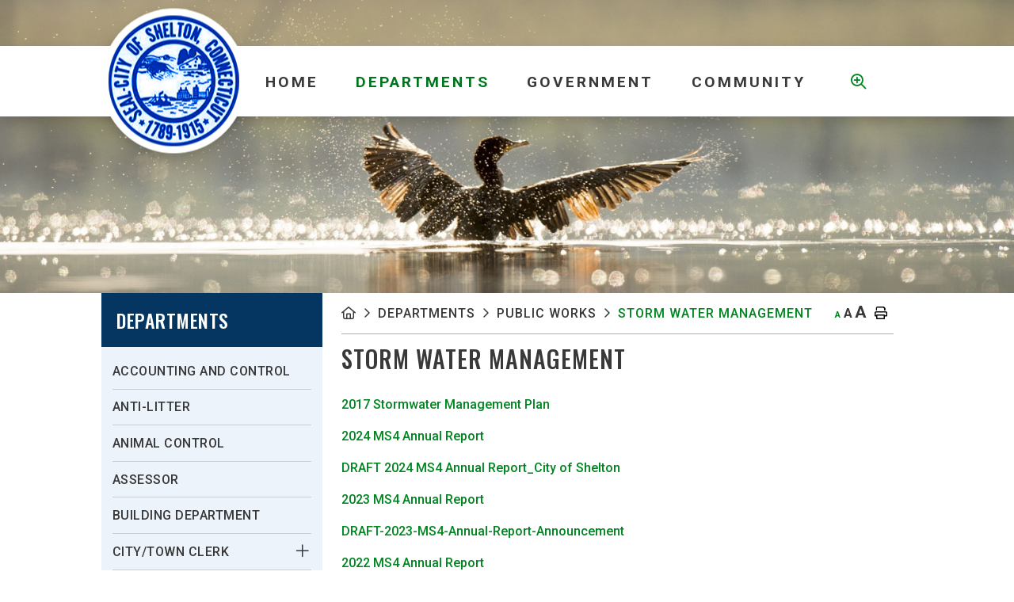

--- FILE ---
content_type: text/html; charset=utf-8
request_url: https://www.cityofshelton.org/p/storm-water-management
body_size: 28321
content:
<!doctype html>
<html lang="en">
<head>
    <meta charset="utf-8">
    <meta name="viewport" content="width=device-width, initial-scale=1, shrink-to-fit=no">
    
    <meta name="description" content="City of Shelton CT">
    <meta name="keywords" content="City of Shelton CT">
    <meta name="author" content="City of Shelton CT">
        <meta property="og:locale" content="en_US" ><meta property="og:url" content="https://www.cityofshelton.org/p/storm-water-management" ><meta property="og:type" content="article" ><meta property="og:title" content="Storm Water Management" ><meta property="og:description" content="2017 Stormwater Management Plan2024 MS4 Annual ReportDRAFT 2024 MS4 Annual Report_City of Shelton2023 MS4 Annual ReportDRAFT-2023-MS4-Annual-Report-Announcement2022 MS4 Annual Report2021 MS4 Annual Report2020-MS4-Annual-Report-AnnouncementDRAFT 2020 MS4 Annual Report_City of Shelton&nbsp;2019 MS4 Annual Report2018 MS4 Annual Report2017 MS4 Annual Report" ><meta name="twitter:card" content="summary_large_image" ><meta name="twitter:title" content="Storm Water Management" ><meta name="twitter:description" content="2017 Stormwater Management Plan2024 MS4 Annual ReportDRAFT 2024 MS4 Annual Report_City of Shelton2023 MS4 Annual ReportDRAFT-2023-MS4-Annual-Report-Announcement2022 MS4 Annual Report2021 MS4 Annual Report2020-MS4-Annual-Report-AnnouncementDRAFT 2020 MS4 Annual Report_City of Shelton&nbsp;2019 MS4 Annual Report2018 MS4 Annual Report2017 MS4 Annual Report">

    <!-- Google Fonts -->
    <link rel="preconnect" href="https://fonts.gstatic.com">
    <link href="https://fonts.googleapis.com/css2?family=Open+Sans:wght@300;400;600;700;800&display=swap" rel="stylesheet">
    <link rel="stylesheet" href="/Content/css/bootstrap.min.css">
    <link rel="stylesheet" href="/Content/css/weather-icons.min.css">
    <link rel="stylesheet" href="/Content/css/weather-icons-wind.min.css">
    <link rel="shortcut icon" href="/favicon.ico" type="image/x-icon">
    <link href="/Content/css/main.css" rel="stylesheet"/>
<link href="/Content/css/print.css" rel="stylesheet"/>

    <link rel="stylesheet" href="/Content/froala_editor.min.css">
    <link rel="stylesheet" href="/Content/froala_style-custom.css">
    <link rel="stylesheet" href="/Content/css/owl.carousel.min.css">
    
    <link rel="stylesheet" href="/Content/form-render.min.css" />
    <link rel="stylesheet" href="/Content/plugins.css" />
    <link rel="stylesheet" href="/Content/calendar.css" />
    <link rel="stylesheet" href="/Content/fancybox/jquery.fancybox.css">
    <link rel="stylesheet" href="/Content/gallery.css">
    <!--[if lt IE 9]>
        <script src="/Scripts/html5shiv.js"></script>
        <link rel="stylesheet" href="/Content/gallery_ie.css">
        <![endif]-->

    <script src="/Scripts/modernizr-2.6.2.js"></script>

    <script src="https://ajax.googleapis.com/ajax/libs/jquery/1.12.4/jquery.min.js"></script>
    <script src="https://kit.fontawesome.com/c74e097925.js" crossorigin="anonymous"></script>
    <script src="https://kit.fontawesome.com/0fd5809d9d.js" crossorigin="anonymous"></script>
    <!-- All-net Icon: <i class="fak fa-all-net"></i>  -->
    <!-- QScend Icon: <i class="fak fa-qscend"></i>-->



    <title>Shelton - Storm Water Management</title>

    <script>
        var ie = (function () {
            var undef, v = 3, div = document.createElement('div');

            while (
                div.innerHTML = '<!--[if gt IE ' + (++v) + ']><i></i><![endif]-->',
                div.getElementsByTagName('i')[0]
            );

            return v > 4 ? v : undef;
        }());
        if (ie < 10) {
            window.location = 'cityofshelton.org/unsupported.html';
        }
    </script>
</head>
<body>
    <div accesskey="0" class="skipToContent" aria-labelledby="skipToContent" role="region">
        <h2 id="skipToContent">Skip To Content</h2>
        <ol class="skipLinks">
            <li><a href="#headerTop" class="stcLink" accesskey="1" title="Information about French River">Information like Address, Phone, and Email Address</a></li>
            <li><a href="#desktopNav" class="stcLink" accesskey="2" title="Primary Site Navigation">Main Navigation</a></li>
            <li><a href="#quickLinks" class="stcLink" accesskey="3" title="Choose from the selection from the lists for quick information">Quick Links</a></li>
            <li><a href="#search-txt" class="stcLink" accesskey="4" title="Cant find what you are looking for? Search here">Search The Website</a></li>
            <li><a href="#main" class="stcLink" accesskey="5" title="Skip and read the main content of the site">Main Content</a></li>
            <li><a href="#footerTop" class="stcLink" accesskey="6" title="Vote Now!">What's your view?</a></li>
            <li><a href="#downloadOurApp" class="stcLink" accesskey="7" title="Download Mobile App For French River">Download The Mobile App</a></li>
            <li><a href="#getInTouch" class="stcLink" accesskey="8" title="Company Information and Location">Get More Information</a></li>
            <li><a href="#btnRegister" class="stcLink" accesskey="9" title="Click here to register to our Electronic Newsletter">Register to our Enews</a></li>
        </ol>
    </div>
    
    <header class="masterHeader" role="banner">


        

        <div class="headerBottom cf headerBottom-show-shadow">
            <h1 class="siteLogo"><a href="/" title="Welcome to Shelton - Storm Water Management">Municipality of French River</a></h1>
            <div class="menu-idLikeTo-btns">
                <button class="idLiketoSearchBTN" data-toggle="modal" data-target="#idLiketoSearchModal" data-liketo="/Home/GetIdLikeToList" title="Open the 'I'd Like To' Menu"><i class="fa-regular fa-magnifying-glass-plus"></i></button>
                <button class="menuIcon" aria-label="Menu"><span>Menu</span></button>
            </div>
            
    
<nav role="navigation">
    <h2 class="hideMe">Main Navigation</h2>
    <button class="closeNav">
        <i aria-hidden class="fal fa-times" title="Close Navigation"></i>
        <span class="sr-only">Close Navigation</span>
        <span class="hideMe">Close Navigation</span>
    </button>

    <div id="desktopNav" class="desktopNav">
        <ul class="mainMenu">
            <li><a class="home" href="/" title="Go to home"><span>Home</span></a><div class="hoverBar"></div></li>
                <li class="selected">
                        <a href="/p/city-departments" title="Click to view Departments">
                            Departments
                        </a>
                    <div class="hoverBar" id="hover-bar"></div>
                    <div class="navContainer" id="nav-dropdown">
                        <div class="topNavContainer">
                            <div class="container">

                                <div class="row">
                                    <div class="col-sm">
                                        <ul class="subMainMenu cf">
                                                <li class="">
                                                        <a href="/p/accounting-and-control" title="Click to view Accounting And Control">
                                                            Accounting And Control
                                                        </a>
                                                                                                    </li>
                                                <li class="">
                                                        <a href="http://DontTrashShelton.org" target="_blank" title="Click to view Anti-Litter">
                                                            Anti-Litter
                                                        </a>
                                                                                                    </li>
                                                <li class="">
                                                        <a href="/p/animal-control" title="Click to view Animal Control">
                                                            Animal Control
                                                        </a>
                                                                                                    </li>
                                                <li class="">
                                                        <a href="/p/assessor" title="Click to view Assessor">
                                                            Assessor
                                                        </a>
                                                                                                    </li>
                                                <li class="">
                                                        <a href="/p/building-department" title="Click to view Building Department">
                                                            Building Department
                                                        </a>
                                                                                                    </li>
                                                <li class="">
                                                        <a href="/p/city-town-clerk" title="Click to view City/Town Clerk">
                                                            City/Town Clerk
                                                        </a>
                                                                                                            <ul class="subSubMainMenu cf">
                                                                <li class="">
                                                                        <a href="/Home/DownloadDocument?docId=7cd20294-143c-429c-9f1a-1e31452d4aa1" target="_blank" title="Click to view Justices of the Peace">
                                                                            Justices of the Peace
                                                                        </a>
                                                                </li>
                                                                                                                    </ul><!-- End of ul.subSubMainMenu -->
                                                </li>
                                                <li class="">
                                                        <a href="http://sheltonconservation.org" target="_blank" title="Click to view Conservation &amp; Trails">
                                                            Conservation &amp; Trails
                                                        </a>
                                                                                                    </li>
                                                <li class="">
                                                        <a href="http://sheltonemergency.com/" target="_blank" title="Click to view Emergency Management">
                                                            Emergency Management
                                                        </a>
                                                                                                    </li>
                                                <li class="">
                                                        <a href="/p/ems-emergency-medical-services" title="Click to view EMS - Emergency Medical Services">
                                                            EMS - Emergency Medical Services
                                                        </a>
                                                                                                    </li>
                                                <li class="">
                                                        <a href="/p/fire-department" title="Click to view Fire Department">
                                                            Fire Department
                                                        </a>
                                                                                                            <ul class="subSubMainMenu cf">
                                                                <li class="">
                                                                        <a href="/p/message-from-fire-chief" title="Click to view Message From Fire Chief">
                                                                            Message From Fire Chief
                                                                        </a>
                                                                </li>
                                                                                                                    </ul><!-- End of ul.subSubMainMenu -->
                                                </li>
                                                <li class="">
                                                        <a href="/p/fire-marshal" title="Click to view Fire Marshal">
                                                            Fire Marshal
                                                        </a>
                                                                                                    </li>
                                                <li class="">
                                                        <a href="/p/human-resources" title="Click to view Human Resources">
                                                            Human Resources
                                                        </a>
                                                                                                            <ul class="subSubMainMenu cf">
                                                                <li class="">
                                                                        <a href="/p/municipal-policies" title="Click to view Municipal Policies">
                                                                            Municipal Policies
                                                                        </a>
                                                                </li>
                                                                                                                    </ul><!-- End of ul.subSubMainMenu -->
                                                </li>
                                                <li class="">
                                                        <a href="/p/inland-wetlands" title="Click to view Inland Wetlands">
                                                            Inland Wetlands
                                                        </a>
                                                                                                            <ul class="subSubMainMenu cf">
                                                                <li class="">
                                                                        <a href="/p/iw-meeting-material" title="Click to view Iw Meeting Material">
                                                                            Iw Meeting Material
                                                                        </a>
                                                                </li>
                                                                                                                    </ul><!-- End of ul.subSubMainMenu -->
                                                </li>
                                                <li class="">
                                                        <a href="http://sheltonlibrarysystem.org/plumb-library/" target="_blank" title="Click to view Library System">
                                                            Library System
                                                        </a>
                                                                                                    </li>
                                                <li class="">
                                                        <a href="http://www.nvhd.org/" target="_blank" title="Click to view Naugatuck Valley Health">
                                                            Naugatuck Valley Health
                                                        </a>
                                                                                                    </li>
                                                <li class="">
                                                        <a href="/p/office-of-the-mayor" title="Click to view Office Of The Mayor">
                                                            Office Of The Mayor
                                                        </a>
                                                                                                    </li>
                                                <li class="">
                                                        <a href="https://sheltonparksandrec.recdesk.com/" target="_blank" title="Click to view Parks &amp; Rec">
                                                            Parks &amp; Rec
                                                        </a>
                                                                                                    </li>
                                                <li class="">
                                                        <a href="/p/zoning-planning" title="Click to view Planning And Zoning">
                                                            Planning And Zoning
                                                        </a>
                                                                                                            <ul class="subSubMainMenu cf">
                                                                <li class="">
                                                                        <a href="/p/zoning-open-projects" title="Click to view Zoning Open Projects">
                                                                            Zoning Open Projects
                                                                        </a>
                                                                </li>
                                                                <li class="">
                                                                        <a href="/p/pz-closed-projects" title="Click to view Planning and Zoning Closed Projects">
                                                                            Planning and Zoning Closed Projects
                                                                        </a>
                                                                </li>
                                                                <li class="">
                                                                        <a href="/p/pz-informal-consideration" title="Click to view Pz Informal Consideration">
                                                                            Pz Informal Consideration
                                                                        </a>
                                                                </li>
                                                                <li class="">
                                                                        <a href="/p/application-for-coc" title="Click to view Application For Certificate of Zoning Compliance- Commission Review">
                                                                            Application For Certificate of Zoning Compliance- Commission Review
                                                                        </a>
                                                                </li>
                                                                                                                    </ul><!-- End of ul.subSubMainMenu -->
                                                </li>
                                                <li class="">
                                                        <a href="/p/police" title="Click to view Police Department">
                                                            Police Department
                                                        </a>
                                                                                                            <ul class="subSubMainMenu cf">
                                                                <li class="">
                                                                        <a href="/p/forms" title="Click to view Forms">
                                                                            Forms
                                                                        </a>
                                                                </li>
                                                                <li class="">
                                                                        <a href="/p/records" title="Click to view Records">
                                                                            Records
                                                                        </a>
                                                                </li>
                                                                <li class="">
                                                                        <a href="https://buycrash.com/" target="_blank" title="Click to view Accident Reports">
                                                                            Accident Reports
                                                                        </a>
                                                                </li>
                                                                <li class="">
                                                                        <a href="/p/commendations-and-complaints" title="Click to view Commendations And Complaints">
                                                                            Commendations And Complaints
                                                                        </a>
                                                                </li>
                                                                <li class="">
                                                                        <a href="/p/crime-stats" title="Click to view Crime Stats">
                                                                            Crime Stats
                                                                        </a>
                                                                </li>
                                                                <li class="">
                                                                        <a href="/p/emergency-notifications" title="Click to view Emergency Notifications">
                                                                            Emergency Notifications
                                                                        </a>
                                                                </li>
                                                                                                                            <li><a href="/p/police"><span> Show More...</span></a></li>
                                                        </ul><!-- End of ul.subSubMainMenu -->
                                                </li>
                                                <li class="">
                                                        <a href="/p/public-safety" title="Click to view Public Safety">
                                                            Public Safety
                                                        </a>
                                                                                                    </li>
                                                <li class="selected">
                                                        <a href="/p/public-works" title="Click to view Public Works">
                                                            Public Works
                                                        </a>
                                                                                                            <ul class="subSubMainMenu cf">
                                                                <li class="">
                                                                        <a href="/p/engineering" title="Click to view Engineering">
                                                                            Engineering
                                                                        </a>
                                                                </li>
                                                                <li class="">
                                                                        <a href="/p/highways-and-bridges" title="Click to view Highways And Bridges">
                                                                            Highways And Bridges
                                                                        </a>
                                                                </li>
                                                                <li class="selected">
                                                                        <a href="/p/storm-water-management" title="Click to view Storm Water Management">
                                                                            Storm Water Management
                                                                        </a>
                                                                </li>
                                                                                                                    </ul><!-- End of ul.subSubMainMenu -->
                                                </li>
                                                <li class="">
                                                        <a href="/p/purchasing-department" title="Click to view Purchasing Department">
                                                            Purchasing Department
                                                        </a>
                                                                                                            <ul class="subSubMainMenu cf">
                                                                <li class="">
                                                                        <a href="/p/procurement" title="Click to view Procurement">
                                                                            Procurement
                                                                        </a>
                                                                </li>
                                                                                                                    </ul><!-- End of ul.subSubMainMenu -->
                                                </li>
                                                <li class="">
                                                        <a href="/p/registrar-of-voters-office" title="Click to view Registrar Of Voters Office">
                                                            Registrar Of Voters Office
                                                        </a>
                                                                                                            <ul class="subSubMainMenu cf">
                                                                <li class="">
                                                                        <a href="/p/2025-regular-election" title="Click to view 2025 Regular Election">
                                                                            2025 Regular Election
                                                                        </a>
                                                                </li>
                                                                <li class="">
                                                                        <a href="/p/2025-early-voting-info" title="Click to view 2025 Early Voting Info">
                                                                            2025 Early Voting Info
                                                                        </a>
                                                                </li>
                                                                <li class="">
                                                                        <a href="/p/2025-in-person" title="Click to view 2025 In Person">
                                                                            2025 In Person
                                                                        </a>
                                                                </li>
                                                                <li class="">
                                                                        <a href="/p/2025-mail-in" title="Click to view 2025 Mail In">
                                                                            2025 Mail In
                                                                        </a>
                                                                </li>
                                                                                                                    </ul><!-- End of ul.subSubMainMenu -->
                                                </li>
                                                <li class="">
                                                        <a href="http://cityofshelton.org/p/senior-center" target="_blank" title="Click to view Senior Center">
                                                            Senior Center
                                                        </a>
                                                                                                    </li>
                                                <li class="">
                                                        <a href="/p/tax-collector" title="Click to view Tax Collector">
                                                            Tax Collector
                                                        </a>
                                                                                                            <ul class="subSubMainMenu cf">
                                                                <li class="">
                                                                        <a href="/Home/DownloadDocument?docId=b9458fd8-5eb7-41d3-a88d-e9fb34777d6a" target="_blank" title="Click to view Important Tax Year Dates">
                                                                            Important Tax Year Dates
                                                                        </a>
                                                                </li>
                                                                <li class="">
                                                                        <a href="/Home/DownloadDocument?docId=d529f21f-ea00-4939-86e6-867f27c53951" target="_blank" title="Click to view Frequently Asked Questions">
                                                                            Frequently Asked Questions
                                                                        </a>
                                                                </li>
                                                                <li class="">
                                                                        <a href="/p/sewer-use-rate-set" title="Click to view Sewer Use Rate Set">
                                                                            Sewer Use Rate Set
                                                                        </a>
                                                                </li>
                                                                                                                    </ul><!-- End of ul.subSubMainMenu -->
                                                </li>
                                                <li class="">
                                                        <a href="/p/tree-warden" title="Click to view Tree Warden">
                                                            Tree Warden
                                                        </a>
                                                                                                            <ul class="subSubMainMenu cf">
                                                                <li class="">
                                                                        <a href="/Home/DownloadDocument?docId=cca08862-812e-4a3f-b4a3-a7484d8a983d" target="_blank" title="Click to view Tree Complaint Template">
                                                                            Tree Complaint Template
                                                                        </a>
                                                                </li>
                                                                                                                    </ul><!-- End of ul.subSubMainMenu -->
                                                </li>
                                                <li class="">
                                                        <a href="/p/waste-disposal-recycling" title="Click to view Waste Disposal &amp; Recycling">
                                                            Waste Disposal &amp; Recycling
                                                        </a>
                                                                                                            <ul class="subSubMainMenu cf">
                                                                <li class="">
                                                                        <a href="/p/trash-and-recycling-collection-guidelines" title="Click to view Trash And Recycling Collection Guidelines">
                                                                            Trash And Recycling Collection Guidelines
                                                                        </a>
                                                                </li>
                                                                <li class="">
                                                                        <a href="/p/what-can-i-recycle-why" title="Click to view What Can I Recycle &amp; Why?">
                                                                            What Can I Recycle &amp; Why?
                                                                        </a>
                                                                </li>
                                                                <li class="">
                                                                        <a href="/p/hazardous-waste-information" title="Click to view Hazardous Waste Information">
                                                                            Hazardous Waste Information
                                                                        </a>
                                                                </li>
                                                                <li class="">
                                                                        <a href="/p/leaf-collection-disposal" title="Click to view Leaf Collection/Disposal">
                                                                            Leaf Collection/Disposal
                                                                        </a>
                                                                </li>
                                                                <li class="">
                                                                        <a href="/p/transfer-station-residents-use" title="Click to view Transfer Station - Residents Use">
                                                                            Transfer Station - Residents Use
                                                                        </a>
                                                                </li>
                                                                <li class="">
                                                                        <a href="/p/oversized-items-not-collected-in-curbside-cart" title="Click to view oversized-items-not-collected-in-curbside-cart">
                                                                            oversized-items-not-collected-in-curbside-cart
                                                                        </a>
                                                                </li>
                                                                                                                    </ul><!-- End of ul.subSubMainMenu -->
                                                </li>
                                                <li class="">
                                                        <a href="/p/water-pollution-control-authority" title="Click to view Water Pollution Control Authority">
                                                            Water Pollution Control Authority
                                                        </a>
                                                                                                    </li>
                                                <li class="">
                                                        <a href="/p/youth-service-bureau" target="_blank" title="Click to view Shelton Youth and Family Services">
                                                            Shelton Youth and Family Services
                                                        </a>
                                                                                                    </li>
                                            
                                        </ul><!-- End of ul.subMainMenu -->
                                    </div><!-- End of .col-sm -->
                                </div><!-- .row -->

                            </div><!-- End of .container -->
                        </div><!-- End of .topNavContainer -->

                        <div class="bottomNavContainer">
                            <div class="container">
                                <a href="/p/city-departments" title="Click here for more Departments"><span>More Departments</span></a>
                            </div><!-- End of .container -->
                        </div><!-- End of. bottomNavContainer -->

                    </div><!-- End of .navContainer -->
                </li>
                <li class="">
                        <a href="/p/government" title="Click to view Government">
                            Government
                        </a>
                    <div class="hoverBar" id="hover-bar"></div>
                    <div class="navContainer" id="nav-dropdown">
                        <div class="topNavContainer">
                            <div class="container">

                                <div class="row">
                                    <div class="col-sm">
                                        <ul class="subMainMenu cf">
                                                <li class="">
                                                        <a href="/p/fair-rent-commission-1" title="Click to view Fair Rent Commission">
                                                            Fair Rent Commission
                                                        </a>
                                                                                                    </li>
                                                <li class="">
                                                        <a href="/p/online-permitting" title="Click to view Online Permitting">
                                                            Online Permitting
                                                        </a>
                                                                                                    </li>
                                                <li class="">
                                                        <a href="/Home/DownloadDocument?docId=f2e3cc37-77ce-4f0a-b23e-10419ed6aa89" target="_blank" title="Click to view Shelton Biennial Report">
                                                            Shelton Biennial Report
                                                        </a>
                                                                                                    </li>
                                                <li class="">
                                                        <a href="/p/live-meetings" title="Click to view Live Meetings">
                                                            Live Meetings
                                                        </a>
                                                                                                    </li>
                                                <li class="">
                                                        <a href="/p/economic-development" title="Click to view Economic Development">
                                                            Economic Development
                                                        </a>
                                                                                                    </li>
                                                <li class="">
                                                        <a href="/p/minutes-agendas" title="Click to view Minutes &amp; Agendas">
                                                            Minutes &amp; Agendas
                                                        </a>
                                                                                                            <ul class="subSubMainMenu cf">
                                                                <li class="">
                                                                        <a href="/p/aldermen-finance-committee" title="Click to view Aldermen Finance Committee">
                                                                            Aldermen Finance Committee
                                                                        </a>
                                                                </li>
                                                                <li class="">
                                                                        <a href="/p/aldermen-full-board" title="Click to view Aldermen Full Board">
                                                                            Aldermen Full Board
                                                                        </a>
                                                                </li>
                                                                <li class="">
                                                                        <a href="/p/aldermen-public-health-and-safety" title="Click to view Aldermen Public Health and Safety">
                                                                            Aldermen Public Health and Safety
                                                                        </a>
                                                                </li>
                                                                <li class="">
                                                                        <a href="/p/aldermen-public-hearing-on-ordinances" title="Click to view Aldermen Public Hearing on Ordinances">
                                                                            Aldermen Public Hearing on Ordinances
                                                                        </a>
                                                                </li>
                                                                <li class="">
                                                                        <a href="/p/aldermen-street-committee" title="Click to view Aldermen Street Committee">
                                                                            Aldermen Street Committee
                                                                        </a>
                                                                </li>
                                                                <li class="">
                                                                        <a href="/p/americans-with-disabilities-commission-minutes-agendas" title="Click to view Americans with Disabilities Commission">
                                                                            Americans with Disabilities Commission
                                                                        </a>
                                                                </li>
                                                                                                                            <li><a href="/p/minutes-agendas"><span> Show More...</span></a></li>
                                                        </ul><!-- End of ul.subSubMainMenu -->
                                                </li>
                                                <li class="">
                                                        <a href="/p/boards-and-commissions" title="Click to view Boards And Commissions">
                                                            Boards And Commissions
                                                        </a>
                                                                                                            <ul class="subSubMainMenu cf">
                                                                <li class="">
                                                                        <a href="/p/americans-with-disabilities-commission" title="Click to view Americans With Disabilities Commission">
                                                                            Americans With Disabilities Commission
                                                                        </a>
                                                                </li>
                                                                <li class="">
                                                                        <a href="/p/animal-control-appeals-board" title="Click to view Animal Control Appeals Board">
                                                                            Animal Control Appeals Board
                                                                        </a>
                                                                </li>
                                                                <li class="">
                                                                        <a href="/p/anti-litter-committee" title="Click to view Anti Litter Committee">
                                                                            Anti Litter Committee
                                                                        </a>
                                                                </li>
                                                                <li class="">
                                                                        <a href="/p/board-of-admissions-of-electors" title="Click to view Board Of Admissions Of Electors">
                                                                            Board Of Admissions Of Electors
                                                                        </a>
                                                                </li>
                                                                <li class="">
                                                                        <a href="/p/board-of-aldermen" title="Click to view Board Of Aldermen">
                                                                            Board Of Aldermen
                                                                        </a>
                                                                </li>
                                                                <li class="">
                                                                        <a href="/p/board-of-apportionment-and-taxation" title="Click to view Board Of Apportionment And Taxation">
                                                                            Board Of Apportionment And Taxation
                                                                        </a>
                                                                </li>
                                                                                                                            <li><a href="/p/boards-and-commissions"><span> Show More...</span></a></li>
                                                        </ul><!-- End of ul.subSubMainMenu -->
                                                </li>
                                                <li class="">
                                                        <a href="https://www.municode.com/library/ct/shelton/codes/code_of_ordinances" target="_blank" title="Click to view Code of Ordinances">
                                                            Code of Ordinances
                                                        </a>
                                                                                                    </li>
                                                <li class="">
                                                        <a href="/Home/DownloadDocument?docId=1eb14ae1-e575-44a9-a502-abc9549581cb" target="_blank" title="Click to view City Charter">
                                                            City Charter
                                                        </a>
                                                                                                            <ul class="subSubMainMenu cf">
                                                                <li class="">
                                                                        <a href="/p/charter-revision-virtual" title="Click to view Charter Revision Virtual">
                                                                            Charter Revision Virtual
                                                                        </a>
                                                                </li>
                                                                                                                    </ul><!-- End of ul.subSubMainMenu -->
                                                </li>
                                                <li class="">
                                                        <a href="/p/social-media" title="Click to view Social Media">
                                                            Social Media
                                                        </a>
                                                                                                    </li>
                                                <li class="">
                                                        <a href="/Home/DownloadDocument?docId=e27ca929-edbc-4470-897f-d10d06359f41" target="_blank" title="Click to view Voting Districts – Federal &amp; State Elections">
                                                            Voting Districts – Federal &amp; State Elections
                                                        </a>
                                                                                                    </li>
                                                <li class="">
                                                        <a href="/Home/DownloadDocument?docId=8b84284a-575a-4520-b05c-178d99d9a179" target="_blank" title="Click to view Ward Boundaries – Municipal Elections">
                                                            Ward Boundaries – Municipal Elections
                                                        </a>
                                                                                                    </li>
                                                <li class="">
                                                        <a href="/p/directions-to-shelton-city-hall" title="Click to view Directions To Shelton City Hall">
                                                            Directions To Shelton City Hall
                                                        </a>
                                                                                                    </li>
                                                <li class="">
                                                        <a href="/p/gis-maps" title="Click to view Map Gallery">
                                                            Map Gallery
                                                        </a>
                                                                                                    </li>
                                            
                                        </ul><!-- End of ul.subMainMenu -->
                                    </div><!-- End of .col-sm -->
                                </div><!-- .row -->

                            </div><!-- End of .container -->
                        </div><!-- End of .topNavContainer -->

                        <div class="bottomNavContainer">
                            <div class="container">
                                <a href="/p/government" title="Click here for more Government"><span>More Government</span></a>
                            </div><!-- End of .container -->
                        </div><!-- End of. bottomNavContainer -->

                    </div><!-- End of .navContainer -->
                </li>
                <li class="">
                        <a href="/p/community" title="Click to view Community">
                            Community
                        </a>
                    <div class="hoverBar" id="hover-bar"></div>
                    <div class="navContainer" id="nav-dropdown">
                        <div class="topNavContainer">
                            <div class="container">

                                <div class="row">
                                    <div class="col-sm">
                                        <ul class="subMainMenu cf">
                                                <li class="">
                                                        <a href="/Home/DownloadDocument?docId=f2e3cc37-77ce-4f0a-b23e-10419ed6aa89" target="_blank" title="Click to view Biennial Report">
                                                            Biennial Report
                                                        </a>
                                                                                                    </li>
                                                <li class="">
                                                        <a href="/p/city-resident-tools" title="Click to view City Resident Tools">
                                                            City Resident Tools
                                                        </a>
                                                                                                            <ul class="subSubMainMenu cf">
                                                                <li class="">
                                                                        <a href="/p/report-potholes" title="Click to view Report Potholes">
                                                                            Report Potholes
                                                                        </a>
                                                                </li>
                                                                <li class="">
                                                                        <a href="/p/bids-rfps" title="Click to view Bids Rfps">
                                                                            Bids Rfps
                                                                        </a>
                                                                </li>
                                                                <li class="">
                                                                        <a href="/p/bid-archive" title="Click to view Bid Archive">
                                                                            Bid Archive
                                                                        </a>
                                                                </li>
                                                                                                                    </ul><!-- End of ul.subSubMainMenu -->
                                                </li>
                                                <li class="">
                                                        <a href="/p/community-services" title="Click to view Community Services">
                                                            Community Services
                                                        </a>
                                                                                                            <ul class="subSubMainMenu cf">
                                                                <li class="">
                                                                        <a href="/p/youth-service-bureau-2" title="Click to view Youth Service Bureau">
                                                                            Youth Service Bureau
                                                                        </a>
                                                                </li>
                                                                <li class="">
                                                                        <a href="/p/recreation-center" title="Click to view Recreation Center">
                                                                            Recreation Center
                                                                        </a>
                                                                </li>
                                                                <li class="">
                                                                        <a href="http://cityofshelton.org/p/senior-center" target="_blank" title="Click to view Senior Center">
                                                                            Senior Center
                                                                        </a>
                                                                </li>
                                                                                                                    </ul><!-- End of ul.subSubMainMenu -->
                                                </li>
                                                <li class="">
                                                        <a href="/p/community-service" title="Click to view Community Service">
                                                            Community Service
                                                        </a>
                                                                                                    </li>
                                                <li class="">
                                                        <a href="/p/contact-us" title="Click to view Contact Us">
                                                            Contact Us
                                                        </a>
                                                                                                    </li>
                                                <li class="">
                                                        <a href="/p/upcoming-events" title="Click to view Events">
                                                            Events
                                                        </a>
                                                                                                    </li>
                                                <li class="">
                                                        <a href="http://sheltonlibrarysystem.org/plumb-library/" target="_blank" title="Click to view Library System">
                                                            Library System
                                                        </a>
                                                                                                    </li>
                                                <li class="">
                                                        <a href="/p/local-notices" title="Click to view News Articles">
                                                            News Articles
                                                        </a>
                                                                                                            <ul class="subSubMainMenu cf">
                                                                <li class="">
                                                                        <a href="/p/constitution-blvd-project-updates" title="Click to view Constitution Blvd Project Updates">
                                                                            Constitution Blvd Project Updates
                                                                        </a>
                                                                </li>
                                                                                                                    </ul><!-- End of ul.subSubMainMenu -->
                                                </li>
                                                <li class="">
                                                        <a href="https://sheltonparksandrec.recdesk.com/" target="_blank" title="Click to view Parks &amp; Rec">
                                                            Parks &amp; Rec
                                                        </a>
                                                                                                    </li>
                                                <li class="">
                                                        <a href="/p/public-relations" title="Click to view Public Relations">
                                                            Public Relations
                                                        </a>
                                                                                                    </li>
                                                <li class="">
                                                        <a href="/p/richard-o-belden-cultural-center" title="Click to view Richard O. Belden Cultural Center">
                                                            Richard O. Belden Cultural Center
                                                        </a>
                                                                                                    </li>
                                                <li class="">
                                                        <a href="/p/senior-center" title="Click to view Senior Center">
                                                            Senior Center
                                                        </a>
                                                                                                            <ul class="subSubMainMenu cf">
                                                                <li class="">
                                                                        <a href="/p/senior-center-monthly-newsletter" title="Click to view Senior Center Monthly Newsletter">
                                                                            Senior Center Monthly Newsletter
                                                                        </a>
                                                                </li>
                                                                                                                    </ul><!-- End of ul.subSubMainMenu -->
                                                </li>
                                                <li class="">
                                                        <a href="http://www.sheltonctfarmersmarket.com/" target="_blank" title="Click to view Shelton Farmers Market">
                                                            Shelton Farmers Market
                                                        </a>
                                                                                                    </li>
                                                <li class="">
                                                        <a href="/p/shelton-housing-authority" title="Click to view Shelton Housing Authority">
                                                            Shelton Housing Authority
                                                        </a>
                                                                                                    </li>
                                                <li class="">
                                                        <a href="/p/education" title="Click to view Education">
                                                            Education
                                                        </a>
                                                                                                            <ul class="subSubMainMenu cf">
                                                                <li class="">
                                                                        <a href="http://www.sheltonpublicschools.org/" target="_blank" title="Click to view Shelton Public School District">
                                                                            Shelton Public School District
                                                                        </a>
                                                                </li>
                                                                                                                    </ul><!-- End of ul.subSubMainMenu -->
                                                </li>
                                                <li class="">
                                                        <a href="/p/veterans-corner" title="Click to view Veterans Corner">
                                                            Veterans Corner
                                                        </a>
                                                                                                    </li>
                                                <li class="">
                                                        <a href="/p/youth-service-bureau" title="Click to view Shelton Youth and Family Services">
                                                            Shelton Youth and Family Services
                                                        </a>
                                                                                                    </li>
                                                <li class="">
                                                        <a href="/p/files-documents" title="Click to view Files and Documents">
                                                            Files and Documents
                                                        </a>
                                                                                                    </li>
                                                <li class="">
                                                        <a href="/p/job-opportunities" title="Click to view Job Opportunities">
                                                            Job Opportunities
                                                        </a>
                                                                                                            <ul class="subSubMainMenu cf">
                                                                <li class="">
                                                                        <a href="/p/test-app" title="Click to view Test App">
                                                                            Test App
                                                                        </a>
                                                                </li>
                                                                                                                    </ul><!-- End of ul.subSubMainMenu -->
                                                </li>
                                                <li class="">
                                                        <a href="/p/riverwalk" title="Click to view Veterans Memorial Park">
                                                            Veterans Memorial Park
                                                        </a>
                                                                                                    </li>
                                            
                                        </ul><!-- End of ul.subMainMenu -->
                                    </div><!-- End of .col-sm -->
                                </div><!-- .row -->

                            </div><!-- End of .container -->
                        </div><!-- End of .topNavContainer -->

                        <div class="bottomNavContainer">
                            <div class="container">
                                <a href="/p/community" title="Click here for more Community"><span>More Community</span></a>
                            </div><!-- End of .container -->
                        </div><!-- End of. bottomNavContainer -->

                    </div><!-- End of .navContainer -->
                </li>
            <li>
                <button class="idLiketoSearchBTN" data-toggle="modal" data-target="#idLiketoSearchModal" data-liketo="/Home/GetIdLikeToList" title="Open the 'I'd Like To' Menu"><span>I'd Like To</span></button><div class="hoverBar"></div>
            </li>
        </ul><!-- End of ul.mainMenu -->
    </div><!-- End of .desktopNav -->

    <div class="mobileNav">
        <ul class="mainMenu">
            <li><a href="/" title="Go to home"><span>Home</span></a></li>
                <li class="selected">
                        <a href="/p/city-departments" title="Click to view Departments">
                            Departments
                        </a>
                                            <ul class="subMainMenu">
                                <li class="">
                                        <a href="/p/accounting-and-control" title="Click to view Accounting And Control">
                                            Accounting And Control
                                        </a>
                                                                    </li>
                                <li class="">
                                        <a href="http://DontTrashShelton.org" target="_blank" title="Click to view Anti-Litter">
                                            Anti-Litter
                                        </a>
                                                                    </li>
                                <li class="">
                                        <a href="/p/animal-control" title="Click to view Animal Control">
                                            Animal Control
                                        </a>
                                                                    </li>
                                <li class="">
                                        <a href="/p/assessor" title="Click to view Assessor">
                                            Assessor
                                        </a>
                                                                    </li>
                                <li class="">
                                        <a href="/p/building-department" title="Click to view Building Department">
                                            Building Department
                                        </a>
                                                                    </li>
                                <li class="">
                                        <a href="/p/city-town-clerk" title="Click to view City/Town Clerk">
                                            City/Town Clerk
                                        </a>
                                                                            <ul class="subSubMainMenu">
                                                <li class="">
                                                        <a href="/Home/DownloadDocument?docId=7cd20294-143c-429c-9f1a-1e31452d4aa1" target="_blank" title="Click to view Justices of the Peace">
                                                            Justices of the Peace
                                                        </a>
                                                </li>
                                        </ul><!-- End of ul.subSubMainMenu-->
                                </li>
                                <li class="">
                                        <a href="http://sheltonconservation.org" target="_blank" title="Click to view Conservation &amp; Trails">
                                            Conservation &amp; Trails
                                        </a>
                                                                    </li>
                                <li class="">
                                        <a href="http://sheltonemergency.com/" target="_blank" title="Click to view Emergency Management">
                                            Emergency Management
                                        </a>
                                                                    </li>
                                <li class="">
                                        <a href="/p/ems-emergency-medical-services" title="Click to view EMS - Emergency Medical Services">
                                            EMS - Emergency Medical Services
                                        </a>
                                                                    </li>
                                <li class="">
                                        <a href="/p/fire-department" title="Click to view Fire Department">
                                            Fire Department
                                        </a>
                                                                            <ul class="subSubMainMenu">
                                                <li class="">
                                                        <a href="/p/message-from-fire-chief" title="Click to view Message From Fire Chief">
                                                            Message From Fire Chief
                                                        </a>
                                                </li>
                                        </ul><!-- End of ul.subSubMainMenu-->
                                </li>
                                <li class="">
                                        <a href="/p/fire-marshal" title="Click to view Fire Marshal">
                                            Fire Marshal
                                        </a>
                                                                    </li>
                                <li class="">
                                        <a href="/p/human-resources" title="Click to view Human Resources">
                                            Human Resources
                                        </a>
                                                                            <ul class="subSubMainMenu">
                                                <li class="">
                                                        <a href="/p/municipal-policies" title="Click to view Municipal Policies">
                                                            Municipal Policies
                                                        </a>
                                                </li>
                                        </ul><!-- End of ul.subSubMainMenu-->
                                </li>
                                <li class="">
                                        <a href="/p/inland-wetlands" title="Click to view Inland Wetlands">
                                            Inland Wetlands
                                        </a>
                                                                            <ul class="subSubMainMenu">
                                                <li class="">
                                                        <a href="/p/iw-meeting-material" title="Click to view Iw Meeting Material">
                                                            Iw Meeting Material
                                                        </a>
                                                </li>
                                        </ul><!-- End of ul.subSubMainMenu-->
                                </li>
                                <li class="">
                                        <a href="http://sheltonlibrarysystem.org/plumb-library/" target="_blank" title="Click to view Library System">
                                            Library System
                                        </a>
                                                                    </li>
                                <li class="">
                                        <a href="http://www.nvhd.org/" target="_blank" title="Click to view Naugatuck Valley Health">
                                            Naugatuck Valley Health
                                        </a>
                                                                    </li>
                                <li class="">
                                        <a href="/p/office-of-the-mayor" title="Click to view Office Of The Mayor">
                                            Office Of The Mayor
                                        </a>
                                                                    </li>
                                <li class="">
                                        <a href="https://sheltonparksandrec.recdesk.com/" target="_blank" title="Click to view Parks &amp; Rec">
                                            Parks &amp; Rec
                                        </a>
                                                                    </li>
                                <li class="">
                                        <a href="/p/zoning-planning" title="Click to view Planning And Zoning">
                                            Planning And Zoning
                                        </a>
                                                                            <ul class="subSubMainMenu">
                                                <li class="">
                                                        <a href="/p/zoning-open-projects" title="Click to view Zoning Open Projects">
                                                            Zoning Open Projects
                                                        </a>
                                                </li>
                                                <li class="">
                                                        <a href="/p/pz-closed-projects" title="Click to view Planning and Zoning Closed Projects">
                                                            Planning and Zoning Closed Projects
                                                        </a>
                                                </li>
                                                <li class="">
                                                        <a href="/p/pz-informal-consideration" title="Click to view Pz Informal Consideration">
                                                            Pz Informal Consideration
                                                        </a>
                                                </li>
                                                <li class="">
                                                        <a href="/p/application-for-coc" title="Click to view Application For Certificate of Zoning Compliance- Commission Review">
                                                            Application For Certificate of Zoning Compliance- Commission Review
                                                        </a>
                                                </li>
                                        </ul><!-- End of ul.subSubMainMenu-->
                                </li>
                                <li class="">
                                        <a href="/p/police" title="Click to view Police Department">
                                            Police Department
                                        </a>
                                                                            <ul class="subSubMainMenu">
                                                <li class="">
                                                        <a href="/p/forms" title="Click to view Forms">
                                                            Forms
                                                        </a>
                                                </li>
                                                <li class="">
                                                        <a href="/p/records" title="Click to view Records">
                                                            Records
                                                        </a>
                                                </li>
                                                <li class="">
                                                        <a href="https://buycrash.com/" target="_blank" title="Click to view Accident Reports">
                                                            Accident Reports
                                                        </a>
                                                </li>
                                                <li class="">
                                                        <a href="/p/commendations-and-complaints" title="Click to view Commendations And Complaints">
                                                            Commendations And Complaints
                                                        </a>
                                                </li>
                                                <li class="">
                                                        <a href="/p/crime-stats" title="Click to view Crime Stats">
                                                            Crime Stats
                                                        </a>
                                                </li>
                                                <li class="">
                                                        <a href="/p/emergency-notifications" title="Click to view Emergency Notifications">
                                                            Emergency Notifications
                                                        </a>
                                                </li>
                                                <li class="">
                                                        <a href="/p/fingerprinting" title="Click to view Fingerprinting">
                                                            Fingerprinting
                                                        </a>
                                                </li>
                                                <li class="">
                                                        <a href="/p/links" title="Click to view Links">
                                                            Links
                                                        </a>
                                                </li>
                                                <li class="">
                                                        <a href="/p/memorial" title="Click to view Memorial">
                                                            Memorial
                                                        </a>
                                                </li>
                                                <li class="">
                                                        <a href="https://www.jud2.ct.gov/CIBEpay/EnterTicket" target="_blank" title="Click to view Pay Your Tickets Online">
                                                            Pay Your Tickets Online
                                                        </a>
                                                </li>
                                                <li class="">
                                                        <a href="/p/special-needs-registration" title="Click to view Special Needs Registration">
                                                            Special Needs Registration
                                                        </a>
                                                </li>
                                        </ul><!-- End of ul.subSubMainMenu-->
                                </li>
                                <li class="">
                                        <a href="/p/public-safety" title="Click to view Public Safety">
                                            Public Safety
                                        </a>
                                                                    </li>
                                <li class="selected">
                                        <a href="/p/public-works" title="Click to view Public Works">
                                            Public Works
                                        </a>
                                                                            <ul class="subSubMainMenu">
                                                <li class="">
                                                        <a href="/p/engineering" title="Click to view Engineering">
                                                            Engineering
                                                        </a>
                                                </li>
                                                <li class="">
                                                        <a href="/p/highways-and-bridges" title="Click to view Highways And Bridges">
                                                            Highways And Bridges
                                                        </a>
                                                </li>
                                                <li class="selected">
                                                        <a href="/p/storm-water-management" title="Click to view Storm Water Management">
                                                            Storm Water Management
                                                        </a>
                                                </li>
                                        </ul><!-- End of ul.subSubMainMenu-->
                                </li>
                                <li class="">
                                        <a href="/p/purchasing-department" title="Click to view Purchasing Department">
                                            Purchasing Department
                                        </a>
                                                                            <ul class="subSubMainMenu">
                                                <li class="">
                                                        <a href="/p/procurement" title="Click to view Procurement">
                                                            Procurement
                                                        </a>
                                                </li>
                                        </ul><!-- End of ul.subSubMainMenu-->
                                </li>
                                <li class="">
                                        <a href="/p/registrar-of-voters-office" title="Click to view Registrar Of Voters Office">
                                            Registrar Of Voters Office
                                        </a>
                                                                            <ul class="subSubMainMenu">
                                                <li class="">
                                                        <a href="/p/2025-regular-election" title="Click to view 2025 Regular Election">
                                                            2025 Regular Election
                                                        </a>
                                                </li>
                                                <li class="">
                                                        <a href="/p/2025-early-voting-info" title="Click to view 2025 Early Voting Info">
                                                            2025 Early Voting Info
                                                        </a>
                                                </li>
                                                <li class="">
                                                        <a href="/p/2025-in-person" title="Click to view 2025 In Person">
                                                            2025 In Person
                                                        </a>
                                                </li>
                                                <li class="">
                                                        <a href="/p/2025-mail-in" title="Click to view 2025 Mail In">
                                                            2025 Mail In
                                                        </a>
                                                </li>
                                        </ul><!-- End of ul.subSubMainMenu-->
                                </li>
                                <li class="">
                                        <a href="http://cityofshelton.org/p/senior-center" target="_blank" title="Click to view Senior Center">
                                            Senior Center
                                        </a>
                                                                    </li>
                                <li class="">
                                        <a href="/p/tax-collector" title="Click to view Tax Collector">
                                            Tax Collector
                                        </a>
                                                                            <ul class="subSubMainMenu">
                                                <li class="">
                                                        <a href="/Home/DownloadDocument?docId=b9458fd8-5eb7-41d3-a88d-e9fb34777d6a" target="_blank" title="Click to view Important Tax Year Dates">
                                                            Important Tax Year Dates
                                                        </a>
                                                </li>
                                                <li class="">
                                                        <a href="/Home/DownloadDocument?docId=d529f21f-ea00-4939-86e6-867f27c53951" target="_blank" title="Click to view Frequently Asked Questions">
                                                            Frequently Asked Questions
                                                        </a>
                                                </li>
                                                <li class="">
                                                        <a href="/p/sewer-use-rate-set" title="Click to view Sewer Use Rate Set">
                                                            Sewer Use Rate Set
                                                        </a>
                                                </li>
                                        </ul><!-- End of ul.subSubMainMenu-->
                                </li>
                                <li class="">
                                        <a href="/p/tree-warden" title="Click to view Tree Warden">
                                            Tree Warden
                                        </a>
                                                                            <ul class="subSubMainMenu">
                                                <li class="">
                                                        <a href="/Home/DownloadDocument?docId=cca08862-812e-4a3f-b4a3-a7484d8a983d" target="_blank" title="Click to view Tree Complaint Template">
                                                            Tree Complaint Template
                                                        </a>
                                                </li>
                                        </ul><!-- End of ul.subSubMainMenu-->
                                </li>
                                <li class="">
                                        <a href="/p/waste-disposal-recycling" title="Click to view Waste Disposal &amp; Recycling">
                                            Waste Disposal &amp; Recycling
                                        </a>
                                                                            <ul class="subSubMainMenu">
                                                <li class="">
                                                        <a href="/p/trash-and-recycling-collection-guidelines" title="Click to view Trash And Recycling Collection Guidelines">
                                                            Trash And Recycling Collection Guidelines
                                                        </a>
                                                </li>
                                                <li class="">
                                                        <a href="/p/what-can-i-recycle-why" title="Click to view What Can I Recycle &amp; Why?">
                                                            What Can I Recycle &amp; Why?
                                                        </a>
                                                </li>
                                                <li class="">
                                                        <a href="/p/hazardous-waste-information" title="Click to view Hazardous Waste Information">
                                                            Hazardous Waste Information
                                                        </a>
                                                </li>
                                                <li class="">
                                                        <a href="/p/leaf-collection-disposal" title="Click to view Leaf Collection/Disposal">
                                                            Leaf Collection/Disposal
                                                        </a>
                                                </li>
                                                <li class="">
                                                        <a href="/p/transfer-station-residents-use" title="Click to view Transfer Station - Residents Use">
                                                            Transfer Station - Residents Use
                                                        </a>
                                                </li>
                                                <li class="">
                                                        <a href="/p/oversized-items-not-collected-in-curbside-cart" title="Click to view oversized-items-not-collected-in-curbside-cart">
                                                            oversized-items-not-collected-in-curbside-cart
                                                        </a>
                                                </li>
                                        </ul><!-- End of ul.subSubMainMenu-->
                                </li>
                                <li class="">
                                        <a href="/p/water-pollution-control-authority" title="Click to view Water Pollution Control Authority">
                                            Water Pollution Control Authority
                                        </a>
                                                                    </li>
                                <li class="">
                                        <a href="/p/youth-service-bureau" target="_blank" title="Click to view Shelton Youth and Family Services">
                                            Shelton Youth and Family Services
                                        </a>
                                                                    </li>
                        </ul><!-- End of ul.subMainMenu -->
                </li>
                <li class="">
                        <a href="/p/government" title="Click to view Government">
                            Government
                        </a>
                                            <ul class="subMainMenu">
                                <li class="">
                                        <a href="/p/fair-rent-commission-1" title="Click to view Fair Rent Commission">
                                            Fair Rent Commission
                                        </a>
                                                                    </li>
                                <li class="">
                                        <a href="/p/online-permitting" title="Click to view Online Permitting">
                                            Online Permitting
                                        </a>
                                                                    </li>
                                <li class="">
                                        <a href="/Home/DownloadDocument?docId=f2e3cc37-77ce-4f0a-b23e-10419ed6aa89" target="_blank" title="Click to view Shelton Biennial Report">
                                            Shelton Biennial Report
                                        </a>
                                                                    </li>
                                <li class="">
                                        <a href="/p/live-meetings" title="Click to view Live Meetings">
                                            Live Meetings
                                        </a>
                                                                    </li>
                                <li class="">
                                        <a href="/p/economic-development" title="Click to view Economic Development">
                                            Economic Development
                                        </a>
                                                                    </li>
                                <li class="">
                                        <a href="/p/minutes-agendas" title="Click to view Minutes &amp; Agendas">
                                            Minutes &amp; Agendas
                                        </a>
                                                                            <ul class="subSubMainMenu">
                                                <li class="">
                                                        <a href="/p/aldermen-finance-committee" title="Click to view Aldermen Finance Committee">
                                                            Aldermen Finance Committee
                                                        </a>
                                                </li>
                                                <li class="">
                                                        <a href="/p/aldermen-full-board" title="Click to view Aldermen Full Board">
                                                            Aldermen Full Board
                                                        </a>
                                                </li>
                                                <li class="">
                                                        <a href="/p/aldermen-public-health-and-safety" title="Click to view Aldermen Public Health and Safety">
                                                            Aldermen Public Health and Safety
                                                        </a>
                                                </li>
                                                <li class="">
                                                        <a href="/p/aldermen-public-hearing-on-ordinances" title="Click to view Aldermen Public Hearing on Ordinances">
                                                            Aldermen Public Hearing on Ordinances
                                                        </a>
                                                </li>
                                                <li class="">
                                                        <a href="/p/aldermen-street-committee" title="Click to view Aldermen Street Committee">
                                                            Aldermen Street Committee
                                                        </a>
                                                </li>
                                                <li class="">
                                                        <a href="/p/americans-with-disabilities-commission-minutes-agendas" title="Click to view Americans with Disabilities Commission">
                                                            Americans with Disabilities Commission
                                                        </a>
                                                </li>
                                                <li class="">
                                                        <a href="/p/animal-shelter-building-committee" title="Click to view Animal Shelter Building Committee">
                                                            Animal Shelter Building Committee
                                                        </a>
                                                </li>
                                                <li class="">
                                                        <a href="/p/anti-litter-committee-minutes-agendas" title="Click to view Anti Litter Committee">
                                                            Anti Litter Committee
                                                        </a>
                                                </li>
                                                <li class="">
                                                        <a href="/p/apportionment-and-taxation" title="Click to view Apportionment and Taxation">
                                                            Apportionment and Taxation
                                                        </a>
                                                </li>
                                                <li class="">
                                                        <a href="/p/bid-opening" title="Click to view Bid Opening">
                                                            Bid Opening
                                                        </a>
                                                </li>
                                                <li class="">
                                                        <a href="/p/board-of-appeals" title="Click to view Board Of Appeals">
                                                            Board Of Appeals
                                                        </a>
                                                </li>
                                                <li class="">
                                                        <a href="/p/boe-administrative-center" title="Click to view Boe Administrative Center">
                                                            Boe Administrative Center
                                                        </a>
                                                </li>
                                                <li class="">
                                                        <a href="/p/board-of-education-minutes-agendas" title="Click to view Board Of Education">
                                                            Board Of Education
                                                        </a>
                                                </li>
                                                <li class="">
                                                        <a href="/p/board-of-education-finance-committee" title="Click to view Board of Education Finance Committee">
                                                            Board of Education Finance Committee
                                                        </a>
                                                </li>
                                                <li class="">
                                                        <a href="/p/board-of-ethics" title="Click to view Board Of Ethics">
                                                            Board Of Ethics
                                                        </a>
                                                </li>
                                                <li class="">
                                                        <a href="/p/board-of-fire-commissioners" title="Click to view Board of Fire Commissioners">
                                                            Board of Fire Commissioners
                                                        </a>
                                                </li>
                                                <li class="">
                                                        <a href="/p/charter-revision-commission" title="Click to view Charter Revision Commission">
                                                            Charter Revision Commission
                                                        </a>
                                                </li>
                                                <li class="">
                                                        <a href="/p/citizens-advisory-board" title="Click to view Citizens Advisory Board">
                                                            Citizens Advisory Board
                                                        </a>
                                                </li>
                                                <li class="">
                                                        <a href="/p/civil-war-memorial-committee" title="Click to view Civil War Memorial Committee">
                                                            Civil War Memorial Committee
                                                        </a>
                                                </li>
                                                <li class="">
                                                        <a href="/p/community-gardens-ad-hoc-committee" title="Click to view Community Gardens Ad Hoc Committee">
                                                            Community Gardens Ad Hoc Committee
                                                        </a>
                                                </li>
                                                <li class="">
                                                        <a href="/p/conservation-commission" title="Click to view Conservation Commission">
                                                            Conservation Commission
                                                        </a>
                                                </li>
                                                <li class="">
                                                        <a href="/p/downtown-subcommittee" title="Click to view Downtown Subcommittee">
                                                            Downtown Subcommittee
                                                        </a>
                                                </li>
                                                <li class="">
                                                        <a href="/p/economic-development-commission-minutes-agendas" title="Click to view Economic Development Commission">
                                                            Economic Development Commission
                                                        </a>
                                                </li>
                                                <li class="">
                                                        <a href="/p/ems-commission" title="Click to view Ems Commission">
                                                            Ems Commission
                                                        </a>
                                                </li>
                                                <li class="">
                                                        <a href="/p/fair-rent-commission" title="Click to view Fair Rent Commission">
                                                            Fair Rent Commission
                                                        </a>
                                                </li>
                                                <li class="">
                                                        <a href="/p/farmers-market-association" title="Click to view Farmers Market Association">
                                                            Farmers Market Association
                                                        </a>
                                                </li>
                                                <li class="">
                                                        <a href="/p/housatonic-river-estuary-commission" title="Click to view Housatonic River Estuary Commission">
                                                            Housatonic River Estuary Commission
                                                        </a>
                                                </li>
                                                <li class="">
                                                        <a href="/p/inland-wetlands-commission-meetings-agendas" title="Click to view Inland Wetlands Commission">
                                                            Inland Wetlands Commission
                                                        </a>
                                                </li>
                                                <li class="">
                                                        <a href="/p/library-board-of-directors" title="Click to view Library Board of Directors">
                                                            Library Board of Directors
                                                        </a>
                                                </li>
                                                <li class="">
                                                        <a href="/p/long-hill-baseball-field-building-committee" title="Click to view Long Hill Baseball Field Building Committee">
                                                            Long Hill Baseball Field Building Committee
                                                        </a>
                                                </li>
                                                <li class="">
                                                        <a href="/p/officers-council" title="Click to view Officers Council">
                                                            Officers Council
                                                        </a>
                                                </li>
                                                <li class="">
                                                        <a href="/p/parks-and-recreation-commission" title="Click to view Parks and Recreation Commission">
                                                            Parks and Recreation Commission
                                                        </a>
                                                </li>
                                                <li class="">
                                                        <a href="/p/pension-board" title="Click to view Pension Board">
                                                            Pension Board
                                                        </a>
                                                </li>
                                                <li class="">
                                                        <a href="/p/perry-hill-school-building-committee" title="Click to view Perry Hill School Building Committee">
                                                            Perry Hill School Building Committee
                                                        </a>
                                                </li>
                                                <li class="">
                                                        <a href="/p/planning-and-zoning-commission" title="Click to view Planning and Zoning Commission">
                                                            Planning and Zoning Commission
                                                        </a>
                                                </li>
                                                <li class="">
                                                        <a href="/p/planning-and-zoning-pocd-subcommittee" title="Click to view Planning and Zoning POCD Subcommittee">
                                                            Planning and Zoning POCD Subcommittee
                                                        </a>
                                                </li>
                                                <li class="">
                                                        <a href="/p/public-improvement-building-committee-minutes-agendas" title="Click to view Public Improvement Building Committee">
                                                            Public Improvement Building Committee
                                                        </a>
                                                </li>
                                                <li class="">
                                                        <a href="/p/renovation-building-committee" title="Click to view Renovation Building Committee">
                                                            Renovation Building Committee
                                                        </a>
                                                </li>
                                                <li class="">
                                                        <a href="/p/senior-center-minutes-agendas" title="Click to view Senior Center">
                                                            Senior Center
                                                        </a>
                                                </li>
                                                <li class="">
                                                        <a href="/p/shs-code-compliance-building-committee" title="Click to view SHS Code Compliance Building Committee">
                                                            SHS Code Compliance Building Committee
                                                        </a>
                                                </li>
                                                <li class="">
                                                        <a href="/p/shs-fire-rehabilitation-building-committee" title="Click to view SHS Fire Rehabilitation Building Committee">
                                                            SHS Fire Rehabilitation Building Committee
                                                        </a>
                                                </li>
                                                <li class="">
                                                        <a href="/p/trails-committee-minutes-agendas" title="Click to view Trails Committee">
                                                            Trails Committee
                                                        </a>
                                                </li>
                                                <li class="">
                                                        <a href="/p/valley-transit-district" title="Click to view Valley Transit District">
                                                            Valley Transit District
                                                        </a>
                                                </li>
                                                <li class="">
                                                        <a href="/p/veterans-memorial-committee" title="Click to view Veterans Memorial Committee">
                                                            Veterans Memorial Committee
                                                        </a>
                                                </li>
                                                <li class="">
                                                        <a href="/p/water-pollution-control-authority-meetings-agendas" title="Click to view Water Pollution Control Authority">
                                                            Water Pollution Control Authority
                                                        </a>
                                                </li>
                                                <li class="">
                                                        <a href="/p/youth-service-bureau-minutes-agendas" title="Click to view Youth Service Bureau">
                                                            Youth Service Bureau
                                                        </a>
                                                </li>
                                                <li class="">
                                                        <a href="/p/zoning-board-of-appeals" title="Click to view Zoning Board Of Appeals">
                                                            Zoning Board Of Appeals
                                                        </a>
                                                </li>
                                                <li class="">
                                                        <a href="/p/zoning-subcommittee" title="Click to view Zoning Subcommittee">
                                                            Zoning Subcommittee
                                                        </a>
                                                </li>
                                                <li class="">
                                                        <a href="/p/zoning-enforcement-subcommittee" title="Click to view Zoning Enforcement Subcommittee">
                                                            Zoning Enforcement Subcommittee
                                                        </a>
                                                </li>
                                        </ul><!-- End of ul.subSubMainMenu-->
                                </li>
                                <li class="">
                                        <a href="/p/boards-and-commissions" title="Click to view Boards And Commissions">
                                            Boards And Commissions
                                        </a>
                                                                            <ul class="subSubMainMenu">
                                                <li class="">
                                                        <a href="/p/americans-with-disabilities-commission" title="Click to view Americans With Disabilities Commission">
                                                            Americans With Disabilities Commission
                                                        </a>
                                                </li>
                                                <li class="">
                                                        <a href="/p/animal-control-appeals-board" title="Click to view Animal Control Appeals Board">
                                                            Animal Control Appeals Board
                                                        </a>
                                                </li>
                                                <li class="">
                                                        <a href="/p/anti-litter-committee" title="Click to view Anti Litter Committee">
                                                            Anti Litter Committee
                                                        </a>
                                                </li>
                                                <li class="">
                                                        <a href="/p/board-of-admissions-of-electors" title="Click to view Board Of Admissions Of Electors">
                                                            Board Of Admissions Of Electors
                                                        </a>
                                                </li>
                                                <li class="">
                                                        <a href="/p/board-of-aldermen" title="Click to view Board Of Aldermen">
                                                            Board Of Aldermen
                                                        </a>
                                                </li>
                                                <li class="">
                                                        <a href="/p/board-of-apportionment-and-taxation" title="Click to view Board Of Apportionment And Taxation">
                                                            Board Of Apportionment And Taxation
                                                        </a>
                                                </li>
                                                <li class="">
                                                        <a href="/p/board-of-assessment-appeals" title="Click to view Board Of Assessment Appeals">
                                                            Board Of Assessment Appeals
                                                        </a>
                                                </li>
                                                <li class="">
                                                        <a href="/p/board-of-education" title="Click to view Board Of Education">
                                                            Board Of Education
                                                        </a>
                                                </li>
                                                <li class="">
                                                        <a href="/p/board-of-ethics-1" title="Click to view Board Of Ethics">
                                                            Board Of Ethics
                                                        </a>
                                                </li>
                                                <li class="">
                                                        <a href="/p/board-of-library-directors" title="Click to view Board Of Library Directors">
                                                            Board Of Library Directors
                                                        </a>
                                                </li>
                                                <li class="">
                                                        <a href="/p/board-of-zoning-appeals" title="Click to view Board Of Zoning Appeals">
                                                            Board Of Zoning Appeals
                                                        </a>
                                                </li>
                                                <li class="">
                                                        <a href="/p/building-board-of-appeals" title="Click to view Building Board Of Appeals">
                                                            Building Board Of Appeals
                                                        </a>
                                                </li>
                                                <li class="">
                                                        <a href="/p/citizen-advisory-board" title="Click to view Citizen Advisory Board">
                                                            Citizen Advisory Board
                                                        </a>
                                                </li>
                                                <li class="">
                                                        <a href="/p/city-constables" title="Click to view City Constables">
                                                            City Constables
                                                        </a>
                                                </li>
                                                <li class="">
                                                        <a href="/p/city-mortician" title="Click to view City Mortician">
                                                            City Mortician
                                                        </a>
                                                </li>
                                                <li class="">
                                                        <a href="/p/city-treasurer" title="Click to view City Treasurer">
                                                            City Treasurer
                                                        </a>
                                                </li>
                                                <li class="">
                                                        <a href="/p/civil-war-memorial-ad-hoc-committee" title="Click to view Civil War Memorial Ad Hoc Committee">
                                                            Civil War Memorial Ad Hoc Committee
                                                        </a>
                                                </li>
                                                <li class="">
                                                        <a href="/p/community-garden-ad-hoc-committee" title="Click to view Community Garden Ad Hoc Committee">
                                                            Community Garden Ad Hoc Committee
                                                        </a>
                                                </li>
                                                <li class="">
                                                        <a href="/p/conservation-commission-1" title="Click to view Conservation Commission">
                                                            Conservation Commission
                                                        </a>
                                                </li>
                                                <li class="">
                                                        <a href="/p/economic-development-commission" title="Click to view Economic Development Commission">
                                                            Economic Development Commission
                                                        </a>
                                                </li>
                                                <li class="">
                                                        <a href="/p/emergency-medical-services-commission" title="Click to view Emergency Medical Services Commission">
                                                            Emergency Medical Services Commission
                                                        </a>
                                                </li>
                                                <li class="">
                                                        <a href="/p/fence-viewer" title="Click to view Fence Viewer">
                                                            Fence Viewer
                                                        </a>
                                                </li>
                                                <li class="">
                                                        <a href="/p/housatonic-lake-authority" title="Click to view Housatonic Lake Authority">
                                                            Housatonic Lake Authority
                                                        </a>
                                                </li>
                                                <li class="">
                                                        <a href="/p/housing-authority" title="Click to view Housing Authority">
                                                            Housing Authority
                                                        </a>
                                                </li>
                                                <li class="">
                                                        <a href="/p/inland-wetlands-commission" title="Click to view Inland Wetlands Commission">
                                                            Inland Wetlands Commission
                                                        </a>
                                                </li>
                                                <li class="">
                                                        <a href="/p/naugatuck-valley-health-district-board-of-directors" title="Click to view Naugatuck Valley Health District Board Of Directors">
                                                            Naugatuck Valley Health District Board Of Directors
                                                        </a>
                                                </li>
                                                <li class="">
                                                        <a href="/p/office-of-emergency-management" title="Click to view Office Of Emergency Management">
                                                            Office Of Emergency Management
                                                        </a>
                                                </li>
                                                <li class="">
                                                        <a href="/p/parks-recreation-commission" title="Click to view Parks &amp; Recreation Commission">
                                                            Parks &amp; Recreation Commission
                                                        </a>
                                                </li>
                                                <li class="">
                                                        <a href="/p/pension-board-1" title="Click to view Pension Board">
                                                            Pension Board
                                                        </a>
                                                </li>
                                                <li class="">
                                                        <a href="/p/permanent-war-memorial-committee" title="Click to view Permanent War Memorial Committee">
                                                            Permanent War Memorial Committee
                                                        </a>
                                                </li>
                                                <li class="">
                                                        <a href="/p/planning-zoning-commission" title="Click to view Planning &amp; Zoning Commission">
                                                            Planning &amp; Zoning Commission
                                                        </a>
                                                </li>
                                                <li class="">
                                                        <a href="/p/public-employees-appeals-board" title="Click to view Public Employees Appeals Board">
                                                            Public Employees Appeals Board
                                                        </a>
                                                </li>
                                                <li class="">
                                                        <a href="/p/public-improvement-building-committee" title="Click to view Public Improvement Building Committee">
                                                            Public Improvement Building Committee
                                                        </a>
                                                </li>
                                                <li class="">
                                                        <a href="/p/public-safety-council" title="Click to view Public Safety Council">
                                                            Public Safety Council
                                                        </a>
                                                </li>
                                                <li class="">
                                                        <a href="/p/regional-mental-health-board-catchmen-area-council-5" title="Click to view Regional Mental Health Board Catchmen Area Council #5">
                                                            Regional Mental Health Board Catchmen Area Council #5
                                                        </a>
                                                </li>
                                                <li class="">
                                                        <a href="/p/registrar-of-voters-office-1" title="Click to view Registrar Of Voters Office">
                                                            Registrar Of Voters Office
                                                        </a>
                                                </li>
                                                <li class="">
                                                        <a href="/p/senior-citizens-committee" title="Click to view Senior Citizens Committee">
                                                            Senior Citizens Committee
                                                        </a>
                                                </li>
                                                <li class="">
                                                        <a href="/p/shelton-economic-development-corporation-sedc-" title="Click to view Shelton Economic Development Corporation (SEDC)">
                                                            Shelton Economic Development Corporation (SEDC)
                                                        </a>
                                                </li>
                                                <li class="">
                                                        <a href="/p/trails-committee" title="Click to view Trails Committee">
                                                            Trails Committee
                                                        </a>
                                                </li>
                                                <li class="">
                                                        <a href="/p/valley-emergency-medical-services-vems-" title="Click to view Valley Emergency Medical Services (Vems)">
                                                            Valley Emergency Medical Services (Vems)
                                                        </a>
                                                </li>
                                                <li class="">
                                                        <a href="/p/veterans-corner-1" title="Click to view Veterans&#39; Corner">
                                                            Veterans&#39; Corner
                                                        </a>
                                                </li>
                                                <li class="">
                                                        <a href="/p/water-pollution-control-authority-wpca-" title="Click to view Water Pollution Control Authority (WPCA)">
                                                            Water Pollution Control Authority (WPCA)
                                                        </a>
                                                </li>
                                                <li class="">
                                                        <a href="/p/youth-service-bureau-advisory-board" title="Click to view Youth Service Bureau Advisory Board">
                                                            Youth Service Bureau Advisory Board
                                                        </a>
                                                </li>
                                        </ul><!-- End of ul.subSubMainMenu-->
                                </li>
                                <li class="">
                                        <a href="https://www.municode.com/library/ct/shelton/codes/code_of_ordinances" target="_blank" title="Click to view Code of Ordinances">
                                            Code of Ordinances
                                        </a>
                                                                    </li>
                                <li class="">
                                        <a href="/Home/DownloadDocument?docId=1eb14ae1-e575-44a9-a502-abc9549581cb" target="_blank" title="Click to view City Charter">
                                            City Charter
                                        </a>
                                                                            <ul class="subSubMainMenu">
                                                <li class="">
                                                        <a href="/p/charter-revision-virtual" title="Click to view Charter Revision Virtual">
                                                            Charter Revision Virtual
                                                        </a>
                                                </li>
                                        </ul><!-- End of ul.subSubMainMenu-->
                                </li>
                                <li class="">
                                        <a href="/p/social-media" title="Click to view Social Media">
                                            Social Media
                                        </a>
                                                                    </li>
                                <li class="">
                                        <a href="/Home/DownloadDocument?docId=e27ca929-edbc-4470-897f-d10d06359f41" target="_blank" title="Click to view Voting Districts – Federal &amp; State Elections">
                                            Voting Districts – Federal &amp; State Elections
                                        </a>
                                                                    </li>
                                <li class="">
                                        <a href="/Home/DownloadDocument?docId=8b84284a-575a-4520-b05c-178d99d9a179" target="_blank" title="Click to view Ward Boundaries – Municipal Elections">
                                            Ward Boundaries – Municipal Elections
                                        </a>
                                                                    </li>
                                <li class="">
                                        <a href="/p/directions-to-shelton-city-hall" title="Click to view Directions To Shelton City Hall">
                                            Directions To Shelton City Hall
                                        </a>
                                                                    </li>
                                <li class="">
                                        <a href="/p/gis-maps" title="Click to view Map Gallery">
                                            Map Gallery
                                        </a>
                                                                    </li>
                        </ul><!-- End of ul.subMainMenu -->
                </li>
                <li class="">
                        <a href="/p/community" title="Click to view Community">
                            Community
                        </a>
                                            <ul class="subMainMenu">
                                <li class="">
                                        <a href="/Home/DownloadDocument?docId=f2e3cc37-77ce-4f0a-b23e-10419ed6aa89" target="_blank" title="Click to view Biennial Report">
                                            Biennial Report
                                        </a>
                                                                    </li>
                                <li class="">
                                        <a href="/p/city-resident-tools" title="Click to view City Resident Tools">
                                            City Resident Tools
                                        </a>
                                                                            <ul class="subSubMainMenu">
                                                <li class="">
                                                        <a href="/p/report-potholes" title="Click to view Report Potholes">
                                                            Report Potholes
                                                        </a>
                                                </li>
                                                <li class="">
                                                        <a href="/p/bids-rfps" title="Click to view Bids Rfps">
                                                            Bids Rfps
                                                        </a>
                                                </li>
                                                <li class="">
                                                        <a href="/p/bid-archive" title="Click to view Bid Archive">
                                                            Bid Archive
                                                        </a>
                                                </li>
                                        </ul><!-- End of ul.subSubMainMenu-->
                                </li>
                                <li class="">
                                        <a href="/p/community-services" title="Click to view Community Services">
                                            Community Services
                                        </a>
                                                                            <ul class="subSubMainMenu">
                                                <li class="">
                                                        <a href="/p/youth-service-bureau-2" title="Click to view Youth Service Bureau">
                                                            Youth Service Bureau
                                                        </a>
                                                </li>
                                                <li class="">
                                                        <a href="/p/recreation-center" title="Click to view Recreation Center">
                                                            Recreation Center
                                                        </a>
                                                </li>
                                                <li class="">
                                                        <a href="http://cityofshelton.org/p/senior-center" target="_blank" title="Click to view Senior Center">
                                                            Senior Center
                                                        </a>
                                                </li>
                                        </ul><!-- End of ul.subSubMainMenu-->
                                </li>
                                <li class="">
                                        <a href="/p/community-service" title="Click to view Community Service">
                                            Community Service
                                        </a>
                                                                    </li>
                                <li class="">
                                        <a href="/p/contact-us" title="Click to view Contact Us">
                                            Contact Us
                                        </a>
                                                                    </li>
                                <li class="">
                                        <a href="/p/upcoming-events" title="Click to view Events">
                                            Events
                                        </a>
                                                                    </li>
                                <li class="">
                                        <a href="http://sheltonlibrarysystem.org/plumb-library/" target="_blank" title="Click to view Library System">
                                            Library System
                                        </a>
                                                                    </li>
                                <li class="">
                                        <a href="/p/local-notices" title="Click to view News Articles">
                                            News Articles
                                        </a>
                                                                            <ul class="subSubMainMenu">
                                                <li class="">
                                                        <a href="/p/constitution-blvd-project-updates" title="Click to view Constitution Blvd Project Updates">
                                                            Constitution Blvd Project Updates
                                                        </a>
                                                </li>
                                        </ul><!-- End of ul.subSubMainMenu-->
                                </li>
                                <li class="">
                                        <a href="https://sheltonparksandrec.recdesk.com/" target="_blank" title="Click to view Parks &amp; Rec">
                                            Parks &amp; Rec
                                        </a>
                                                                    </li>
                                <li class="">
                                        <a href="/p/public-relations" title="Click to view Public Relations">
                                            Public Relations
                                        </a>
                                                                    </li>
                                <li class="">
                                        <a href="/p/richard-o-belden-cultural-center" title="Click to view Richard O. Belden Cultural Center">
                                            Richard O. Belden Cultural Center
                                        </a>
                                                                    </li>
                                <li class="">
                                        <a href="/p/senior-center" title="Click to view Senior Center">
                                            Senior Center
                                        </a>
                                                                            <ul class="subSubMainMenu">
                                                <li class="">
                                                        <a href="/p/senior-center-monthly-newsletter" title="Click to view Senior Center Monthly Newsletter">
                                                            Senior Center Monthly Newsletter
                                                        </a>
                                                </li>
                                        </ul><!-- End of ul.subSubMainMenu-->
                                </li>
                                <li class="">
                                        <a href="http://www.sheltonctfarmersmarket.com/" target="_blank" title="Click to view Shelton Farmers Market">
                                            Shelton Farmers Market
                                        </a>
                                                                    </li>
                                <li class="">
                                        <a href="/p/shelton-housing-authority" title="Click to view Shelton Housing Authority">
                                            Shelton Housing Authority
                                        </a>
                                                                    </li>
                                <li class="">
                                        <a href="/p/education" title="Click to view Education">
                                            Education
                                        </a>
                                                                            <ul class="subSubMainMenu">
                                                <li class="">
                                                        <a href="http://www.sheltonpublicschools.org/" target="_blank" title="Click to view Shelton Public School District">
                                                            Shelton Public School District
                                                        </a>
                                                </li>
                                        </ul><!-- End of ul.subSubMainMenu-->
                                </li>
                                <li class="">
                                        <a href="/p/veterans-corner" title="Click to view Veterans Corner">
                                            Veterans Corner
                                        </a>
                                                                    </li>
                                <li class="">
                                        <a href="/p/youth-service-bureau" title="Click to view Shelton Youth and Family Services">
                                            Shelton Youth and Family Services
                                        </a>
                                                                    </li>
                                <li class="">
                                        <a href="/p/files-documents" title="Click to view Files and Documents">
                                            Files and Documents
                                        </a>
                                                                    </li>
                                <li class="">
                                        <a href="/p/job-opportunities" title="Click to view Job Opportunities">
                                            Job Opportunities
                                        </a>
                                                                            <ul class="subSubMainMenu">
                                                <li class="">
                                                        <a href="/p/test-app" title="Click to view Test App">
                                                            Test App
                                                        </a>
                                                </li>
                                        </ul><!-- End of ul.subSubMainMenu-->
                                </li>
                                <li class="">
                                        <a href="/p/riverwalk" title="Click to view Veterans Memorial Park">
                                            Veterans Memorial Park
                                        </a>
                                                                    </li>
                        </ul><!-- End of ul.subMainMenu -->
                </li>
        </ul><!-- End of ul.mainMenu -->
    </div><!-- End of .mobileNav -->
</nav><!-- End of nav -->

        </div>
        <div class="logo-shadow logo-shadow-show"></div>
    </header>



    <div id="quickLinks" class="quickLinks">
        <h2 class="hideMe">Quick Links</h2>
        
    <div class="qlContainer">
            <a href="https://www.mytaxbill.org/inet/bill/home.do?town=shelton" title="Click here to read more about Make A Tax Payment"><div class="ql-a-container"><div class="qlCircle"><i class="fa-regular fa-credit-card fa-3x"></i></div><span>Make A Tax Payment</span></div></a>
            <a href="/p/minutes-agendas" title="Click here to read more about Minutes &amp; Agendas"><div class="ql-a-container"><div class="qlCircle"><i class="fa-regular fa-folder-open fa-3x"></i></div><span>Minutes &amp; Agendas</span></div></a>
            <a href="/p/waste-disposal-recycling" title="Click here to read more about Waste Collection"><div class="ql-a-container"><div class="qlCircle"><i class="fa-regular fa-dumpster fa-3x"></i></div><span>Waste Collection</span></div></a>
            <a href="/p/fire-department" title="Click here to read more about Fire Department"><div class="ql-a-container"><div class="qlCircle"><i class="fa-regular fa-fire-extinguisher fa-3x"></i></div><span>Fire Department</span></div></a>
            <a href="/p/upcoming-events" title="Click here to read more about Upcoming Events"><div class="ql-a-container"><div class="qlCircle"><i class="fa-regular fa-calendar fa-3x"></i></div><span>Upcoming Events</span></div></a>
            <a href="/p/online-permitting" title="Click here to read more about Online Permitting"><div class="ql-a-container"><div class="qlCircle"><i class="fa-regular fa-home fa-3x"></i></div><span>Online Permitting</span></div></a>

    </div><!-- End of .qlContainer -->
    <div class="mobile-ql">
        <div class="qlContainer owl-carousel qL-carousel owl-theme">
                <a href="https://www.mytaxbill.org/inet/bill/home.do?town=shelton" title="Click here to read more about Make A Tax Payment"><div class="ql-a-container"><div class="qlCircle"><i class="fa-regular fa-credit-card fa-2x"></i></div> <span>Make A Tax Payment</span></div></a>
                <a href="/p/minutes-agendas" title="Click here to read more about Minutes &amp; Agendas"><div class="ql-a-container"><div class="qlCircle"><i class="fa-regular fa-folder-open fa-2x"></i></div> <span>Minutes &amp; Agendas</span></div></a>
                <a href="/p/waste-disposal-recycling" title="Click here to read more about Waste Collection"><div class="ql-a-container"><div class="qlCircle"><i class="fa-regular fa-dumpster fa-2x"></i></div> <span>Waste Collection</span></div></a>
                <a href="/p/fire-department" title="Click here to read more about Fire Department"><div class="ql-a-container"><div class="qlCircle"><i class="fa-regular fa-fire-extinguisher fa-2x"></i></div> <span>Fire Department</span></div></a>
                <a href="/p/upcoming-events" title="Click here to read more about Upcoming Events"><div class="ql-a-container"><div class="qlCircle"><i class="fa-regular fa-calendar fa-2x"></i></div> <span>Upcoming Events</span></div></a>
                <a href="/p/online-permitting" title="Click here to read more about Online Permitting"><div class="ql-a-container"><div class="qlCircle"><i class="fa-regular fa-home fa-2x"></i></div> <span>Online Permitting</span></div></a>
            
        </div><!-- End of .qlContainer -->
        <div class="ql-open-bar">
            <span><i class="far fa-link"></i> Popular Links</span>
        </div>
    </div>

    </div>



    
    


<h2 class="categoryTitle">
    <span class="catTitleCont">
        Departments
            <span class="subCatTitle">Storm Water Management</span>
    </span>
</h2>

<section class="mainContainer" aria-label="This is the main content of the website">
    <div class="container">
        
        
        <div class="row">
<aside role="complementary" class="col-sm">
    <h2 class="hideMe">Navigate thru all the sub categories of the website</h2>

    <button class="sideMenuNav" aria-label="Site Menu"><span>Menu</span></button>

    <ul class="sideMenu cf">
        <li class="side-menu-header"><h2>Departments</h2></li>
            <li class="">
                        <a href="/p/accounting-and-control" title="Click here to read more about the Accounting And Control">Accounting And Control</a>

            </li>
            <li class="">
                        <a href="http://DontTrashShelton.org" target="_blank" title="Click here to read more about the Anti-Litter">Anti-Litter</a>

            </li>
            <li class="">
                        <a href="/p/animal-control" title="Click here to read more about the Animal Control">Animal Control</a>

            </li>
            <li class="">
                        <a href="/p/assessor" title="Click here to read more about the Assessor">Assessor</a>

            </li>
            <li class="">
                        <a href="/p/building-department" title="Click here to read more about the Building Department">Building Department</a>

            </li>
            <li class="">
                        <a href="/p/city-town-clerk" title="Click here to read more about the City/Town Clerk">City/Town Clerk</a>

                        <button role="button" class="moreOption" aria-label="More Options"><span>More Option</span></button>
                        <ul class="subSideMenu">
                                <li class="">
                                        <a href="/Home/DownloadDocument?docId=7cd20294-143c-429c-9f1a-1e31452d4aa1" target="_blank" title="Click here to read more about the Justices of the Peace">Justices of the Peace</a>
                                </li>
                        </ul><!-- End of ul.subSideMenu -->
            </li>
            <li class="">
                        <a href="http://sheltonconservation.org" target="_blank" title="Click here to read more about the Conservation &amp; Trails">Conservation &amp; Trails</a>

            </li>
            <li class="">
                        <a href="http://sheltonemergency.com/" target="_blank" title="Click here to read more about the Emergency Management">Emergency Management</a>

            </li>
            <li class="">
                        <a href="/p/ems-emergency-medical-services" title="Click here to read more about the EMS - Emergency Medical Services">EMS - Emergency Medical Services</a>

            </li>
            <li class="">
                        <a href="/p/fire-department" title="Click here to read more about the Fire Department">Fire Department</a>

                        <button role="button" class="moreOption" aria-label="More Options"><span>More Option</span></button>
                        <ul class="subSideMenu">
                                <li class="">
                                        <a href="/p/message-from-fire-chief" title="Click here to read more about the Message From Fire Chief">Message From Fire Chief</a>
                                </li>
                        </ul><!-- End of ul.subSideMenu -->
            </li>
            <li class="">
                        <a href="/p/fire-marshal" title="Click here to read more about the Fire Marshal">Fire Marshal</a>

            </li>
            <li class="">
                        <a href="/p/human-resources" title="Click here to read more about the Human Resources">Human Resources</a>

                        <button role="button" class="moreOption" aria-label="More Options"><span>More Option</span></button>
                        <ul class="subSideMenu">
                                <li class="">
                                        <a href="/p/municipal-policies" title="Click here to read more about the Municipal Policies">Municipal Policies</a>
                                </li>
                        </ul><!-- End of ul.subSideMenu -->
            </li>
            <li class="">
                        <a href="/p/inland-wetlands" title="Click here to read more about the Inland Wetlands">Inland Wetlands</a>

                        <button role="button" class="moreOption" aria-label="More Options"><span>More Option</span></button>
                        <ul class="subSideMenu">
                                <li class="">
                                        <a href="/p/iw-meeting-material" title="Click here to read more about the Iw Meeting Material">Iw Meeting Material</a>
                                </li>
                        </ul><!-- End of ul.subSideMenu -->
            </li>
            <li class="">
                        <a href="http://sheltonlibrarysystem.org/plumb-library/" target="_blank" title="Click here to read more about the Library System">Library System</a>

            </li>
            <li class="">
                        <a href="http://www.nvhd.org/" target="_blank" title="Click here to read more about the Naugatuck Valley Health">Naugatuck Valley Health</a>

            </li>
            <li class="">
                        <a href="/p/office-of-the-mayor" title="Click here to read more about the Office Of The Mayor">Office Of The Mayor</a>

            </li>
            <li class="">
                        <a href="https://sheltonparksandrec.recdesk.com/" target="_blank" title="Click here to read more about the Parks &amp; Rec">Parks &amp; Rec</a>

            </li>
            <li class="">
                        <a href="/p/zoning-planning" title="Click here to read more about the Planning And Zoning">Planning And Zoning</a>

                        <button role="button" class="moreOption" aria-label="More Options"><span>More Option</span></button>
                        <ul class="subSideMenu">
                                <li class="">
                                        <a href="/p/zoning-open-projects" title="Click here to read more about the Zoning Open Projects">Zoning Open Projects</a>
                                </li>
                                <li class="">
                                        <a href="/p/pz-closed-projects" title="Click here to read more about the Planning and Zoning Closed Projects">Planning and Zoning Closed Projects</a>
                                </li>
                                <li class="">
                                        <a href="/p/pz-informal-consideration" title="Click here to read more about the Pz Informal Consideration">Pz Informal Consideration</a>
                                </li>
                                <li class="">
                                        <a href="/p/application-for-coc" title="Click here to read more about the Application For Certificate of Zoning Compliance- Commission Review">Application For Certificate of Zoning Compliance- Commission Review</a>
                                </li>
                        </ul><!-- End of ul.subSideMenu -->
            </li>
            <li class="">
                        <a href="/p/police" title="Click here to read more about the Police Department">Police Department</a>

                        <button role="button" class="moreOption" aria-label="More Options"><span>More Option</span></button>
                        <ul class="subSideMenu">
                                <li class="">
                                        <a href="/p/forms" title="Click here to read more about the Forms">Forms</a>
                                </li>
                                <li class="">
                                        <a href="/p/records" title="Click here to read more about the Records">Records</a>
                                </li>
                                <li class="">
                                        <a href="https://buycrash.com/" target="_blank" title="Click here to read more about the Accident Reports">Accident Reports</a>
                                </li>
                                <li class="">
                                        <a href="/p/commendations-and-complaints" title="Click here to read more about the Commendations And Complaints">Commendations And Complaints</a>
                                </li>
                                <li class="">
                                        <a href="/p/crime-stats" title="Click here to read more about the Crime Stats">Crime Stats</a>
                                </li>
                                <li class="">
                                        <a href="/p/emergency-notifications" title="Click here to read more about the Emergency Notifications">Emergency Notifications</a>
                                </li>
                                <li class="">
                                        <a href="/p/fingerprinting" title="Click here to read more about the Fingerprinting">Fingerprinting</a>
                                </li>
                                <li class="">
                                        <a href="/p/links" title="Click here to read more about the Links">Links</a>
                                </li>
                                <li class="">
                                        <a href="/p/memorial" title="Click here to read more about the Memorial">Memorial</a>
                                </li>
                                <li class="">
                                        <a href="https://www.jud2.ct.gov/CIBEpay/EnterTicket" target="_blank" title="Click here to read more about the Pay Your Tickets Online">Pay Your Tickets Online</a>
                                </li>
                                <li class="">
                                        <a href="/p/special-needs-registration" title="Click here to read more about the Special Needs Registration">Special Needs Registration</a>
                                </li>
                        </ul><!-- End of ul.subSideMenu -->
            </li>
            <li class="">
                        <a href="/p/public-safety" title="Click here to read more about the Public Safety">Public Safety</a>

            </li>
            <li class="selected">
                        <a href="/p/public-works" title="Click here to read more about the Public Works">Public Works</a>

                        <button role="button" class="moreOption" aria-label="More Options"><span>More Option</span></button>
                        <ul class="subSideMenu">
                                <li class="">
                                        <a href="/p/engineering" title="Click here to read more about the Engineering">Engineering</a>
                                </li>
                                <li class="">
                                        <a href="/p/highways-and-bridges" title="Click here to read more about the Highways And Bridges">Highways And Bridges</a>
                                </li>
                                <li class="selected">
                                        <a href="/p/storm-water-management" title="Click here to read more about the Storm Water Management">Storm Water Management</a>
                                </li>
                        </ul><!-- End of ul.subSideMenu -->
            </li>
            <li class="">
                        <a href="/p/purchasing-department" title="Click here to read more about the Purchasing Department">Purchasing Department</a>

                        <button role="button" class="moreOption" aria-label="More Options"><span>More Option</span></button>
                        <ul class="subSideMenu">
                                <li class="">
                                        <a href="/p/procurement" title="Click here to read more about the Procurement">Procurement</a>
                                </li>
                        </ul><!-- End of ul.subSideMenu -->
            </li>
            <li class="">
                        <a href="/p/registrar-of-voters-office" title="Click here to read more about the Registrar Of Voters Office">Registrar Of Voters Office</a>

                        <button role="button" class="moreOption" aria-label="More Options"><span>More Option</span></button>
                        <ul class="subSideMenu">
                                <li class="">
                                        <a href="/p/2025-regular-election" title="Click here to read more about the 2025 Regular Election">2025 Regular Election</a>
                                </li>
                                <li class="">
                                        <a href="/p/2025-early-voting-info" title="Click here to read more about the 2025 Early Voting Info">2025 Early Voting Info</a>
                                </li>
                                <li class="">
                                        <a href="/p/2025-in-person" title="Click here to read more about the 2025 In Person">2025 In Person</a>
                                </li>
                                <li class="">
                                        <a href="/p/2025-mail-in" title="Click here to read more about the 2025 Mail In">2025 Mail In</a>
                                </li>
                        </ul><!-- End of ul.subSideMenu -->
            </li>
            <li class="">
                        <a href="http://cityofshelton.org/p/senior-center" target="_blank" title="Click here to read more about the Senior Center">Senior Center</a>

            </li>
            <li class="">
                        <a href="/p/tax-collector" title="Click here to read more about the Tax Collector">Tax Collector</a>

                        <button role="button" class="moreOption" aria-label="More Options"><span>More Option</span></button>
                        <ul class="subSideMenu">
                                <li class="">
                                        <a href="/Home/DownloadDocument?docId=b9458fd8-5eb7-41d3-a88d-e9fb34777d6a" target="_blank" title="Click here to read more about the Important Tax Year Dates">Important Tax Year Dates</a>
                                </li>
                                <li class="">
                                        <a href="/Home/DownloadDocument?docId=d529f21f-ea00-4939-86e6-867f27c53951" target="_blank" title="Click here to read more about the Frequently Asked Questions">Frequently Asked Questions</a>
                                </li>
                                <li class="">
                                        <a href="/p/sewer-use-rate-set" title="Click here to read more about the Sewer Use Rate Set">Sewer Use Rate Set</a>
                                </li>
                        </ul><!-- End of ul.subSideMenu -->
            </li>
            <li class="">
                        <a href="/p/tree-warden" title="Click here to read more about the Tree Warden">Tree Warden</a>

                        <button role="button" class="moreOption" aria-label="More Options"><span>More Option</span></button>
                        <ul class="subSideMenu">
                                <li class="">
                                        <a href="/Home/DownloadDocument?docId=cca08862-812e-4a3f-b4a3-a7484d8a983d" target="_blank" title="Click here to read more about the Tree Complaint Template">Tree Complaint Template</a>
                                </li>
                        </ul><!-- End of ul.subSideMenu -->
            </li>
            <li class="">
                        <a href="/p/waste-disposal-recycling" title="Click here to read more about the Waste Disposal &amp; Recycling">Waste Disposal &amp; Recycling</a>

                        <button role="button" class="moreOption" aria-label="More Options"><span>More Option</span></button>
                        <ul class="subSideMenu">
                                <li class="">
                                        <a href="/p/trash-and-recycling-collection-guidelines" title="Click here to read more about the Trash And Recycling Collection Guidelines">Trash And Recycling Collection Guidelines</a>
                                </li>
                                <li class="">
                                        <a href="/p/what-can-i-recycle-why" title="Click here to read more about the What Can I Recycle &amp; Why?">What Can I Recycle &amp; Why?</a>
                                </li>
                                <li class="">
                                        <a href="/p/hazardous-waste-information" title="Click here to read more about the Hazardous Waste Information">Hazardous Waste Information</a>
                                </li>
                                <li class="">
                                        <a href="/p/leaf-collection-disposal" title="Click here to read more about the Leaf Collection/Disposal">Leaf Collection/Disposal</a>
                                </li>
                                <li class="">
                                        <a href="/p/transfer-station-residents-use" title="Click here to read more about the Transfer Station - Residents Use">Transfer Station - Residents Use</a>
                                </li>
                                <li class="">
                                        <a href="/p/oversized-items-not-collected-in-curbside-cart" title="Click here to read more about the oversized-items-not-collected-in-curbside-cart">oversized-items-not-collected-in-curbside-cart</a>
                                </li>
                        </ul><!-- End of ul.subSideMenu -->
            </li>
            <li class="">
                        <a href="/p/water-pollution-control-authority" title="Click here to read more about the Water Pollution Control Authority">Water Pollution Control Authority</a>

            </li>
            <li class="">
                        <a href="/p/youth-service-bureau" target="_blank" title="Click here to read more about the Shelton Youth and Family Services">Shelton Youth and Family Services</a>

            </li>
    </ul><!-- End of ul.sideMenu -->

</aside><!-- End of .col-sm -->
            <main id="main" role="main" class="col-sm">
                <header class="headerContent cf">
                    

<div class="toolBox cf">
	<h3 class="hideMe">Main content of the website</h3>
	
    <ol class="breadCrumb cf">
		<li><a class="breadcrumbHome" href="/" title="Click here to go home"><span class="hideMe">Home</span></a></li>
			<li><a href="/p/city-departments" title="Click here to go to Departments">Departments</a></li>
			<li><a href="/p/public-works" title="Click here to go to Public Works">Public Works</a></li>
			<li><a href="/p/storm-water-management" title="Click here to go to Storm Water Management">Storm Water Management</a></li>
	</ol><!-- End of ol.breadCrumb -->

    <ul class="textResizer cf">
        <li><a href="#" class="small-text" title="Click here to make the text size normal">A</a></li>
        <li><a href="#" class="medium-text" title="Click here to make the text size medium">A</a></li>
        <li><a href="#" class="large-text" title="Click here to make the text size larger">A</a></li>
        <li><button class="btnPrint" title="Print this content" onclick="window.print();return false;"><span class="hideMe">Print</span></button></li>
    </ul><!-- End of ul.textResizer -->

    
</div><!-- End of .toolBox -->
                </header>
                <h4 class="pageTitle">Storm Water Management</h4>

                <article role="article" class="articlePost cf">
<div><article><div><div><div><div><div><div><div><div><p><a href="http://cityofshelton.org/Home/DownloadDocument?docId=5a0f441c-5cad-47cf-9eb6-7f3e1b125d28" rel="nofollow noopener noreferrer" target="_blank"></a></p><p><a href="http://cityofshelton.org/Home/DownloadDocument?docId=381bf097-27ac-4ed9-8921-021c4c7f022f" rel="nofollow noopener noreferrer" target="_blank">2017 Stormwater Management Plan</a></p><p><a href="http://cityofshelton.org/Home/DownloadDocument?docId=6971eead-0dfd-4b64-acd6-b5ad5f9cfc30" rel="nofollow noopener noreferrer" target="_blank">2024 MS4 Annual Report</a></p><p><a href="http://cityofshelton.org/Home/DownloadDocument?docId=03087aba-c6cb-4cb0-b5f1-ee21a70ec4a7" rel="nofollow noopener noreferrer" target="_blank">DRAFT 2024 MS4 Annual Report_City of Shelton</a></p><p><a href="http://cityofshelton.org/Home/DownloadDocument?docId=d06a35ad-51de-4532-b2df-f42868fcc859" rel="nofollow noopener noreferrer" target="_blank">2023 MS4 Annual Report</a></p><p><a href="http://cityofshelton.org/Home/DownloadDocument?docId=496db354-d125-4d3a-b1a1-26897bc1a6fa" rel="noopener noreferrer" target="_blank">DRAFT-2023-MS4-Annual-Report-Announcement</a></p><p><a href="http://cityofshelton.org/Home/DownloadDocument?docId=3872a1b3-8a94-47b6-924d-fe7c741c0f76" rel="nofollow noopener noreferrer" target="_blank">2022 MS4 Annual Report</a><br><br><a href="http://cityofshelton.org/Home/DownloadDocument?docId=5c0680ab-7ae9-4e65-bd80-9a06adad9bf2" rel="nofollow noopener noreferrer" target="_blank">2021 MS4 Annual Report</a></p><p><a href="http://cityofshelton.org/Home/DownloadDocument?docId=496db354-d125-4d3a-b1a1-26897bc1a6fa" rel="nofollow noopener noreferrer" target="_blank"></a></p><p><a href="http://cityofshelton.org/Home/DownloadDocument?docId=5a0f441c-5cad-47cf-9eb6-7f3e1b125d28" rel="nofollow noopener noreferrer" target="_blank">2020-MS4-Annual-Report-Announcement</a></p><p><a href="http://cityofshelton.org/Home/DownloadDocument?docId=d695ec06-999c-4bdc-a42e-a51f5e4ea05d" rel="nofollow noopener noreferrer" target="_blank">DRAFT 2020 MS4 Annual Report_City of Shelton</a>&nbsp;</p><p><a href="http://cityofshelton.org/Home/DownloadDocument?docId=ab41c104-0cda-454b-9ccb-ae60b2331001" rel="nofollow noopener noreferrer" target="_blank">2019 MS4 Annual Report</a><br><br><a href="http://cityofshelton.org/Home/DownloadDocument?docId=8206c454-37f8-48e0-be7d-72c6c175ba82" rel="nofollow noopener noreferrer" target="_blank">2018 MS4 Annual Report</a><br><a href="http://cityofshelton.org/Home/DownloadDocument?docId=1b0360be-7e29-4404-b6f2-e6cba0475953" rel="nofollow noopener noreferrer" target="_blank"></a><br><a href="http://cityofshelton.org/Home/DownloadDocument?docId=1b0360be-7e29-4404-b6f2-e6cba0475953" rel="nofollow noopener noreferrer" target="_blank">2017 MS4 Annual Report</a></p></div></div></div></div></div></div></div></div></article></div>                                                                            </article><!-- End of .articlePost -->
            </main><!-- End of .col-sm -->
        </div><!-- End of .row-->
    </div><!-- End of .container -->
</section><!-- End of .mainContainer -->




    
    <footer role="contentinfo">
    <div id="highlightContainer" class="highlightContainer">
        <h2>Highlights</h2>
        	

<div class="row highlightOuterCont">
                <div class="col-12 col-sm-6 col-md-6 col-lg-4 highlight-0">
                    <a href="#" title="Explore - We are a proud 4-season recreation destination." class="highlight-item">
						<div class="hl-image">
							<img src="https://shelton.qscendcms.com/UploadFiles/Highlights/Original/3d0e41d2-3ae0-4847-a684-93877fb566e3.jpg" alt="Explore" class="card-img-top" /></div>
						<div class="hl-text">
							<div class="hl-border">
								<h5 class="card-title">
										<i class="far fa-map-signs "></i>
									Explore
								</h5>
								<p class="card-text"></p>
								<p class="card-text">We are a proud 4-season recreation destination.</p>
								<span>Learn more<i class="far fa-arrow-right" aria-hidden="true"></i></span>    
							</div>
						</div>
					</a>
                </div>
                <div class="col-12 col-sm-6 col-md-6 col-lg-4 highlight-1">
                    <a href="#" title="Community Events - Join our fun and vibrant community." class="highlight-item">
						<div class="hl-image">
							<img src="https://shelton.qscendcms.com/UploadFiles/Highlights/Original/1f05f7e6-6286-402a-9b47-70150abd1ff6.jpg" alt="Community Events" class="card-img-top" /></div>
						<div class="hl-text">
							<div class="hl-border">
								<h5 class="card-title">
										<i class="far fa-calendar"></i>
									Community Events
								</h5>
								<p class="card-text"></p>
								<p class="card-text">Join our fun and vibrant community.</p>
								<span>Learn more<i class="far fa-arrow-right" aria-hidden="true"></i></span>    
							</div>
						</div>
					</a>
                </div>
                <div class="col-12 col-sm-6 col-md-6 col-lg-4 highlight-2">
                    <a href="#" title="Photo Gallery - Discover the beauty of the RV of Candle Lake." class="highlight-item">
						<div class="hl-image">
							<img src="https://shelton.qscendcms.com/UploadFiles/Highlights/Original/36ce9645-b102-465a-8c51-7cb81c7e4324.jpg" alt="Photo Gallery" class="card-img-top" /></div>
						<div class="hl-text">
							<div class="hl-border">
								<h5 class="card-title">
										<i class="far fa-camera"></i>
									Photo Gallery
								</h5>
								<p class="card-text"></p>
								<p class="card-text">Discover the beauty of the RV of Candle Lake.</p>
								<span>Learn more<i class="far fa-arrow-right" aria-hidden="true"></i></span>    
							</div>
						</div>
					</a>
                </div>
                <div class="col-12 col-sm-6 col-md-6 col-lg-4 highlight-0">
                    <a href="#" title="Business Directory  - Search our local business directory." class="highlight-item">
						<div class="hl-image">
							<img src="https://shelton.qscendcms.com/UploadFiles/Highlights/Original/bbae4061-295b-4c6b-be12-2b3bd0e308ce.jpg" alt="Business Directory " class="card-img-top" /></div>
						<div class="hl-text">
							<div class="hl-border">
								<h5 class="card-title">
										<i class="far fa-list-alt"></i>
									Business Directory 
								</h5>
								<p class="card-text"></p>
								<p class="card-text">Search our local business directory.</p>
								<span>Learn more<i class="far fa-arrow-right" aria-hidden="true"></i></span>    
							</div>
						</div>
					</a>
                </div>
</div>





    </div>
	
	<div id="footerTop" class="footerTop">
        <div class="container">
			<div class="footerFlex">
				<div class="col-sm">
					
					<h2>Download Our App</h2>
					<p>Stay connected by downloading our new app with features that include:</p>
					<ul class="phoneColsList">
						<li>Recent News</li>
						<li>Upcoming Events</li>
						<li>Council Meeting Minutes &amp; Agendas</li>
						<li>Alert Notifications</li>
						<li>Local Weather</li>
					</ul>
					<a id="downloadOurApp" class="defaultButton" href="https://itunes.apple.com/us/app/french-river/id1273343141?mt=8" title="Download from the App Store" target="_blank">Apple Play</a>
					<a class="defaultButton" href="https://play.google.com/store/apps/details?id=com.all_net.frenchriver" title="Download from the Google Play Store" target="_blank">Google Play</a>
				</div>
				<div class="col-sm">
					
				</div>
			</div>
		</div><!-- End of .container -->
    </div><!-- End of .footerTop-->
	
	<div class="footerMiddle">
        <div class="container">
			<div class="footerFlex">
				<div class="col-sm">
					
					<span class="sr-only">Poll Question - What's Your View?</span>
					<h2>What's Your View?</h2>
					<p></p>
					<button class="defaultButton" data-toggle="modal" data-target="#modalPollQuestion" aria-label="Click here to vote">Vote Now</button>
				</div>
				<div class="col-sm">
					
					<h2>Fire Rating</h2>
                    <button id="btnFireRating"  class="fire-rating-btn fire-btn-Moderate" data-toggle="modal" data-target="#fireRatingModal" aria-label="Current Fire Rating - Moderate in Shelton CT" title="Current Fire Rating - Moderate in Shelton CT">
                        <div class="iconFireRating fireModerate">Moderate</div>
                    </button>
				</div>
				<div class="col-sm">
					
					<span class="sr-only">Road Ban Status - In Effect</span>
					<h2>Road Ban Status</h2>
					<a class="inEffectLink roadBanInEffect" href="/road-ban" title="Road Ban Status - In Effect">In Effect</a>
				</div>
			</div>
		</div><!-- End of .container -->
    </div><!-- End of .footerMiddle-->

	<div class="shelton-newsletter-services">
		<div class="container">
            <div class="newsletter-register">
                
                <div class="register-flex-container">
                    <h2>Code Red Sign Up</h2>
                    <p>Register today to be notified of emergency situations and critical community alerts from the City of Shelton.</p>
                    <a id="btnRegister" class="defaultButton" href="https://public.coderedweb.com/CNE/en-US/0E3F55D00C56" target="_blank" title="Click here to Register for Code Red">Register</a>
                </div>
            </div>
            <div class="shelton-services">
                <h4 class="services-title">Shelton Services</h4>
                <div class="services-row">
                    <a href="/p/public-works" target="_blank" title="Click to here to learn more about Public Works">
                        <div class="services-circle">
                            <i class="fa-regular fa-helmet-safety fa-lg"></i>
                        </div>
                        <div class="services-link-text">
                            <p>Stay Informed</p>
                            <h5>Public Works</h5>
                        </div>
                    </a>
                    <a href="/p/files-documents" target="_blank" title="Click to here to view Files & Documents">
                        <div class="services-circle">
                            <i class="fa-regular fa-folder-closed fa-lg"></i>
                        </div>
                        <div class="services-link-text">
                            <p>Looking For Something?</p>
                            <h5>Files &amp; Documents</h5>
                        </div>
                    </a>
                    <a href="https://www.211ct.org/" target="_blank" title="Click to here to learn more about Connecticut 2-1-1">
                        <div class="services-circle">
                            <i class="fa-regular fa-circle-exclamation fa-lg"></i>
                        </div>
                        <div class="services-link-text">
                            <p>Info &amp; Resources</p>
                            <h5>Connecticut 2-1-1</h5>
                        </div>
                    </a>
                </div>
                <div class="services-row">
                    <a href="/p/zoning-planning" target="_blank" title="Click to here to learn more about Zoning & Planning">
                        <div class="services-circle">
                            <i class="fa-regular fa-buildings fa-lg"></i>
                        </div>
                        <div class="services-link-text">
                            <p>View Information On</p>
                            <h5>Planning &amp; Zoning</h5>
                        </div>
                    </a>
                    <a href="/p/job-opportunities" target="_blank" title="Click to here to view Job Opportunities">
                        <div class="services-circle">
                            <i class="fa-regular fa-briefcase fa-lg"></i>
                        </div>
                        <div class="services-link-text">
                            <p>Recent Openings</p>
                            <h5>Job Opportunities</h5>
                        </div>
                    </a>
                    <a href="/p/contact-us" target="_blank" title="Click to here to Contact Us">
                        <div class="services-circle">
                            <i class="fa-regular fa-phone fa-lg"></i>
                        </div>
                        <div class="services-link-text">
                            <p>Get In Touch</p>
                            <h5>Contact Us</h5>
                        </div>
                    </a>
                </div>
            </div>
		</div>
	</div>
	
	<div class="footerBottom">
        <div class="container">
			
			<div class="fb-top footerFlex">
				<div class="col-sm contact-us-footer">
					
                    <div class="footer-logo">
                        <a href="/" title="Go to home">
                            <img alt="The Seal of the town of Shelton, Connecticut" src="../Content/images/shelton-seal.png" /> 
                        </a>
                    </div>
                    <div class="footer-contact-info">
                        <h2>Contact Us</h2>
                        <a id="getInTouch" href="https://www.google.com/maps/place/54+Hill+St,+Shelton,+CT+06484,+USA/@41.3136849,-73.0942173,17z/data=!3m1!4b1!4m6!3m5!1s0x89e7e074ed249ac9:0x4fa15ad4f719ee60!8m2!3d41.3136809!4d-73.0920286!16s%2Fg%2F11c43ydfk3" title="Our office is located here 54 Hill Street Shelton, CT 06484" target="_blank">Address: <span>54 Hill Street Shelton, CT 06484</span></a>
                        <a href="tel:+1(203) 924-1555" title="Contact us at (203) 924-1555">Tel: <span>(203) 924-1555</span></a>
                        <a href="tel:+12039241555,1337" title="Contact the Shelton Fire Department">Fire Department: <span>(203) 924-1555 ext. 1337</span></a>
                        
                    
                            <a id="socialMedia" href="https://www.facebook.com/profile.php?id=100068345050770" class="facebook" title="Join us on our Facebook page" target="_blank" data-toggle="tooltip" data-placement="top"><span>Follow us on Facebook</span></a>
                                                                    </div>
				</div>
				<div class="col-sm footer-quick-links">
					
					<h2>Quick Links</h2>
                    <ul class="footerNav">
                        <li class="homeFooterItem"><a id="footerNav" href="/" title="Click here to our homepage"><span>Home</span></a></li>
                            <li class="DepartmentsFooterItem"><a href="/p/city-departments" title="Click here to learn more about Departments">Departments</a></li>
                            <li class="GovernmentFooterItem"><a href="/p/government" title="Click here to learn more about Government">Government</a></li>
                            <li class="CommunityFooterItem"><a href="/p/community" title="Click here to learn more about Community">Community</a></li>
                        <li class="idLikeToFooterItem">

                            <button class="idLiketoSearchBTN idLikeTo-footer-btn" data-toggle="modal" data-target="#idLiketoSearchModal" data-liketo="/Home/GetIdLikeToList" title="Open the 'I'd Like To' Menu">I'd Like To</button>
    
    
                        </li>
                    </ul>
				</div>
                <div class="col-sm footer-tax-info">
                    
                    <div class="tax-footer-flex-container">
                        <h4>Tax Collector</h4>
                        <p>Click here to view the latest information or to pay your taxes online.</p>
                        
                        <a href="https://www.mytaxbill.org/inet/bill/home.do?town=shelton" class="defaultButton" target="_blank" title="View or Pay Taxes">View or Pay</a>
                        
                    </div>
                </div>
			</div>
			
			<div class="fb-bottom footerFlex">
				<div class="col-sm">
					
					<small>2026 &copy; City of Shelton</small>
				</div>
				<div class="col-sm">
					
					<!--<figure class="socialMedia">
                        <figcaption class="hideMe">Stay Connected</figcaption>
                                            </figure>-->
				</div>
				<div class="col-sm">
					
                        <cite><a href="https://www.catalisgov.com" title="Developed and maintained by QScend Technologies" target="_blank">Powered By Catalis</a></cite>
				</div>
			</div>
		</div><!-- End of .container -->
    </div><!-- End of .footerTop-->
</footer>

<!-- Modal Windows -->
<div class="modal fade" id="modalPollQuestion" role="dialog" tabindex="-1" aria-labelledby="modalPollQuestionLabel" aria-hidden="true">
    <div class="modal-dialog" role="document">
        <div class="modal-content">
            <header class="modal-header">
                <button type="button" class="close" data-dismiss="modal" aria-label="Close"><i class="fal fa-times"></i><span class="hideMe">Close</span></button>
                <h2 class="modalTitle" id="modalPollQuestionLabel">Tell Us What You Think</h2>
            </header>
            <div class="modal-body" id="pollBody">
                <div class="modalBodyMetaHeader">
    <p></p>
</div><!-- End of .modalBodyMetaHeader -->

<div class="container plugin-form">
<form action="/Home/SubmitPoll" class="form-css-poll" data-ajax="true" data-ajax-begin="SubmitPollBegin" data-ajax-method="POST" data-ajax-mode="replace" data-ajax-success="SubmitPollSuccess" data-ajax-update="#pollBody" id="formPoll" method="post"><input id="PollQuestionId" name="PollQuestionId" type="hidden" value="" />        <ul class="add-form">
        </ul>
        <div class="poll-submit">
            <input type="submit" value="Submit">
        </div><!-- End of .poll-submit -->
</form></div><!-- End of .container.plugin-form -->
            </div>
            <footer class="modal-footer">
                <button type="button" class="btn btn-default" data-dismiss="modal" aria-label="Close">Close</button>
            </footer>
        </div>
    </div>
</div><!-- End of #pollQuestion -->

<div class="modal fade" id="fireRatingModal" role="dialog" tabindex="-1" aria-labelledby="fireRatingModalLabel" aria-hidden="true">
    <div class="modal-dialog" role="document">
        <div class="modal-content">
            <header class="modal-header">
                <button type="button" class="close" data-dismiss="modal" aria-label="Close"><i class="fal fa-times"></i><span class="hideMe">Close</span></button>
                <h2 class="modalTitle iconFireRating modalFireRating fireModerate" id="fireRatingModalLabel">Fire Ban </h2>
            </header>
            <div class="modal-body">
                <div class="dynamicFireRating fireModerate">
    
    <span class="sr-only">Todays fire rating is Moderate</span>
    <p class="fireRatingIconCont">
        Current Fire Rating:<span><i class="fa-solid fa-fire-flame-curved"></i>Moderate</span>
    </p>
</div><!-- End of .dynamicFireRating -->

<div class="tblFireRatingContainer">
    <p><p>Fires may start easily and spread quickly but there will be minimal involvement of deeper fuel layers or larger fuels.</p></p>
</div><!-- End of .tblFireRatingContainer -->
            </div>
            <footer class="modal-footer">
                <button type="button" class="btn btn-default" data-dismiss="modal" aria-label="Close">Close</button>
            </footer>
        </div>
    </div>
</div><!-- End of #fireRatingModal -->

    <button class="btnScrollup" title="Scroll to the top of the page">
        <i aria-hidden class="fal fa-arrow-to-top" title="Scroll to the top"></i>
        <span class="sr-only">Scroll to the top of the page</span>
    </button>

    <!-- Modal Windows -->
    <!-- Weather -->
    <div class="modal fade" id="local-weather" role="dialog" tabindex="-1" aria-labelledby="weatherLabel" aria-hidden="true">
        <div class="modal-dialog" role="document">
            <div class="modal-content">
                <header class="modal-header">
                    <button type="button" class="close" data-dismiss="modal" aria-label="Close"><i class="fal fa-times"></i><span class="hideMe">Close</span></button>
                    <h2 class="modalTitle" id="weatherLabel">Local Weather</h2>
                </header>
                <div class="modal-body" id="weather-body">

                    <a class="weatherwidget-io" href="https://forecast7.com/en/55d35n118d78/sexsmith/" data-label_1="SEXSMITH" data-label_2="WEATHER" data-font="Roboto" data-icons="Climacons Animated" data-theme="pure" data-basecolor="" data-textcolor="#383838" data-highcolor="#c05f28" data-lowcolor="#2e556a" data-suncolor="#f2cd13" data-mooncolor="#d9d9d9" data-cloudcolor="#d9d9d9" data-raincolor="#2e556a">SEXSMITH WEATHER</a>
                    <script>
                        !function (d, s, id) { var js, fjs = d.getElementsByTagName(s)[0]; if (!d.getElementById(id)) { js = d.createElement(s); js.id = id; js.src = 'https://weatherwidget.io/js/widget.min.js'; fjs.parentNode.insertBefore(js, fjs); } }(document, 'script', 'weatherwidget-io-js');
                    </script>

                </div>
                <footer class="modal-footer">
                    <button type="button" class="btn btn-default" data-dismiss="modal" aria-label="Close">Close</button>
                </footer>
            </div>
        </div>
    </div><!-- End of #local-weather -->
    <div class="modal fade" id="officeHoursModal" role="dialog" tabindex="-1" aria-labelledby="modalOfficeHours" aria-hidden="true">
        <div class="modal-dialog" role="document">
            <div class="modal-content">
                <header class="modal-header">
                    Office Hours
                </header>
                <div class="modal-body">
                    <p>Monday-Friday: 8:00 a.m. - 4:30</p>
                </div>
                <footer class="modal-footer">
                    <button type="button" class="btn btn-default" data-dismiss="modal" aria-label="Close">Close</button>
                </footer>
            </div>
        </div>
    </div><!-- End of Office Hours -->
    <!-- Weather -->
    <div class="modal fade" id="modalHeaderWeather" role="dialog" tabindex="-1" aria-labelledby="modalHeaderWeatherLabel" aria-hidden="true">
        <div class="modal-dialog" role="document">
            <div class="modal-content">
                <header class="modal-header">
                    <button type="button" class="close" data-dismiss="modal" aria-label="Close"><i class="fal fa-times"></i><span class="hideMe">Close</span></button>
                    <h2 class="modalTitle" id="modalHeaderWeatherLabel">Weather Forecast</h2>
                </header>
                <div class="modal-body">
                    <button type="button" class="close" data-dismiss="modal" aria-label="Close"><i class="fal fa-times"></i><span class="hideMe">Close</span></button>
                    <div id="weatherYahooCont"></div>
                    
                </div>
                <footer class="modal-footer">
                    <button type="button" class="btn btn-default" data-dismiss="modal" aria-label="Close">Close</button>
                </footer>
            </div>
        </div>
    </div><!-- End of #modalHeaderWeather -->

    <div class="modal fade" id="register" role="dialog" tabindex="-1" aria-labelledby="registerLabel" aria-hidden="true">
        <div class="modal-dialog" role="document">
            <div class="modal-content">
                <header class="modal-header">
                    <button type="button" class="close" data-dismiss="modal" aria-label="Close"><i class="fal fa-times"></i><span class="hideMe">Close</span></button>
                    <h2 class="modalTitle" id="registerLabel">Registration</h2>
                </header>
                <div class="modal-body" id="register-body">
                    <div class="container plugin-form">
<form action="/Home/SubmitRegistation" class="form-css" id="formRegister" method="post">        <p class="message"><i class="fal fa-info-circle"></i><strong>Info!</strong> Required Fields <span class="required">*</span></p>
        <p>Sign up to register with our website to be notified of all that is happening within our region.</p>
        <div class="row">
            <div class="col-sm">
                <p>
                    <label for="FirstName">First Name <span class="required">*</span></label>
                    <input data-val="true" data-val-length="The field First Name :  must be a string with a maximum length of 50." data-val-length-max="50" data-val-required="First Name is required." id="FirstName" name="FirstName" placeholder="First Name" type="text" value="" />
                </p>
                <p>
                    <label for="LastName">Last Name <span class="required">*</span></label>
                    <input data-val="true" data-val-length="The field Last Name :  must be a string with a maximum length of 50." data-val-length-max="50" data-val-required="Last Name is required." id="LastName" name="LastName" placeholder="Last Name" type="text" value="" />
                </p>
                <p>
                    <label for="Email">Email <span class="required">*</span></label>
                    <input class="text-box single-line" data-val="true" data-val-length="The field Email :  must be a string with a maximum length of 50." data-val-length-max="50" data-val-regex="Invalid email format." data-val-regex-pattern="^[\w!#$%&amp;&#39;*+\-/=?\^_`{|}~]+(\.[\w!#$%&amp;&#39;*+\-/=?\^_`{|}~]+)*@((([\-\w]+\.)+[a-zA-Z]{2,4})|(([0-9]{1,3}\.){3}[0-9]{1,3}))$" data-val-remote="Email already exists." data-val-remote-additionalfields="*.Email" data-val-remote-url="/Home/UserAlreadyExistsAsync" data-val-required=" " id="Email" name="Email" placeholder="Email" type="text" value="" />
                    <span class="field-validation-valid" data-valmsg-for="Email" data-valmsg-replace="true"></span>
                </p>
            </div><!-- End of .col-sm -->

            <div class="col-sm">
                <p class="resident">
                    <label for="Resident2">Resident</label>
                    <span>
                        <input checked="checked" data-val="true" data-val-required="The Resident :  field is required." id="Resident1" name="Resident" type="radio" value="True" /><label for="Resident1">Yes</label>
                    </span>
                    <span>
                        <input checked="checked" id="Resident" name="Resident" type="radio" value="False" /><label for="Resident">No</label>
                    </span>
                </p>
                <p>
                    <label for="SelectedGroup">Groups :</label>
                    <ul class="checkbox-group">
                            <li>
                                <input type="checkbox" name="SelectedGroup" value="4f612c47-e6b5-4601-b3d5-96687154d823" id="checkbox0" checked="checked" />
                                <label for="checkbox0">Administrators</label>
                            </li>
                            <li>
                                <input type="checkbox" name="SelectedGroup" value="260a867c-2412-4cf1-a189-db1cb067755c" id="checkbox1" checked="checked" />
                                <label for="checkbox1">All Net Academy</label>
                            </li>
                            <li>
                                <input type="checkbox" name="SelectedGroup" value="cd700e1e-fa23-456a-bfa9-64cedab6028b" id="checkbox2" checked="checked" />
                                <label for="checkbox2">Council Department</label>
                            </li>
                            <li>
                                <input type="checkbox" name="SelectedGroup" value="cbf6428f-d900-4172-bf71-ec7ae6f27543" id="checkbox3" checked="checked" />
                                <label for="checkbox3">Employee</label>
                            </li>
                            <li>
                                <input type="checkbox" name="SelectedGroup" value="70cfb232-32f1-4934-8aab-0cc659f99d8d" id="checkbox4" checked="checked" />
                                <label for="checkbox4">Fire Department</label>
                            </li>
                            <li>
                                <input type="checkbox" name="SelectedGroup" value="07a8c253-83f2-4b7f-9403-985b34331c28" id="checkbox5" checked="checked" />
                                <label for="checkbox5">General</label>
                            </li>
                            <li>
                                <input type="checkbox" name="SelectedGroup" value="63d8365d-db03-4970-aa66-100125936eab" id="checkbox6" checked="checked" />
                                <label for="checkbox6">Resident</label>
                            </li>
                            <li>
                                <input type="checkbox" name="SelectedGroup" value="d7d69486-57e4-415e-ade6-70e44defe505" id="checkbox7" checked="checked" />
                                <label for="checkbox7">VIP Milleage</label>
                            </li>
                    </ul>
                </p>

                <div class="g-recaptcha" data-sitekey="6Ldz2P0gAAAAAOnx29TeVQVzoJEcGvqTdtDon-A1" data-theme="light" data-type="image"></div>
                <span class="field-validation-valid" data-valmsg-for="a0c1ab783ed054d6d9fb42ede50e90b47" data-valmsg-replace="true"></span>
            </div><!-- End of .col-sm -->
        </div><!-- End of .row -->
        <div class="row">
            <input type="submit" value="Submit">
        </div><!-- End of .row -->
</form></div><!-- End of .container.plugin-form -->
                </div>
                <footer class="modal-footer">
                    <button type="button" class="btn btn-default" data-dismiss="modal" aria-label="Close">Close</button>
                </footer>
            </div>
        </div>
    </div><!-- End of #register -->

    <div class="modal fade" id="idLiketoSearchModal" role="dialog" tabindex="-1" aria-labelledby="idLiketoSearchModalLabel" aria-hidden="true">
        <div class="modal-dialog" role="document">
            <div class="modal-content">
                
                
                
                <button type="button" class="close" data-dismiss="modal" aria-label="Close"><i class="fal fa-times"></i><span class="hideMe">Close</span></button>
                <div class="modal-body">
                    <div class="loading-main">
                        <div class="loading-process"></div>
                        <div class="loading-text"></div>
                    </div>
                </div>
                
            </div>
        </div>
    </div><!-- End of #idLiketoSearchModal -->

    <div class="modal fade" id="ajax-loading" role="dialog">
        <div class="modal-dialog" role="document">
            <div class="modal-content">
                <div class="modal-body">
                    <div class="spinner">
                        <div class="rect1"></div>
                        <div class="rect2"></div>
                        <div class="rect3"></div>
                        <div class="rect4"></div>
                        <div class="rect5"></div>
                    </div>
                </div>
            </div>
        </div>
    </div><!-- End of #ajax-loading -->

    <script>
    $('#AlertCarouselModal').bind('slid.bs.carousel', function (e) {
        var $thisItem = $(this).find('.carousel-item.active').find('.modal-body').attr('class').replace("modal-body ", "");
        var $pastItem = $(this).parent().find('.modal-header').attr('class').replace("modal-header ", "");

        $(this).parent().find('.modal-header').removeClass($pastItem).addClass($thisItem);
    });
</script>

    <!-- Scripts -->
  <!-- Google tag (gtag.js) --> <script async src="https://www.googletagmanager.com/gtag/js?id=G-BRSQ6QFY8H"></script> <script> window.dataLayer = window.dataLayer || []; function gtag(){dataLayer.push(arguments);} gtag('js', new Date()); gtag('config', 'G-BRSQ6QFY8H'); </script>
    <script src="https://cdnjs.cloudflare.com/ajax/libs/popper.js/1.14.7/umd/popper.min.js" integrity="sha384-UO2eT0CpHqdSJQ6hJty5KVphtPhzWj9WO1clHTMGa3JDZwrnQq4sF86dIHNDz0W1" crossorigin="anonymous"></script>
    <script src="https://stackpath.bootstrapcdn.com/bootstrap/4.3.1/js/bootstrap.min.js" integrity="sha384-JjSmVgyd0p3pXB1rRibZUAYoIIy6OrQ6VrjIEaFf/nJGzIxFDsf4x0xIM+B07jRM" crossorigin="anonymous"></script>
    <script src="/Scripts/jquery.unobtrusive-ajax.js"></script>
<script src="/Scripts/jquery.validate.js"></script>
<script src="/Scripts/jquery.validate.unobtrusive.js"></script>

    
    <script src="/Scripts/cookie.js"></script>
    <script src="/Scripts/text-resizer.js"></script>
    <script src="/Scripts/text-resizer-initialize.js"></script>
    <script src="/Scripts/bootstrap-datepicker.js"></script>

    <link rel="stylesheet" href="/Content/bootstrap-datepicker.standalone.min.css" />

    <script>
        function SubmitBegin() {
            $("#ajax-loading").modal('show');
        }
        function SubmitSuccess() {
            setTimeout(function () {
                $("#ajax-loading").modal('hide');
            }, 1000);
        }
       
        $(function () {
            'use strict';

            var $backgroundPages = $('.categoryTitle'),
                $images = ['https://shelton.qscendcms.com/UploadFiles/InnerPhotos/Original/55f581ab-7877-47ed-9ddf-aa9994d0a5c4.jpg'];

            $backgroundPages.css({
                'background-color': 'rgb(220,220,220)',
                'background-image': 'url(https://shelton.qscendcms.com/UploadFiles/InnerPhotos/Original/55f581ab-7877-47ed-9ddf-aa9994d0a5c4.jpg)',
                'background-position': 'center top',
                'background-repeat': 'no-repeat'
            });
        });
    </script>

    
    <script>
        $(function () {
            'use strict';
               $("#alertModal").modal('show');
        });
    </script>
    <script src="//www.google.com/recaptcha/api.js" async defer></script>
    
    <script src="/Scripts/touchSwipe.min.js"></script>
    <script src="/Scripts/prefixfree.js"></script>
    <script src="/Scripts/fitvids.js"></script>
    
    <script src="/Scripts/froogaloop.min.js"></script>
    <script src="/Scripts/custom-scripts.js"></script>
    <script src="/Scripts/owl.carousel.min.js"></script>
    
    <!-- Include Date Range Picker -->
    

    <script type="text/javascript">
        $(document).ready(function () {
            $(".owl-carousel").owlCarousel();
        });
        $(".highlight-carousel").owlCarousel({
            items: 1,
            loop: false,
            nav: false,
            autoplay: false,
            dots: true,
            margin: 30,
            responsive: {
                1480: {
                    items: 2
                },
            },
        });

        $(".qL-carousel").owlCarousel({
            items: 3,
            loop: true,
            nav: true,
            dots: false,
            //autoplay: true,
            margin: 0,
            navText: ["<i class='fa fa-arrow-left'></i>", "<i class='fa fa-arrow-right''></i>"],
            responsive: {
                0: {
                    items: 2,
                    nav: true,
                },

                1024: {
                    items: 3,
                    nav: true,
                },
                1330: {
                    items: 3,
                },
            },
        });
    </script>
</body>
</html>

--- FILE ---
content_type: text/html; charset=utf-8
request_url: https://www.google.com/recaptcha/api2/anchor?ar=1&k=6Ldz2P0gAAAAAOnx29TeVQVzoJEcGvqTdtDon-A1&co=aHR0cHM6Ly93d3cuY2l0eW9mc2hlbHRvbi5vcmc6NDQz&hl=en&type=image&v=PoyoqOPhxBO7pBk68S4YbpHZ&theme=light&size=normal&anchor-ms=20000&execute-ms=30000&cb=srr0rppbe612
body_size: 49269
content:
<!DOCTYPE HTML><html dir="ltr" lang="en"><head><meta http-equiv="Content-Type" content="text/html; charset=UTF-8">
<meta http-equiv="X-UA-Compatible" content="IE=edge">
<title>reCAPTCHA</title>
<style type="text/css">
/* cyrillic-ext */
@font-face {
  font-family: 'Roboto';
  font-style: normal;
  font-weight: 400;
  font-stretch: 100%;
  src: url(//fonts.gstatic.com/s/roboto/v48/KFO7CnqEu92Fr1ME7kSn66aGLdTylUAMa3GUBHMdazTgWw.woff2) format('woff2');
  unicode-range: U+0460-052F, U+1C80-1C8A, U+20B4, U+2DE0-2DFF, U+A640-A69F, U+FE2E-FE2F;
}
/* cyrillic */
@font-face {
  font-family: 'Roboto';
  font-style: normal;
  font-weight: 400;
  font-stretch: 100%;
  src: url(//fonts.gstatic.com/s/roboto/v48/KFO7CnqEu92Fr1ME7kSn66aGLdTylUAMa3iUBHMdazTgWw.woff2) format('woff2');
  unicode-range: U+0301, U+0400-045F, U+0490-0491, U+04B0-04B1, U+2116;
}
/* greek-ext */
@font-face {
  font-family: 'Roboto';
  font-style: normal;
  font-weight: 400;
  font-stretch: 100%;
  src: url(//fonts.gstatic.com/s/roboto/v48/KFO7CnqEu92Fr1ME7kSn66aGLdTylUAMa3CUBHMdazTgWw.woff2) format('woff2');
  unicode-range: U+1F00-1FFF;
}
/* greek */
@font-face {
  font-family: 'Roboto';
  font-style: normal;
  font-weight: 400;
  font-stretch: 100%;
  src: url(//fonts.gstatic.com/s/roboto/v48/KFO7CnqEu92Fr1ME7kSn66aGLdTylUAMa3-UBHMdazTgWw.woff2) format('woff2');
  unicode-range: U+0370-0377, U+037A-037F, U+0384-038A, U+038C, U+038E-03A1, U+03A3-03FF;
}
/* math */
@font-face {
  font-family: 'Roboto';
  font-style: normal;
  font-weight: 400;
  font-stretch: 100%;
  src: url(//fonts.gstatic.com/s/roboto/v48/KFO7CnqEu92Fr1ME7kSn66aGLdTylUAMawCUBHMdazTgWw.woff2) format('woff2');
  unicode-range: U+0302-0303, U+0305, U+0307-0308, U+0310, U+0312, U+0315, U+031A, U+0326-0327, U+032C, U+032F-0330, U+0332-0333, U+0338, U+033A, U+0346, U+034D, U+0391-03A1, U+03A3-03A9, U+03B1-03C9, U+03D1, U+03D5-03D6, U+03F0-03F1, U+03F4-03F5, U+2016-2017, U+2034-2038, U+203C, U+2040, U+2043, U+2047, U+2050, U+2057, U+205F, U+2070-2071, U+2074-208E, U+2090-209C, U+20D0-20DC, U+20E1, U+20E5-20EF, U+2100-2112, U+2114-2115, U+2117-2121, U+2123-214F, U+2190, U+2192, U+2194-21AE, U+21B0-21E5, U+21F1-21F2, U+21F4-2211, U+2213-2214, U+2216-22FF, U+2308-230B, U+2310, U+2319, U+231C-2321, U+2336-237A, U+237C, U+2395, U+239B-23B7, U+23D0, U+23DC-23E1, U+2474-2475, U+25AF, U+25B3, U+25B7, U+25BD, U+25C1, U+25CA, U+25CC, U+25FB, U+266D-266F, U+27C0-27FF, U+2900-2AFF, U+2B0E-2B11, U+2B30-2B4C, U+2BFE, U+3030, U+FF5B, U+FF5D, U+1D400-1D7FF, U+1EE00-1EEFF;
}
/* symbols */
@font-face {
  font-family: 'Roboto';
  font-style: normal;
  font-weight: 400;
  font-stretch: 100%;
  src: url(//fonts.gstatic.com/s/roboto/v48/KFO7CnqEu92Fr1ME7kSn66aGLdTylUAMaxKUBHMdazTgWw.woff2) format('woff2');
  unicode-range: U+0001-000C, U+000E-001F, U+007F-009F, U+20DD-20E0, U+20E2-20E4, U+2150-218F, U+2190, U+2192, U+2194-2199, U+21AF, U+21E6-21F0, U+21F3, U+2218-2219, U+2299, U+22C4-22C6, U+2300-243F, U+2440-244A, U+2460-24FF, U+25A0-27BF, U+2800-28FF, U+2921-2922, U+2981, U+29BF, U+29EB, U+2B00-2BFF, U+4DC0-4DFF, U+FFF9-FFFB, U+10140-1018E, U+10190-1019C, U+101A0, U+101D0-101FD, U+102E0-102FB, U+10E60-10E7E, U+1D2C0-1D2D3, U+1D2E0-1D37F, U+1F000-1F0FF, U+1F100-1F1AD, U+1F1E6-1F1FF, U+1F30D-1F30F, U+1F315, U+1F31C, U+1F31E, U+1F320-1F32C, U+1F336, U+1F378, U+1F37D, U+1F382, U+1F393-1F39F, U+1F3A7-1F3A8, U+1F3AC-1F3AF, U+1F3C2, U+1F3C4-1F3C6, U+1F3CA-1F3CE, U+1F3D4-1F3E0, U+1F3ED, U+1F3F1-1F3F3, U+1F3F5-1F3F7, U+1F408, U+1F415, U+1F41F, U+1F426, U+1F43F, U+1F441-1F442, U+1F444, U+1F446-1F449, U+1F44C-1F44E, U+1F453, U+1F46A, U+1F47D, U+1F4A3, U+1F4B0, U+1F4B3, U+1F4B9, U+1F4BB, U+1F4BF, U+1F4C8-1F4CB, U+1F4D6, U+1F4DA, U+1F4DF, U+1F4E3-1F4E6, U+1F4EA-1F4ED, U+1F4F7, U+1F4F9-1F4FB, U+1F4FD-1F4FE, U+1F503, U+1F507-1F50B, U+1F50D, U+1F512-1F513, U+1F53E-1F54A, U+1F54F-1F5FA, U+1F610, U+1F650-1F67F, U+1F687, U+1F68D, U+1F691, U+1F694, U+1F698, U+1F6AD, U+1F6B2, U+1F6B9-1F6BA, U+1F6BC, U+1F6C6-1F6CF, U+1F6D3-1F6D7, U+1F6E0-1F6EA, U+1F6F0-1F6F3, U+1F6F7-1F6FC, U+1F700-1F7FF, U+1F800-1F80B, U+1F810-1F847, U+1F850-1F859, U+1F860-1F887, U+1F890-1F8AD, U+1F8B0-1F8BB, U+1F8C0-1F8C1, U+1F900-1F90B, U+1F93B, U+1F946, U+1F984, U+1F996, U+1F9E9, U+1FA00-1FA6F, U+1FA70-1FA7C, U+1FA80-1FA89, U+1FA8F-1FAC6, U+1FACE-1FADC, U+1FADF-1FAE9, U+1FAF0-1FAF8, U+1FB00-1FBFF;
}
/* vietnamese */
@font-face {
  font-family: 'Roboto';
  font-style: normal;
  font-weight: 400;
  font-stretch: 100%;
  src: url(//fonts.gstatic.com/s/roboto/v48/KFO7CnqEu92Fr1ME7kSn66aGLdTylUAMa3OUBHMdazTgWw.woff2) format('woff2');
  unicode-range: U+0102-0103, U+0110-0111, U+0128-0129, U+0168-0169, U+01A0-01A1, U+01AF-01B0, U+0300-0301, U+0303-0304, U+0308-0309, U+0323, U+0329, U+1EA0-1EF9, U+20AB;
}
/* latin-ext */
@font-face {
  font-family: 'Roboto';
  font-style: normal;
  font-weight: 400;
  font-stretch: 100%;
  src: url(//fonts.gstatic.com/s/roboto/v48/KFO7CnqEu92Fr1ME7kSn66aGLdTylUAMa3KUBHMdazTgWw.woff2) format('woff2');
  unicode-range: U+0100-02BA, U+02BD-02C5, U+02C7-02CC, U+02CE-02D7, U+02DD-02FF, U+0304, U+0308, U+0329, U+1D00-1DBF, U+1E00-1E9F, U+1EF2-1EFF, U+2020, U+20A0-20AB, U+20AD-20C0, U+2113, U+2C60-2C7F, U+A720-A7FF;
}
/* latin */
@font-face {
  font-family: 'Roboto';
  font-style: normal;
  font-weight: 400;
  font-stretch: 100%;
  src: url(//fonts.gstatic.com/s/roboto/v48/KFO7CnqEu92Fr1ME7kSn66aGLdTylUAMa3yUBHMdazQ.woff2) format('woff2');
  unicode-range: U+0000-00FF, U+0131, U+0152-0153, U+02BB-02BC, U+02C6, U+02DA, U+02DC, U+0304, U+0308, U+0329, U+2000-206F, U+20AC, U+2122, U+2191, U+2193, U+2212, U+2215, U+FEFF, U+FFFD;
}
/* cyrillic-ext */
@font-face {
  font-family: 'Roboto';
  font-style: normal;
  font-weight: 500;
  font-stretch: 100%;
  src: url(//fonts.gstatic.com/s/roboto/v48/KFO7CnqEu92Fr1ME7kSn66aGLdTylUAMa3GUBHMdazTgWw.woff2) format('woff2');
  unicode-range: U+0460-052F, U+1C80-1C8A, U+20B4, U+2DE0-2DFF, U+A640-A69F, U+FE2E-FE2F;
}
/* cyrillic */
@font-face {
  font-family: 'Roboto';
  font-style: normal;
  font-weight: 500;
  font-stretch: 100%;
  src: url(//fonts.gstatic.com/s/roboto/v48/KFO7CnqEu92Fr1ME7kSn66aGLdTylUAMa3iUBHMdazTgWw.woff2) format('woff2');
  unicode-range: U+0301, U+0400-045F, U+0490-0491, U+04B0-04B1, U+2116;
}
/* greek-ext */
@font-face {
  font-family: 'Roboto';
  font-style: normal;
  font-weight: 500;
  font-stretch: 100%;
  src: url(//fonts.gstatic.com/s/roboto/v48/KFO7CnqEu92Fr1ME7kSn66aGLdTylUAMa3CUBHMdazTgWw.woff2) format('woff2');
  unicode-range: U+1F00-1FFF;
}
/* greek */
@font-face {
  font-family: 'Roboto';
  font-style: normal;
  font-weight: 500;
  font-stretch: 100%;
  src: url(//fonts.gstatic.com/s/roboto/v48/KFO7CnqEu92Fr1ME7kSn66aGLdTylUAMa3-UBHMdazTgWw.woff2) format('woff2');
  unicode-range: U+0370-0377, U+037A-037F, U+0384-038A, U+038C, U+038E-03A1, U+03A3-03FF;
}
/* math */
@font-face {
  font-family: 'Roboto';
  font-style: normal;
  font-weight: 500;
  font-stretch: 100%;
  src: url(//fonts.gstatic.com/s/roboto/v48/KFO7CnqEu92Fr1ME7kSn66aGLdTylUAMawCUBHMdazTgWw.woff2) format('woff2');
  unicode-range: U+0302-0303, U+0305, U+0307-0308, U+0310, U+0312, U+0315, U+031A, U+0326-0327, U+032C, U+032F-0330, U+0332-0333, U+0338, U+033A, U+0346, U+034D, U+0391-03A1, U+03A3-03A9, U+03B1-03C9, U+03D1, U+03D5-03D6, U+03F0-03F1, U+03F4-03F5, U+2016-2017, U+2034-2038, U+203C, U+2040, U+2043, U+2047, U+2050, U+2057, U+205F, U+2070-2071, U+2074-208E, U+2090-209C, U+20D0-20DC, U+20E1, U+20E5-20EF, U+2100-2112, U+2114-2115, U+2117-2121, U+2123-214F, U+2190, U+2192, U+2194-21AE, U+21B0-21E5, U+21F1-21F2, U+21F4-2211, U+2213-2214, U+2216-22FF, U+2308-230B, U+2310, U+2319, U+231C-2321, U+2336-237A, U+237C, U+2395, U+239B-23B7, U+23D0, U+23DC-23E1, U+2474-2475, U+25AF, U+25B3, U+25B7, U+25BD, U+25C1, U+25CA, U+25CC, U+25FB, U+266D-266F, U+27C0-27FF, U+2900-2AFF, U+2B0E-2B11, U+2B30-2B4C, U+2BFE, U+3030, U+FF5B, U+FF5D, U+1D400-1D7FF, U+1EE00-1EEFF;
}
/* symbols */
@font-face {
  font-family: 'Roboto';
  font-style: normal;
  font-weight: 500;
  font-stretch: 100%;
  src: url(//fonts.gstatic.com/s/roboto/v48/KFO7CnqEu92Fr1ME7kSn66aGLdTylUAMaxKUBHMdazTgWw.woff2) format('woff2');
  unicode-range: U+0001-000C, U+000E-001F, U+007F-009F, U+20DD-20E0, U+20E2-20E4, U+2150-218F, U+2190, U+2192, U+2194-2199, U+21AF, U+21E6-21F0, U+21F3, U+2218-2219, U+2299, U+22C4-22C6, U+2300-243F, U+2440-244A, U+2460-24FF, U+25A0-27BF, U+2800-28FF, U+2921-2922, U+2981, U+29BF, U+29EB, U+2B00-2BFF, U+4DC0-4DFF, U+FFF9-FFFB, U+10140-1018E, U+10190-1019C, U+101A0, U+101D0-101FD, U+102E0-102FB, U+10E60-10E7E, U+1D2C0-1D2D3, U+1D2E0-1D37F, U+1F000-1F0FF, U+1F100-1F1AD, U+1F1E6-1F1FF, U+1F30D-1F30F, U+1F315, U+1F31C, U+1F31E, U+1F320-1F32C, U+1F336, U+1F378, U+1F37D, U+1F382, U+1F393-1F39F, U+1F3A7-1F3A8, U+1F3AC-1F3AF, U+1F3C2, U+1F3C4-1F3C6, U+1F3CA-1F3CE, U+1F3D4-1F3E0, U+1F3ED, U+1F3F1-1F3F3, U+1F3F5-1F3F7, U+1F408, U+1F415, U+1F41F, U+1F426, U+1F43F, U+1F441-1F442, U+1F444, U+1F446-1F449, U+1F44C-1F44E, U+1F453, U+1F46A, U+1F47D, U+1F4A3, U+1F4B0, U+1F4B3, U+1F4B9, U+1F4BB, U+1F4BF, U+1F4C8-1F4CB, U+1F4D6, U+1F4DA, U+1F4DF, U+1F4E3-1F4E6, U+1F4EA-1F4ED, U+1F4F7, U+1F4F9-1F4FB, U+1F4FD-1F4FE, U+1F503, U+1F507-1F50B, U+1F50D, U+1F512-1F513, U+1F53E-1F54A, U+1F54F-1F5FA, U+1F610, U+1F650-1F67F, U+1F687, U+1F68D, U+1F691, U+1F694, U+1F698, U+1F6AD, U+1F6B2, U+1F6B9-1F6BA, U+1F6BC, U+1F6C6-1F6CF, U+1F6D3-1F6D7, U+1F6E0-1F6EA, U+1F6F0-1F6F3, U+1F6F7-1F6FC, U+1F700-1F7FF, U+1F800-1F80B, U+1F810-1F847, U+1F850-1F859, U+1F860-1F887, U+1F890-1F8AD, U+1F8B0-1F8BB, U+1F8C0-1F8C1, U+1F900-1F90B, U+1F93B, U+1F946, U+1F984, U+1F996, U+1F9E9, U+1FA00-1FA6F, U+1FA70-1FA7C, U+1FA80-1FA89, U+1FA8F-1FAC6, U+1FACE-1FADC, U+1FADF-1FAE9, U+1FAF0-1FAF8, U+1FB00-1FBFF;
}
/* vietnamese */
@font-face {
  font-family: 'Roboto';
  font-style: normal;
  font-weight: 500;
  font-stretch: 100%;
  src: url(//fonts.gstatic.com/s/roboto/v48/KFO7CnqEu92Fr1ME7kSn66aGLdTylUAMa3OUBHMdazTgWw.woff2) format('woff2');
  unicode-range: U+0102-0103, U+0110-0111, U+0128-0129, U+0168-0169, U+01A0-01A1, U+01AF-01B0, U+0300-0301, U+0303-0304, U+0308-0309, U+0323, U+0329, U+1EA0-1EF9, U+20AB;
}
/* latin-ext */
@font-face {
  font-family: 'Roboto';
  font-style: normal;
  font-weight: 500;
  font-stretch: 100%;
  src: url(//fonts.gstatic.com/s/roboto/v48/KFO7CnqEu92Fr1ME7kSn66aGLdTylUAMa3KUBHMdazTgWw.woff2) format('woff2');
  unicode-range: U+0100-02BA, U+02BD-02C5, U+02C7-02CC, U+02CE-02D7, U+02DD-02FF, U+0304, U+0308, U+0329, U+1D00-1DBF, U+1E00-1E9F, U+1EF2-1EFF, U+2020, U+20A0-20AB, U+20AD-20C0, U+2113, U+2C60-2C7F, U+A720-A7FF;
}
/* latin */
@font-face {
  font-family: 'Roboto';
  font-style: normal;
  font-weight: 500;
  font-stretch: 100%;
  src: url(//fonts.gstatic.com/s/roboto/v48/KFO7CnqEu92Fr1ME7kSn66aGLdTylUAMa3yUBHMdazQ.woff2) format('woff2');
  unicode-range: U+0000-00FF, U+0131, U+0152-0153, U+02BB-02BC, U+02C6, U+02DA, U+02DC, U+0304, U+0308, U+0329, U+2000-206F, U+20AC, U+2122, U+2191, U+2193, U+2212, U+2215, U+FEFF, U+FFFD;
}
/* cyrillic-ext */
@font-face {
  font-family: 'Roboto';
  font-style: normal;
  font-weight: 900;
  font-stretch: 100%;
  src: url(//fonts.gstatic.com/s/roboto/v48/KFO7CnqEu92Fr1ME7kSn66aGLdTylUAMa3GUBHMdazTgWw.woff2) format('woff2');
  unicode-range: U+0460-052F, U+1C80-1C8A, U+20B4, U+2DE0-2DFF, U+A640-A69F, U+FE2E-FE2F;
}
/* cyrillic */
@font-face {
  font-family: 'Roboto';
  font-style: normal;
  font-weight: 900;
  font-stretch: 100%;
  src: url(//fonts.gstatic.com/s/roboto/v48/KFO7CnqEu92Fr1ME7kSn66aGLdTylUAMa3iUBHMdazTgWw.woff2) format('woff2');
  unicode-range: U+0301, U+0400-045F, U+0490-0491, U+04B0-04B1, U+2116;
}
/* greek-ext */
@font-face {
  font-family: 'Roboto';
  font-style: normal;
  font-weight: 900;
  font-stretch: 100%;
  src: url(//fonts.gstatic.com/s/roboto/v48/KFO7CnqEu92Fr1ME7kSn66aGLdTylUAMa3CUBHMdazTgWw.woff2) format('woff2');
  unicode-range: U+1F00-1FFF;
}
/* greek */
@font-face {
  font-family: 'Roboto';
  font-style: normal;
  font-weight: 900;
  font-stretch: 100%;
  src: url(//fonts.gstatic.com/s/roboto/v48/KFO7CnqEu92Fr1ME7kSn66aGLdTylUAMa3-UBHMdazTgWw.woff2) format('woff2');
  unicode-range: U+0370-0377, U+037A-037F, U+0384-038A, U+038C, U+038E-03A1, U+03A3-03FF;
}
/* math */
@font-face {
  font-family: 'Roboto';
  font-style: normal;
  font-weight: 900;
  font-stretch: 100%;
  src: url(//fonts.gstatic.com/s/roboto/v48/KFO7CnqEu92Fr1ME7kSn66aGLdTylUAMawCUBHMdazTgWw.woff2) format('woff2');
  unicode-range: U+0302-0303, U+0305, U+0307-0308, U+0310, U+0312, U+0315, U+031A, U+0326-0327, U+032C, U+032F-0330, U+0332-0333, U+0338, U+033A, U+0346, U+034D, U+0391-03A1, U+03A3-03A9, U+03B1-03C9, U+03D1, U+03D5-03D6, U+03F0-03F1, U+03F4-03F5, U+2016-2017, U+2034-2038, U+203C, U+2040, U+2043, U+2047, U+2050, U+2057, U+205F, U+2070-2071, U+2074-208E, U+2090-209C, U+20D0-20DC, U+20E1, U+20E5-20EF, U+2100-2112, U+2114-2115, U+2117-2121, U+2123-214F, U+2190, U+2192, U+2194-21AE, U+21B0-21E5, U+21F1-21F2, U+21F4-2211, U+2213-2214, U+2216-22FF, U+2308-230B, U+2310, U+2319, U+231C-2321, U+2336-237A, U+237C, U+2395, U+239B-23B7, U+23D0, U+23DC-23E1, U+2474-2475, U+25AF, U+25B3, U+25B7, U+25BD, U+25C1, U+25CA, U+25CC, U+25FB, U+266D-266F, U+27C0-27FF, U+2900-2AFF, U+2B0E-2B11, U+2B30-2B4C, U+2BFE, U+3030, U+FF5B, U+FF5D, U+1D400-1D7FF, U+1EE00-1EEFF;
}
/* symbols */
@font-face {
  font-family: 'Roboto';
  font-style: normal;
  font-weight: 900;
  font-stretch: 100%;
  src: url(//fonts.gstatic.com/s/roboto/v48/KFO7CnqEu92Fr1ME7kSn66aGLdTylUAMaxKUBHMdazTgWw.woff2) format('woff2');
  unicode-range: U+0001-000C, U+000E-001F, U+007F-009F, U+20DD-20E0, U+20E2-20E4, U+2150-218F, U+2190, U+2192, U+2194-2199, U+21AF, U+21E6-21F0, U+21F3, U+2218-2219, U+2299, U+22C4-22C6, U+2300-243F, U+2440-244A, U+2460-24FF, U+25A0-27BF, U+2800-28FF, U+2921-2922, U+2981, U+29BF, U+29EB, U+2B00-2BFF, U+4DC0-4DFF, U+FFF9-FFFB, U+10140-1018E, U+10190-1019C, U+101A0, U+101D0-101FD, U+102E0-102FB, U+10E60-10E7E, U+1D2C0-1D2D3, U+1D2E0-1D37F, U+1F000-1F0FF, U+1F100-1F1AD, U+1F1E6-1F1FF, U+1F30D-1F30F, U+1F315, U+1F31C, U+1F31E, U+1F320-1F32C, U+1F336, U+1F378, U+1F37D, U+1F382, U+1F393-1F39F, U+1F3A7-1F3A8, U+1F3AC-1F3AF, U+1F3C2, U+1F3C4-1F3C6, U+1F3CA-1F3CE, U+1F3D4-1F3E0, U+1F3ED, U+1F3F1-1F3F3, U+1F3F5-1F3F7, U+1F408, U+1F415, U+1F41F, U+1F426, U+1F43F, U+1F441-1F442, U+1F444, U+1F446-1F449, U+1F44C-1F44E, U+1F453, U+1F46A, U+1F47D, U+1F4A3, U+1F4B0, U+1F4B3, U+1F4B9, U+1F4BB, U+1F4BF, U+1F4C8-1F4CB, U+1F4D6, U+1F4DA, U+1F4DF, U+1F4E3-1F4E6, U+1F4EA-1F4ED, U+1F4F7, U+1F4F9-1F4FB, U+1F4FD-1F4FE, U+1F503, U+1F507-1F50B, U+1F50D, U+1F512-1F513, U+1F53E-1F54A, U+1F54F-1F5FA, U+1F610, U+1F650-1F67F, U+1F687, U+1F68D, U+1F691, U+1F694, U+1F698, U+1F6AD, U+1F6B2, U+1F6B9-1F6BA, U+1F6BC, U+1F6C6-1F6CF, U+1F6D3-1F6D7, U+1F6E0-1F6EA, U+1F6F0-1F6F3, U+1F6F7-1F6FC, U+1F700-1F7FF, U+1F800-1F80B, U+1F810-1F847, U+1F850-1F859, U+1F860-1F887, U+1F890-1F8AD, U+1F8B0-1F8BB, U+1F8C0-1F8C1, U+1F900-1F90B, U+1F93B, U+1F946, U+1F984, U+1F996, U+1F9E9, U+1FA00-1FA6F, U+1FA70-1FA7C, U+1FA80-1FA89, U+1FA8F-1FAC6, U+1FACE-1FADC, U+1FADF-1FAE9, U+1FAF0-1FAF8, U+1FB00-1FBFF;
}
/* vietnamese */
@font-face {
  font-family: 'Roboto';
  font-style: normal;
  font-weight: 900;
  font-stretch: 100%;
  src: url(//fonts.gstatic.com/s/roboto/v48/KFO7CnqEu92Fr1ME7kSn66aGLdTylUAMa3OUBHMdazTgWw.woff2) format('woff2');
  unicode-range: U+0102-0103, U+0110-0111, U+0128-0129, U+0168-0169, U+01A0-01A1, U+01AF-01B0, U+0300-0301, U+0303-0304, U+0308-0309, U+0323, U+0329, U+1EA0-1EF9, U+20AB;
}
/* latin-ext */
@font-face {
  font-family: 'Roboto';
  font-style: normal;
  font-weight: 900;
  font-stretch: 100%;
  src: url(//fonts.gstatic.com/s/roboto/v48/KFO7CnqEu92Fr1ME7kSn66aGLdTylUAMa3KUBHMdazTgWw.woff2) format('woff2');
  unicode-range: U+0100-02BA, U+02BD-02C5, U+02C7-02CC, U+02CE-02D7, U+02DD-02FF, U+0304, U+0308, U+0329, U+1D00-1DBF, U+1E00-1E9F, U+1EF2-1EFF, U+2020, U+20A0-20AB, U+20AD-20C0, U+2113, U+2C60-2C7F, U+A720-A7FF;
}
/* latin */
@font-face {
  font-family: 'Roboto';
  font-style: normal;
  font-weight: 900;
  font-stretch: 100%;
  src: url(//fonts.gstatic.com/s/roboto/v48/KFO7CnqEu92Fr1ME7kSn66aGLdTylUAMa3yUBHMdazQ.woff2) format('woff2');
  unicode-range: U+0000-00FF, U+0131, U+0152-0153, U+02BB-02BC, U+02C6, U+02DA, U+02DC, U+0304, U+0308, U+0329, U+2000-206F, U+20AC, U+2122, U+2191, U+2193, U+2212, U+2215, U+FEFF, U+FFFD;
}

</style>
<link rel="stylesheet" type="text/css" href="https://www.gstatic.com/recaptcha/releases/PoyoqOPhxBO7pBk68S4YbpHZ/styles__ltr.css">
<script nonce="WSEiQEGTRHkRcR0Uzuir8w" type="text/javascript">window['__recaptcha_api'] = 'https://www.google.com/recaptcha/api2/';</script>
<script type="text/javascript" src="https://www.gstatic.com/recaptcha/releases/PoyoqOPhxBO7pBk68S4YbpHZ/recaptcha__en.js" nonce="WSEiQEGTRHkRcR0Uzuir8w">
      
    </script></head>
<body><div id="rc-anchor-alert" class="rc-anchor-alert"></div>
<input type="hidden" id="recaptcha-token" value="[base64]">
<script type="text/javascript" nonce="WSEiQEGTRHkRcR0Uzuir8w">
      recaptcha.anchor.Main.init("[\x22ainput\x22,[\x22bgdata\x22,\x22\x22,\[base64]/[base64]/[base64]/[base64]/cjw8ejpyPj4+eil9Y2F0Y2gobCl7dGhyb3cgbDt9fSxIPWZ1bmN0aW9uKHcsdCx6KXtpZih3PT0xOTR8fHc9PTIwOCl0LnZbd10/dC52W3ddLmNvbmNhdCh6KTp0LnZbd109b2Yoeix0KTtlbHNle2lmKHQuYkImJnchPTMxNylyZXR1cm47dz09NjZ8fHc9PTEyMnx8dz09NDcwfHx3PT00NHx8dz09NDE2fHx3PT0zOTd8fHc9PTQyMXx8dz09Njh8fHc9PTcwfHx3PT0xODQ/[base64]/[base64]/[base64]/bmV3IGRbVl0oSlswXSk6cD09Mj9uZXcgZFtWXShKWzBdLEpbMV0pOnA9PTM/bmV3IGRbVl0oSlswXSxKWzFdLEpbMl0pOnA9PTQ/[base64]/[base64]/[base64]/[base64]\x22,\[base64]\\u003d\\u003d\x22,\x22ZMOLw7fCvBDCm8Ktw5vCnCnCthoHw4nDo8KfdsKaw6LCqsKow53CpUvDsDYbMcO8LXnCgG3Dh3MJPcKJMD8Lw49UGg5FO8OVwq/CgcKkccKFw7/[base64]/[base64]/DggbCv1zDmjMXHcKiwroYwpAPw4NjfsOdV8OFwrvDkcO/[base64]/DvjzDhMOSwrvDucO5w7LDkx3Dlw8pw6vCkRbDuVU9w6TCqcKEZ8KZw7rDvcO2w48fwotsw5/[base64]/w5AxfgtJw5sFWMOsw54bwrDCi8KGw7I7wrnDhsO5asO3AsKoS8KEw5PDl8OYwrQtdxwPZVIXLsKKw57DtcKdworCuMO7w7ZQwqkZElNaWBzCqQpGw60tG8OAwrHCpAvDqsKyZjPCt8K0wr/Cs8KCDcOAw6XDosOEw5vCkEjCpUYwwq3CvsOYwqENw6YQwq7Cr8K+w7U9ZcKQBMOAccKWw7PDi1YoZh0kw4fCrAkewqrCqMKHw4hHCsOXw75/w6rClMKQwrZCwpwHNFN/dsKiw6dtwo5JZw7DsMKpKT0OwqsoN2PCvcO8w7h3UsK6wrXDukUbwotWw6rCgxDDnUlbw67DvwcaCk5EAnIqTsK+wqldwqkZccOfwoAKwqViUg3ChsKWw4Qbw5hYV8O6wpnDqAo5wo/[base64]/DocOmw5QlWGxkwrbDpgrDtF5ObToEa8O5woBEFRdzBsOcw6LDgcOYVsO7w4l0AU4UDsO3wqcGGMK+wqjDuMOSBcOKFy9wwrHCknTDlcOFLSbCqsOBTW4tw7/CiVLDoVvDj3AUwpFHw54Hw7NDwpTCvEDCkizDjih5w5Eww6okw6HDjsORwozCtcO7OHnDrcO0SxQ8w7VbwrZpwpZKw4ERM291w6HDlMOTw4HCg8KewoVNWVJ+wqxHYBXClMO7wqzCocKowqIAw7c0Xk1WJnJqIXIOw5xowrHCvMKAwq7ChC/DksKQw43DsXVFw75ow4xWw73DkTvDncKkw53Cv8Kqw4jCrAMDYcKPesK9w7d9V8K3wp/DlcOlBcONYcK1wp/CqXgPw6BUw5LDucKPBMO+Pl/CrcOjwpd3w4vDksOWw4/[base64]/DjXxQcmnCgcKvw5I8wqQRIsOrT8Kpw6XCk8K/[base64]/DvsO0cjrCoMOGW0Nrw5FNaMOqw7chw7M4Y3AVwpvDvDLDoGDDpMOTRMKCM0TDlmp5BcKgwr/DnsOTwq3DmwZSdFrDlDDCv8O8wpXDoAnCoxvCrMK9XxDDgkfDv37CjhLDoE7DnsKGwphcRsKJZ33CnFpbImDCocKsw48kwrYNRcOUwqx9wrrCn8Oiw5BrwpTDqMKAw6LCmHfDh1EOwr3DiCDDtwZBTXQ9LWsjw4I/S8OiwrUqw7lpwpvCsjrDh2tiOgVYw73CncOTLyUnw5rDusKpw7LCiMOEOm3CrsKTVBDDvjrDhFDCqsOhw63CgwB0wrE7DBNUAcKvIW/[base64]/DscO1YSLDjsKhwqoOJ2HDrMO/wq7DvWfDgVvDlk5xw5LCpMKSDMOKB8KGZU/DgMOTf8OFwo3CrRDDoxtUwqfDtMK4w7PCn3PDqyzDtMO9TMKwNU96N8K1wpvDm8K4wooxw53Dr8OnfsOxw7Fxw50ffyfDk8Kww5Y/[base64]/w4nCp8K9c8O8w6/ChsKpGnUjVBllPsOAQXjCgsOzNk7CjW01dMOXwq/[base64]/CkgZQwpLCrMKlwpLDiwzDhEESXsKLZ8KcCMOIRcK1PUfCpSMjISRsfFXDl1F2w5fCksONR8Kcw6VSd8OHM8O6FsKXVHBOSjgFFTXDq2Ajw651w7nDrmpye8KLw6zCpsOUG8Kcwo9qWmlUB8OfwojDhzbDqjHCosOQS3Vtwo8VwqNJecKEdC/CuMOmw7PCnCPCskRmw4/Dn0fDjQbCqRhNwrfDs8ONwo89w50TSsKjMF/ClcKOKMOuwpPDihAfwpnDg8OBDzAFY8OhIjk+TsOcfkvDssK7w6DDmH5lHg0Gw6TChMOMw65pwpXDrmjCtmxPwq/CpU1gwrsUQBkOchXCncOuwozCtsK4w59sGg3Cp3hLwothU8K7KcKIwozDjysLaxrCkkzDrlE1w6Yuw6/DmAF5VmV7aMKCw6oZwpNzwqQRwqfDnxjCnlbCncK+wrzCqxk5Q8OOwpfCijh+Z8O1w4/Cs8Kkw5fDvTjCvUVkC8O8LcKpZsKQw7/[base64]/DscOabiUxTMOsTcOow6puMHDDhn0JThRCwpgZw4guX8K1WcOjw7XDsAPCgkVrfG7DozLDjsKTL8KWazAzw4stfxDCk2hKwpgWw4HDi8KuKWLCkE3Cg8KnT8KOYMOKw6Myf8O8IsKqe2/DgTNVA8Onwr3Cvi4ew6TDrcO0ScOrS8KsBix/w7FMwr5AwpYlfTUJJxPCjnHCmsK3Pw9Lwo/Ck8OIw7LCsih4w7YOwpjDqBHDsTwvwofCuMOaG8OmI8O0w4FkFsOqwr4SwqHCtMKRbQApaMOENcKaw6PClWQew782wrHCvU3DgldmcsKEwqQnw58tG0HDlsOLeH/Dl1B5TcKFNF7Dqm/CtXrDuTJMIsOdcsKrw7LCp8Okw43DuMOxWMKuw4fCqW7DsEzDoi1Zwpxpw41SwpIyDcKpw43ClMOpI8K3wqvCqAXDosKEcsONwrDCssOTw5/DmcKcwqBQw40zw4d3GQjCsjXChykxdsKVSsKNYcK9w4TDrDdlwrR9fRPCqTwvw5U6MCfCm8KPwqbDkcODwpTDuydrw5/Ck8O3PMOPw5diw4owEsK9w4pRYMKpwp/DvmvCncKSw5rCoQ41YcKawodPHBfDnsKSKVjDr8O7JXZWXA/DjXHCkkRpw7oabMKmbsOaw5/CtcKNAFXDlsOswqHDqsOhw5Fcw4V7VcOIwo/CisKQwpvDgQ7CtcOeeSBUElHDssOkw6ESQxo+wp/Dln1lScKWw6VLXsKGQhLClxDCuWbDumE7DxbDg8OPwqZQE8OZHBbCg8KtCX9ywpHDucOCwo3Dn2/[base64]/QMO+wok/[base64]/[base64]/EDkJU1TDusOhwoXDkiHCmxsiwqTCpRHDjMKdw7fCqMOfF8OFw4DDu8KkShUrP8Kow7/Dsk1ow77DpULDr8KaE1DDtEp7V3otw4bCtVbDkcKIwp/[base64]/PsOJwohXw77DtMKWwq7DgUQpBsOmH0DCjVrCvETCiETDrnVjwosWGMK/w7TDusK0woJqf0/DvXVkLUTDqcOuc8KAUiRcw5kkRMO8ecOjwpbCjMOrIgPDjsK9wqfDhyxHwp3CkMOANMOsWsObOBzCp8O3S8O/YgQfw4tAwqrDkcOVE8ObfMOtw5nCvAPCo3cEwrzDsiHDrT9Gwo/CoQIgw6taDjhGwqUkw4sGXUnDuTzDpcKGw7DChDjCh8OgC8K2CBNQT8K4YMKaw6XDiXjCicKPC8KoLBTCpcKXwrvCtcK5EhvCoMO0WMKow6Afw6zDt8KewqvCocO/ETzDnUfCgMKxw7kVwpzCu8K0MC8TNlhgwozCiEFuKB7ChnRPwrfCsMK5w7k3K8OTw6d6wr9Gwr0VZ3PCvsKxwpopKsKLwo1xRMKUw6BJwqzCphpWOsKCw7/CqMOQw6dnwrXDvTrDsnsMJzIlUmnDpMKnw5Jlf1sVw5bDksKYw6DCjjnCnMKseGNnwrDDl2EhRsKxwrPDpMKaQ8O4CcOawonDuFdXLHfDhRDDvsOTwr3DjGrCksOTAw3Ck8KBw4kjWXLDjHfDgivDgQXCowUBw6nDnERaNDkVeMK6SQA/AybCnsKHG1oPZsOrIMOhw6Egw7hUcMKrWXUSwovCr8KqFzbDksKNM8KSw4BKwqMeVQ9/[base64]/Cl0bCq0Rdw6gBeit8IAPDtgYzKMObwphGw4fCv8O6w6jCu3QccMKJZMObBHM4E8Kww5sIwqrCgQp8wog+woxDw4fCvR5UKQpuFsKMwobDvjfCusKew47CmS/Cs03CmmkGwpfDryBcwrHDpDgBK8OZQ0oiGMKkQcOKLjnDq8KLMsOTwpLDiMK+KghBwoheblNaw6Rcw4LCp8KVw4fCnATDpsOvw61JQ8OHVELCg8OSLX5DwqfCg3TCj8KbAMKBUnxYGSnCpcOMwp/DijHCiT/DlsOfwq83K8Otw6DClzjCkS8Rw6RsSMKUw4LCvsOuw7/DvMOmRCbCocOaBxzCmQx4MsKHw64NAGlEBhYxw4cbw7wAN2UHwo3CocOZXnDCrhU7SMOVc3zDi8KHQ8O2w5oGM33Cq8K5el3Cu8KhWEZiYcOlSsKDBcKWw6jCp8OPw7VIf8ONX8Onw4YcPVbDm8KEQV/[base64]/CrMKpahARw5LCmCzCscKOwqHCnwvCukcGDH8Kw5vDqxbDiSh9AMOSUcOaw4U6acOLw6XClsKZJsODInJENRwoVcKbScK1w7J7K2/CmMOYwoMMIgwEw4IsckrCoEXDllcVw7HDh8KSMAnCjSwFA8OqIcOzw5zDiQcbw6JSw5/Cpxl6SsOQwqTCgcOZwrPDhcKkwq1RH8K/wokxw7DDlTxecU1jIMKPwpXDtMOkwq7CsMOvBVoufA5FJsOMwoVawrVMwqrCpMKIw6jCtxcrw4RJwqTCl8OfwpTCvcOCLws7wpZLMBolwqjDiCNiwoF4wrnDmsKbwpJiEVdvQ8OOw69Lwpg1bTdSIcO4w4EXb18tZArCsG/Dgxocw4vChEXDlcOkKX1sU8K1wqPDuDrCuwN4NBvDk8OMwqoXwqdxPMK5w4bCicKEwqTDv8Ouwp7CjMKPA8OnwrrCtSLChsKJwpEFXMKnJnVWwofCj8OVw7/[base64]/CphAGRFXDkGQowqcow5HCkMO0cMOowr/ChMOHwo3CgXBtacKGdmvDuRwmwoDCtsKjcHsmX8KHwroOw5grCnLDocKzV8K7bEHCvXHDvcKbw4RrJHc4SVRsw4UAwpt2wofDs8Obw4LCiAPCiABLU8KPw4Y8CwPCssOyw5VOAQN+wpQ9WsKYdinClQoDw57Dqz7CsFMhZEMmNB/DrCYDwpPDrMOpAxxmHcODwpd0a8Olw6HDn2FmJ2MXCMOFf8KowpPDpsOwwrsKwrHDrC7DusKzwrt5w4p8w44SRErDk3Nxw4/CtH7CmMKDf8Kdw5gJwrPCrcOAbsOcVMKIwrlOQk/CsjB7CcKOcMO8Q8KFw60/[base64]/[base64]/w5Mow67CrjjChcOqwrbCqns5wqfCvGcjw7DDlgElJyTClG3DscK/w5kvw47DtMOFw5zDusKJw4NUWSYxDMKBN1g3w5LCkMOiKcOQYMOwF8Ksw7HCi3QmcsOoUcKrwrJmw4TCgDjDqTbCp8K5w4XCiTBtJ8OTTHRKCF/Cq8OXwqQbw4zCk8KuIgnDtQkGMcOzw7hEw4Qqwo94wpHDncOBd0nDisKFwqzClmPCqsKjY8Owwrgzw6DDtkvDrMK1D8KYRkxiEMKGwpDDi05SH8OiZMOOwr9xScOtIisDN8OsDsOYw5DCmBtIMGMgwqfDhcKhSWbCrsKWw5fCrAXDuVjDpBbDp2cJw5rChcKQw7/[base64]/[base64]/w6ZBC3/CpcOmTifDtR9iwrPCmsKBw4Z0wobDkcOESsOHPgPDvmPCpMKXw73Cu0BBwpnDrMOVw5TDhDZ+wrVMw4UAd8KFFcK/wq3DhW9Kw7QywoHDkzAnwqzDksKSVQzDosOMPcOvOQcYD1jCk29Gwq/DscOucsOswqTChMOwBBogw7NIwqFSUsOZO8KjPCcsHcOzaGM+w6MFIMOew6LCqg8zdMKLOcOrc8KQwq88w5k/w5bDtsOjw5vDuy0hXkPCicKbw701w4MCEArDuD3DjcKNAQ3DpcKGw43Cq8Kaw7LDiTIBXHcxw6B1wpfDnMKEwqUKKsOAwqLChC8swoHDkXXDsybDmcK1w4Z1w6gCY3VGwp5pBcKzwqEsYUjCgjzCjlFSwpJqwrJjF2rDuT/DosKQwr5LLcOZwqrCm8OKdzxcwps9Xj8AwotJPsKGwqNawoR4w68MEMKlOsKNw6RhSDh0CnPCtTNvLVnCq8K1JcKCFcKVIsKnA1I0w4M4dyHCnl/CjMOhwrbDj8ODwqoUJ1TDtMO2CVbDjC1nOkF0BMKsNsKvVMOhw7nClD7Dl8O5w5zCpkEASCdVw7/DusKkKMO0VcK6w7c/worCrcOTe8KdwpF6wpLDpDY9HjhTwprDpV4NMMOtw64iwofDgMOWRhhwBcO/EgXCrB3DssOHWcKfY0TClMOzwq/[base64]/Csmxrw4EyLMKJLgrCm8O8wrTCtcO/Q8KtbsKQG2EVw7JqwoYoDMKLw63Dl3HDrgBxN8K2DsKFwq3CkMKEw5TCoMKmwrfCrcKFaMOgJh0nB8KbKU/[base64]/CsyrDjDDCi8OcwrXClnHDjVzDg8K5N1lJwpvDsMKfwpbDrMOKBMKZwrcsZz/CiTM3wq7Dl30WDsKfYcKzeznCm8Oae8OOUsKzwpBiw43CsULCtMOTV8KjRsOJwokMFcOLw6N2wqPDh8OcU20lf8Kmw45kXcKifVvDp8Olwr1AbcOAw4HCvx/CqDdiwrgpw7RidMKHL8K3OhPDvm9jccO8wq7Dn8KAwrPDvcK7w53DnQnCrWPCpMKCwqvDgsOcw4vCtADDo8K3LcObZlbDn8ORwq3DksOdwqzDnMOywoJUdcKWwrhqaCkowq4KwpssCcK4wqnDrkLDncKVwpTCjMKQPWlPwpE3wqzCqcKhwoETFcOuP0LDv8Ogwq/Cq8OHwr/CgiLDnFnCg8Oew5bCt8OqwoUAwoteFcO5wqIiwoN6fsOfwoYwUMOKw4VDYcKBwqR5wqJEw7fCiEDDminCp03CncO8MMKyw6d9wp7DlcOaJsOsBQ4JJMKRfRx5f8OKPcKWRcOYLMKBwpvDk0/ChcKQw4bCnXHDgzVUKSbCsiE8w49Gw5BlwqvCowrDjynDnsKISMOswodOwq7Du8Kkw7zDvm5cKsOsGsKhw4vDpcO5ATU1BR/DlS0WwpfDvnZZw4/Cpk3DomFqw50tLXjClMKlwpo9wqDDqE17QcOYGMKRQ8KdLgVLM8K0ccOEw7o2cy7DtEvCisKtfnV8GQ9+woAfB8Knw7Z+w5jCrmhcwrHDjyzDosOyw4jDoBjDsi/[base64]/DkArCt8KhS0HDvi1OwohFwrvClsOAwqxjQ37Dl8OaCxNoI3RmwoHDpnZFw6PCgcK/YsO5THpMw447NcOiw6/CrsOKw6zChcO3RAcmLCZSBWYZwr3CqnhDfMOawo0DwoNpNcKNF8OiPcKIw6TDq8KSKcO1wpHCnMKgw79Mw5Y9w7UFVMKnfB1+wrjDksODwprClMODwqPDnTfCo1fDvMKWwr8Ww4/CjMOAVcKswrYkYMONw7jCrQQZA8Kswoc/w7UDwrzDosKvwrxrKcKKeMKDwqzCkw7Cr2/Dn1p/XiQnOUPCmsKXPsOVC34RFX/[base64]/wqPCsCjDrTJYw71LZcKlN2FhwprCosKhw4XDrMKYw4XDjn1AH8KEw5bCq8KzOVJmw77DiWUJw6nDq1BSw7fDncOfFkDDvXLChsK5Pkd9w6bCtMO3w7QDwrPCmMOywo5sw63DlMK3dUt/QTJIAMKJw57DhUUKw5ghEw3DrMObIMOTKMO/UylNwp3Ds1l2w6/ChB3DkcOAw4sbWsOgwqxJbcKXb8Kxw71Uw4jCk8KnBx/CiMOZwq7CisOMwo7DosOYeXlBwqEtV3XCr8OowrfCvsKzw6jCr8OewrLCsQPDrkdNwr7DmsKjDgtWUBvDjjovwrnCn8KMwp7Du3LCvMOrw69hw5LCg8KQw55MWsOywrbCvhvDqj3ClUNYW0vCsU8VWRAKwodrW8OOUgAtXgPCi8Kcwpp2wrhCw5LCuVvDgDnDgMOkwp/[base64]/wosAAGN5eHbCoV7Crg1Kwr/DmX57fcKPwqfDucOywpxow6tMwoXDqcKmworCsMOlCsK5w6DDvcOVwqgAQCbCssKow5vDpcO2KnrCpsO7woDDjcKrfQ/DvgUPwqhJJcKxwrjDkSpgw6s/U8K8cGYvTXZiw5TDhUIoFcO4acKaP0M+VThMNMOaw4zCs8K/[base64]/CicO1HcKgwrhjwocrJ2ESwpI+NsKcw4gLHmoqw4EXwrjDlF7CjsKRFkEHw5fCsRR3JsO1w77DicOrwr7CnFTDqMKbZBhfwrbDnmJ+ZsKqwptAwpTCtcOpw6J+w7pswr/CrA5vRzbDk8OCDRJGw4nCp8KyZTQgwrfCrkLClgAcHBrCqFQeIxfCr0HCmz50Q2jDjcO7w6rCsgfChWwAH8Oaw5I7CcOSwo4tw5nDgMO/NxBFw7rCrVjDnxvDinbCtAoqTMOVD8OKwq4Gw6PDjBZVw7DCr8KKw7vCuyXCuVFjPhfDh8OOw7kBO0BOD8Kiw5vDpSLClwNoeiHDnMKZw5zClsO7EsOPwq3CsyEyw4JgQ2ELDWTDjcOkVcK5w7l8w4zCow7CjnbDqBtdZ8OaGmwEQwMiEcK/[base64]/Cvh1HwrvCjsK+wqcHw7lzMwDDi8KMwqp/BEhfLMO7w7HCisOdesOpJsOuwoUYHcKMw4bDjMKJUQFZw5HDsyhvW0sjw5jCn8OQMsOydwzCuUpnwpt8N2zCosOaw79kYnplKsOmwrw/[base64]/Dp8OgE8OuwpvDjcKEw6fCqBzCj1ZabkvDqsKCK0thwr7DrcOLwoBEw6jDjMO/wqvCkUBVUmcWwokRwrDCuDc1w6A/w483w5bDjsONUsKbUsO4wqrCrcKUwqLCoWd+w5zCnsOICBoTasKcACfCpi/DkCbCrsK0fMKJw4TDq8O6W3PCpMKHwqp+OsKVw5LCinnDqsKkLCnCj2jClzLDv2fDi8OnwqldwrXChxLChAIQwqcCw5tdLMKJZ8OIw4lxwqgvwq7CkE7Dq2AVw7/Dmn3ClFfDiQQCwp/CrsKZw71fXhjDvgjCqsOTw58/w57DmsKSwoDCuRzCocOWwp3DtsOEw5otIkTCgXDDoCYmHlHDo1s8w4wyw5TDmn/ClkXCgMKjwoDCujsowr/[base64]/Du8KeFGnCtcO8e8O1woNEMB7DtyUtUFLCr8KoX8O0wpE/[base64]/DmSc+woLCnMKgwrBNwrLDugl0HQ7DlsOUw4JZNMO5woLDrlfDocOccjDCgWhswr/CjsKDwqcBwrpBNsOOVGQKDcKhwqUTOsKdcsOkwqjCj8OGw7DDsDsRNsKBQ8KVcj3CnUBhwoYxwogpXMOTwrbCgUDChmFuD8KDQMKiwr47J2pbKCUrT8K4w5nClg/DuMKFwr/[base64]/CpsKBHsKnE8K7wobDqCMUcmPCq8O6w6Vxw6l5ZDvCvTIuBi5rw6N5FzFuw7gEw7jDpMO5wohSYsKkwrltLUJ3Vn/DqcKeHMKTRcO/cg9uwrRAEcOLHmBCwqYQw60fw7LDucOqwrYEVSzDgMKmw4vDjAl2K3ZvR8KHHkjDp8Kewqd9Y8OZRRpKH8OZWcKawogGAn1rZ8OXQnnDkwTChsKdwp3ClsO/Y8OawpYIw5zDjMKVGgHDr8Kmb8K6YzhTX8OJCG/CiB8Qw6zCvjHDlWHCvX3DlCXDtlsRwqHCvDnDlMO/MAwSK8K2wrVEw6ITw5LDjxciwqthKcKDbTXCtMKWKsOzQEDCmD/DuVZcGjctKsO6acO0wpItwp14XcOHwonDjXYPJAvCo8KJwo59DMKRADrDlsOowp7CmcKuwqFAwqtTY3lKTAfCtyTCmkbDlFHCpsKwYsOxdcK8CFXDq8OOU2LDqitqdn/DmcOJNsOYwpFUEmUgUsOWTMK3wrYvYsKcw7zChHEsBl/CrRxVwo0kwq7CkgvDow9Qw6ZNwrzCk0LCmcKvVsOAworCjzIKwpPDgF5GQcKlcFwSw7JQw74qw7UCwqptT8KyFsOJfsKVe8O8NsKDwrfDmEHDo0/CiMKjw5rDl8KoTTnDryodw4rCmsOYwrHDlMKNKAQ1wqJAwo7CuBEwAcODw43CjxAOwrcIw6o3UMOnwqXDq30ZQFFkKcKtC8OdwocCNMO7XlDDrMKEK8OSEcOswoENScODXcKtw4cWQBzCuXrDvzZOw7BPZH7DoMK/eMK+woUBUcKBT8KdNVnDqcOuS8KIwqPCgsKiJ2FVwrtKwqHDslhLwpTDkz5SwrfCr8K9DTtIGiVXEMOrT2PDlRZPZDxMQRLCjiPCmcOTP1Z6w4Z2QcKSEMKoD8K0wpVjwp/CuXofNVnDp05FewNkw4QNYwvCmsOIBEPCsjBCwpk1cDVQw63CpsOHw4zDg8Kdwo5gw4rDig4ZwpvDlsKkw5DClcOFGCJYA8OoVCDChMOOeMOpKiLDhi0xwr/CnsOYw53Dl8Knw7knW8OKDBHDpcKqw6EFwq/DnQzDtcOnYcOzIsOle8KxWWN+w7lICcOhFHLDmMOuJjnDtEjCmDF1a8KCw7Iqwr91woJIw7tJwqVLw550AFIswoB2w6JlWU3CssKqKcKGa8KoZcKLCsOxb2HDnwQewolWdAjChMOlFUAIYsKKYDfCjsO+cMOJw6XDoMK/[base64]/CusOswrDCgsOfwp3CjXMQYMK0wq8PXivCk8OowroYKQoBw6zClsKcNsOjw4BURi3Cm8Kbw7oRw4RMRMKCw7LDrcO0w6XDqsO5QkPDt15wL0vDiWVrUSg7XMORw6cPfcKsb8KrbMOVw4sqYsK3wodhGMK0cMOYf3Zmw6/[base64]/RxDDsRksecKbw6fDlcOzw5kZf2PDrg/DlcOCUXzDqBxSfMKhDGbDi8OafsOQMcOpwqlmHcOgw5HCusOywoXDqA5jfgrCqyczw68pw7AxRMO+wpPCjcK0w6oSw6HClwEJw6rCrcKkwr7DtEEHwqh0wpoXOcK/[base64]/DiwHDr8OBZMKUwrHCgcKZO8Ogwqhuw7XCkyZsb8OrwoFQImzCk2bDisKewoTDv8Onw7pLwqbChlNCF8Obw7J5wph/wrBYwq7Co8K/AcKNwpzDpcKNU3tyYwnDokJnOsKIw68teXBfUUjDsFXDnsK2w78KEcOPw7AOTsOSw57DgcKnQ8K2wqpIwqh1wqrCixLCjW/Ds8KwJcKbZcKbwqDDgUlmMHkdwoPCrsO0fMO1w7EECcK7JhLCtsK5wprCgB7Do8O1w6jCg8KSAsO1LRF5WsKiAwgOwo9Rw73DvTdTwo4WwrcdXxbDnsKVw7xtCcKLw4/CjQMBLMOywrHDgiTCuykJwogmwrQRUcKPU1IiwqHDisOJEndpw6obw7jCvx5qw5bCkxMzcQnDrBAdQ8K0w5jDuUJkDsO7ak8qMcOKMBkKw4fCjcKjLw3Di8ODw5HDtyAXw5/DosO2wrE3w77DuMODZMO0LzlswrzDpCDDoHsJwqjCtz9lwpDDscK4JlBcGMOrJRlrXGrCoMKLfcKYwq3DrMOQWHUjwqtNDsOXVsO+WMOTC8K9NcOBwp/Cq8KDMnvDkR4sw4fCn8KYQsK/wp5aw7LDqsOZJB1mEcOLw5PCs8KGazwzUcOuw5V5wrvCrG/[base64]/D8KSe8OVCcKYbMONAsKhw44pRXHDvcKyw7IgZ8KIwpZrw53CinDCu8OTwpHCiMKrw5DDpsOsw7kRw4hdeMOyw4R8dxHDhcOeJsKNwpMTwrnCswbCv8Klw5PDoSXCr8KGdxg8w5rCgigFWjNxfhFGVhpdw7TDq111Q8OJH8KwFxAUesKXw6DDvRQXSH/[base64]/[base64]/CvcOKc8Ksw7bCgcKdwosxc0DDh8Kuw7bCi8K3R3Ngw6LCssOiB2fDv8OswqzDj8K8w6bCtsObw6spw6/CqsKkdsOsUMO8GzzDl1DDlcO/QCrCqcOTwozDssOKHkwca30Aw7ZpwodLw5FswrFUFW/CukXDuAbCtEUFRMOTKQYzwrkqwpzCjDHCqMO0wqVDQsKjbxvDnRjDhcKXVlPCiEXCnjMJbcOrcG4gWXLDlsKBw4AMwo9rV8Oyw7/CrmTDhsOpwpgvwqHCgmPDuQ0mPSrDlXM6XMO+BcK4FMOZLMKwOsOfUT7Du8KhJ8Otw57DjsKlEMKtw7gwI3PCu1HDqijCj8OPw4NWLRHCmhzCqmNawqpzw6Zbw6d/[base64]/DjRXDgsKICkLChFTClMOowr5MSBw4woQnw4VKw67Dp8KIw7nDpMKQX8O1A2cBw6glwpBuwrQTw5zDkMOddzLCtsKwYXzChw/DrAbDlMO6wr3CpMOYbMKiUcKGw6Q2KsKXOsKQw5Y0eXnDqEbDkMO9w4zDn2UcJcO3w7sZSSUAQDM0w4DCtEnCv0YFGGHDg1/CqsK/w43DtMOow5LCiGZpwo7DonTDh8Odw7TDpVBWw7NGDMOWw6XCiFgywoDDq8KHw7hKwpjDuFPDj1PDt1/[base64]/[base64]/CpD4fw7JPwqBIw4AhVgrCqMKHwoESwrt1O0UQwrQ4K8OVw4fDuSdcH8OjbcKQOsKSw6LDjMOrJcK3L8Khw6bDvCLCol/[base64]/CtcO+w70XJMOrwp/ChWDDnypnJcOqwopAW8Khd1bDtsKEwq91w77Cu8K1ejTDhcOlwokCw4AMw4bCrwUwQcKzAztPZGPChMKvCBwlwrjDrsKENsOow7/CgixAJcKqPMKDwqbCgy0/YC/DlA4UZsO7F8KWw54OPTzCq8K9Dhlzdz5beiRbGMOjNEnDvCnCqUsvwqLCi0V6w6BMwrrCp2TDlQtyBWDDgMONRnzDq0oCw5jDkw3ChMOeY8KMMx8mw6vDn0LCn1xewr7CkcOwJsOXKMOewojDocOoc09FLhzCp8O0Kg7DksKOEcKfVMKXRQLCpl5gwofDkCfCln/DvDgXwrTDg8KHwqPDu0FNHcOHw7IkDzsPwoN0w4cPD8Okw58Gwo4EBHBmw5RpOcKQwpzDvsKEw7IgAsKFw6zCiMOwwpolNxnCjsKhD8K1byvChQ9XwrDDqRHDpAkYwrzCjcKWIMKjLw/CpcKzwqYyIsORw6/DoSIGw7YFecOvbMOww7LDvcO4KcKawrx1JsOnJMOiPW1wwojDjFrDliTCrT7DnlzDqxBzVDcIXF4owr/DnMO8w65fesOuPcKuw5LDpy/CpsONwrYDJ8KTRkpFwpYrw6YsFcO+NTUfw64tSsKSSsO6DD7Cg2R2VcOCNnrDkAxGK8OYYcOswrQIIsKnS8OdVsOfw6QjDlMyTBzCgnLCog3CqnNhBUDDj8KAwrfDp8OgHz/CvHrCvcKaw6nDtgTCmcONwpVRIgXDnHUuLlDCi8KBcEJcw6DCs8K8fE1yU8KNRWzDksK2WDjDlsKJw7wmH3sHTcOKG8KjSB8zMlvCg2XCnCQJwpvDjsKTwqtrcA7CiXwADcOTw6rCtTPDpVrCvMKCNMKOwq0HOMKHG3Nzw4xZGMKBAxtnwr/DkXQzckByw67DhmoOwporw7AxeEAiUsK9w6dFw6dxdcKDw64ZEMK1OsK5ECrDgsOSQ0l6wrrCiMOZI1wbMy3CqsO1w5ppVm8BwotNwo3DhMKmZMONw4A0w5DDumjDisKnwpfDqMO/XcOlRcO8w5/DocKaSMKjNsKJwqrDmw7Dl2bCsVReHTHDgsOMwrbDjy/CicOXwoJ/wrHCllEGw5nDuwpjecKLelvCrB/CjDrDvmbDiMO5w7soGsKwXsOoDsKbEMOEwoXCl8Kaw5NFw41kw4FoDk/[base64]/VMOfwoLDo2IywrzDi8KswrQzVsKPf8OYw585wqLClwDCqcKtw5rCmcOFwp9gw4bDusK8bTtpw5HCgMKGw7sySsKOUi8Zw6IJaHHDksOiw6JTesOKLj5dw5/CmnR+WExiCsOxwqfDr1dqwqcsYMOsIcKmworDpV7DkR3DhcOQCcOwbHPDpMKWwqvCrxQuwrIPwrYvDsKgw4Ymek/DpBU6e2cTXcKFwqbDtRZqVVISwqTCscKtfsOawpzDgF7DlkTCosONwo0FZzZZw6N4D8KENsO6w77DjEQoXcOpwp8NQcO2wq3DrD/[base64]/[base64]/[base64]/[base64]/DqcOxaMOHwqEyEhAvwpHDjsO6c2vDusOSw77ChcOywpY4McKNeGUoJXJFDMOCf8KEacOMBT/[base64]/DscOfw73CqU7CnsKeFcKuwrvCpcKXeSDDssK/w5vCmBvCtGMww63DhkUnw7JKMCHCh8OEwr7DnkzDkmDCtsOMw54cwr5Iw4Aiwos4w4fDoSg8IMOxTMOewr/CpR9awr1mwrILMcK2wpLCg2/CgsOGAsKgZcK2wrnCj3LDqkxSwpTCq8Oew4ZfwqlHw5/Cl8O+YyvDk1JeP0/[base64]/w7nDq2rClmJjw5FOEcOeTUHCoMO4H8O1HBDDowQfwq7CimHCh8Olw7/ChkR5NCPCk8KNwp1IXMKHw5BBwq3Cth7CjAwRw6ZAw6ZzwqLDqHVPw4peHcK2UTkeSnTDksOLTiPCmsKiwrhLwqEuw5HDtMONwqUua8OYw4skWwvDnMKuw4o0wp8vX8O4wpBDD8K7wprCjE/Dp0DCjcOpwqBweVsqw4c8ccKHc1khwq8TNMKhw5jDv1IhPcOdTsKWQ8O4DcOkCXPDlh7DrMOwSsO8URxKw4JsegbDuMKqwqwpC8KzGsKaw7/Dvy7CtBfDjSRMUsKaIcKVwrLDrGTCkTdrcSDDtzg8w4VVw6ZJw5DCglbChsOrfjbDtsOrwo9JQ8K+wqDCqjXDvcOUwrBWwpdgW8KxBMOXMcKhRcKkH8O4LWnChFPCpcOZw6HDpmTChWQmwoInHlvDocKBwqvDvcOWQGDDrDnDvsKRw4jDgl1pdsOiw4hKw4/DhnzDqMKIwr8Hwr8pKFbDrQgkWjbDg8OxZcORNsKqwrnDiR4zf8ODwqYyw6zCli1keMOrw60nwoXDuMOhw4Z6w51FJi5FwpkZGDDDqMO8wrQTw6jDhB0nwrMbeylKUnjCp1pvwpTCq8KILMKgCMO5FibDtMKiwq3DgMKGw7pfwrxzYn/DpQTCkApnwrLCiDh5FjfDgwZiDDg4wpDCjsKpw4V0wo3CuMK3EMKDE8KmfMOVZmBpw5nDlxnChUzDil/Csh3Cr8KxLsKXf1wzGm96N8OBwpBOw4x/AcK8wqzDszEOBiI4w6bClBwUZTHCoHAKwqjChhEPDsK6YcKOwpHDnkdmwostw5bCn8KqwpjDvA8Xwpl2w7RgwpjCpkRfw5Q+BCERw6kLE8OMw77Dll0Sw6NmKMObwofCicOswovCiG18SCYsFwXCicKQciDCsDleYsOaB8OBwpQ+w7TDiMOuQG8/XMKdecOFGMOKw6c6w6zDocOMDsOqN8O+w58xVipSwoY9wqUuJhwPGQzCoMKKN2bDrMKUwqvDrC7DnMKtwqTDtDcrCAcPw6HCqMOfLmcBw59eMyc7BRjDlQolwozCr8OUAUE4XXckw4jCmCPCnzHCnMKHw7/[base64]/[base64]/AsO9TQ3DvCLCsgULQHwZSMOQw7HDg8KkZ8Ovw6kZNcK3IMO9wrA3woAhWMKvw7YdwpvCj1o3fH4pwqbCv1zDgsKyN1TDusKvwqMdwpLCtQzDqSNiw5RNVMONw6cZwrgQFULCjMKEw6IvwrjDkifCqXRpRHLDqcOmLyEswoI/wpl3bTLCmhPDu8OLw6siw7PDpHQ8w6gIwp1DPX/ChsKEwoUkwoQWwo92w6hpw4tYwpkxQDgTwqzCiQLDrcKDwrbDrG8FAcKlw4TDr8O3bFguTm/[base64]/CocODw7sVw7TDvTrCiHHCqmHDsGB0fiPCocKRw5xGAcKSEDp2w7Ipw4o3wrrDmgsRAMOhw5jDmsKWwoLDicKiJMKcG8ODDcOcV8KlBMKpw7vCkMOxSMKzTVRTwrDChsKjOMKCZ8OmFxDCsx3Co8Ofw4nDqsK2O3EKwqjCrcKCwqxhwonCl8ODwq/DuMKfZn3Dtk/CjU/DmAHCnsKsNTPDoU9cA8Opw5gGbsO3QMOaw4QFwpLDi13Dp0I3w7fCmsOZw4UQQ8KpBi4CB8OMBUDCkB7DgcO4Nz5deMKle2QLw7x3P3bDp1BNA3jCu8KRwqcmQD/Dvg/CgxHDvw4/wrRww53DksOfwrTCisKswqDDt0HCpcO9JnDDv8KtOMKfw5h4DMOOOcKvw6kKw5J4Nj/Dl1fDkRV9MMKoAEnDmxTDgUgVbFZSw6Qlw65pwpwdw5PDrXHDssKtw69QT8OWDR/[base64]/KMO1wrJJaMO8w7rDlMKuwr9rCT4Kw4rCgMOEeBJYTTnCgzYPdsKCX8KvJBlxw7fDpSXDl8O/dcO3eMKIOcOxaMKvMsOlwpNbwpwhDj/DkhgVNTrCkAXDiFItwosVUiZLSGZZH03DqcKIU8ORA8ODwoLDjiDCgwjCq8Oew4PDoVpSw5LCo8O7w45QKMKDNcOEwovClm/[base64]/DrE/DjsOow77DmzHDvzZUw4U6OsKiBcOyw7rDsGXDpwPCvAnDlQhBCVoVwq4LwoXCmgFqTsO2JMOWw4FDYRtVwrYHUFDDi2vDkcONw7nDg8K5w7MKw4taw5lUNMOlwp4zwqLDkMKDw4cZw5fCu8KXfsOXLcOtGsOiFmp4wowKwqZhB8ODw5gQAyTCn8KwFMK3OgPClcOmw4/[base64]/wpPCocOKw51cSnUjdsOtVQotOFo1w7zChsKTb0ZtbiBBG8O9w49Iw7lKwoUrwr4XwrDCkkQbVsOAw6AzB8OMwrvDv1EFw7vDkCvCqMKicxnCucKuZWs7w7JWwo50w5ppBMKWO8OyeFTDq8O/TMKjfQxGQcOJwqdqw6B1K8K/b2I9w4bCmUY9FsK4J1vDjm7Ds8KCw7nCo0RDY8OEPsKPPC/DqcOWPWLClcOZVWbCrcKeXnvDosObKxnChhfDgRnCrzjCjm/DqBlyw6fCvsOZFsKnw6oNw5d4wpjCs8OSH1VSch5zwobCl8KLw6wCw5XCikjChUIjBlzDmcKbUh/DkcKrKnrCpcKjS13Dug7DlMOTVivCmyjCt8K7wqFOL8OlLHI6w5xvworCncKow4dpAjElw7HDv8OdOMOLwonDp8OLw6R4wqsSMBhfHwHDhcO5dmbDgMO4wpfCh2XCuBTClcKvL8Kjw4FDwrXChV1ZBlcpw5zCow/DhsKAw5vCom0Cw6Y9w6QZScOwwo4\\u003d\x22],null,[\x22conf\x22,null,\x226Ldz2P0gAAAAAOnx29TeVQVzoJEcGvqTdtDon-A1\x22,0,null,null,null,1,[21,125,63,73,95,87,41,43,42,83,102,105,109,121],[1017145,101],0,null,null,null,null,0,null,0,1,700,1,null,0,\[base64]/76lBhnEnQkZnOKMAhk\\u003d\x22,0,0,null,null,1,null,0,0,null,null,null,0],\x22https://www.cityofshelton.org:443\x22,null,[1,1,1],null,null,null,0,3600,[\x22https://www.google.com/intl/en/policies/privacy/\x22,\x22https://www.google.com/intl/en/policies/terms/\x22],\x22fDOGI3uj+X+5oG7LJ70vH4VDloiZEG1FbFP9Nh7Jmrs\\u003d\x22,0,0,null,1,1768747291600,0,0,[9,54,138],null,[202,185,238],\x22RC-zo3PiWpCEcc_Sw\x22,null,null,null,null,null,\x220dAFcWeA7VYHA-kVt6FqFgE4WuSZiryMX2oHMjHJPXZ4GNj9lODEACE4i5mYYLGFbtcjJQXGHDRVlC5tiD1nS7Npvt9AudhDoJjA\x22,1768830091653]");
    </script></body></html>

--- FILE ---
content_type: text/css
request_url: https://www.cityofshelton.org/Content/css/main.css
body_size: 102837
content:
/******* GENERAL THEME OF THE SITE *******/

@import url('https://fonts.googleapis.com/css2?family=Roboto:ital,wght@0,400;0,500;0,700;1,400&display=swap');
@import url('https://fonts.googleapis.com/css2?family=Oswald:wght@500;600&display=swap');

:root {
    --blue: #053661;
    --blueHover: #074E8C;
    --blueTrans: rgba(7, 78, 140, 0.9);
    --lightBlue: #EDF3FA;
    --green: #008621;
    --greenHover: #00731D;
    --grey: #393939;
    --greyTrans20: rgba(57, 57, 57, 0.2);
    --greyTrans40: rgba(57, 57, 57, 0.4);
    --greyLight: #707070;
    --greyLighter: #BFBFBF;
}


body {
    min-width: 320px;
    font: 400 16px/1.5 'Roboto', Arial, sans-serif !important;
    color: var(--grey);
    padding: 0;
    margin: 0;
    overflow-x: hidden;
    background: #FFF;
}

.cf:before,
.cf:after {
    content: "";
    display: table;
}

.cf:after {
    clear: both;
}

.cf {
    *zoom: 1;
}

img {
    max-width: 100%;
    height: auto;
    border: none;
}

h1 {
    font: 500 30px 'Oswald', Arial, sans-serif !important;
    color: var(--grey);
    padding: 0;
    margin: 0 0 0.5rem 0;
    text-transform: uppercase;
}

h2, h3, h4, h5, h6 {
    font-family: 'Roboto', Arial, sans-serif;
    color: var(--grey);
    padding: 0;
    margin: 0 0 0.5rem 0;
    font-weight: bold;
}

h2 {
    font-size: 24px;
}

h3, h4 {
    font-size: 20px;
}

h5 {
    font-size: 18px;
}

h6 {
    font-size: 16px;
}

h3, h5 {
    color: var(--blue);
    text-transform: uppercase;
}

a, p {
    font-family: 'Roboto', sans-serif;
    font-weight: 400;
    font-size: 16px;
}

p {
    color: var(--grey);
}

main > article > p,
main > article a {
    font-size: inherit;
}

a:hover {
    cursor: pointer;
    color: var(--greenHover);
}


/* styling for content area tables */
table th {
    background: #0F3D39;
    color: #FFF;
}


/* end */

p {
    padding: 0;
    margin: 0 0 1rem;
}

a,
a:link,
ul.directory-list button {
    font-weight: 500;
    color: var(--green);
    text-decoration: none;
    cursor: pointer;
    -webkit-transition: color 300ms ease 0s;
    -moz-transition: color 300ms ease 0s;
    -o-transition: color 300ms ease 0s;
    transition: color 300ms ease 0s;
}

/*a:visited {
    color: var(--green);
}*/

a:hover,
a:active,
a:focus,
ul.directory-list button:hover,
ul.directory-list button:active,
ul.directory-list button:focus {
    cursor: pointer;
    color: var(--greenHover);
    text-decoration: none;
}

cite,
small {
    font-style: normal;
}

figure {
    padding: 0;
    margin: 0;
}

.carousel-inner {
    max-height: 816px;
    /*min-height: 711px;*/
}

#carousel .carousel-inner .carousel-item {
    box-shadow: inset 0 0 0 1000px var(--greyTrans40);
}

.carousel-control-next, .carousel-control-prev {
    display: none;
}

/* Video */

.carousel-inner video {
    min-width: 100vw;
    min-height: 100%;
    position: absolute;
    left: 50%;
    top: 50%;
    transform: translate(-50%, -50%);
}

.videoVolumnOnOffButton {
    left: 50px !important;
    bottom: 16% !important;
}

.videoPlayPause {
    right: 50px !important;
    bottom: 16% !important;
}

.videoVolumnOnOffButton,
.videoPlayPause {
    background-color: var(--blueHover) !important;
}

.videoVolumnOnOffButton:hover,
.videoPlayPause:hover {
    background-color: var(--greenHover) !important;
}

address {
    font-style: normal;
}


/* Social Media */
.socialMedia a,
.socialMedia a:link {
    font: normal 600 1rem 'Open Sans', Arial, sans-serif;
    color: #FFF;
    display: inline-block;
    margin: 0 0.5rem;
}

.socialMedia a:visited {
    color: #FFF;
}

.socialMedia a:hover,
.socialMedia a:active,
.socialMedia a:focus {
    color: #23B7A9;
}

a.facebook::before {
    content: "\f39e";
}

a.twitter::before {
    content: "\f099";
}

a.instagram::before {
    content: "\f16d";
}

a.youtube:before {
    content: "\f167";
}

a.linkedIn:before {
    content: "\f0e1";
}

a.tripAdvisor:before {
    content: "\f262";
}

.mobileNav,
.sideMenuNav,
.moreOption>span,
.scrollup>span {
    display: none;
}

.highlightContainer h2:before,
.hightlightsInnerCont a:after,
.btnPrint,
.btnFireRating h3:after,
.dynamicRoadBan a:before,
ul.footerCol3>li:last-child:before,
ul.phoneColsList>li:before,
.desktopNav ul.mainMenu a:after,
.headerTop a:before,
ul.footerNav a:before,
dd.ddMap:before,
dd.ddPhone:before,
dd.ddFax:before,
dd.ddEmail:before,
.frmPSubmit:after,
.searchIcon:after,
.serviceRequest h2:before,
.headerTopRight a:before,
ol.breadCrumb a.breadcrumbHome:before,
ol.breadCrumb a:after,
.sideMenuNav:before,
.sideMenuNav:after,
.moreOptionMainMenu:before,
.moreOptionSubMainMenu:before,
.moreOption:before,
.menuIcon:after,
.socialMedia a:before {
    content: "\f111";
    font-family: 'Font Awesome 5 Pro';
    font-style: normal;
    font-variant: normal;
    display: inline-block;
    text-rendering: auto;
    -webkit-font-smoothing: antialiased;
}

.socialMedia a:before, a#socialMedia::before,
a.twitter:before,
a.instagram:before {
    font-family: "Font Awesome 5 Brands";
    font-weight: 400;
}

ol.breadCrumb,
ol.breadCrumb>li,
ul.hightlightLists,
ul.hightlightLists>li,
ul.phoneColsList,
ul.phoneColsList>li,
ul.relatedLinks,
ul.relatedLinks>li,
ul.search-page,
ul.search-page>li,
ul.mainMenu,
ul.mainMenu>li,
ul.subMainMenu,
ul.subMainMenu>li,
ul.subSubMainMenu,
ul.subSubMainMenu>li,
ul.sideMenu,
ul.sideMenu>li,
ul.subSideMenu,
ul.subSideMenu>li,
ul.textResizer,
ul.textResizer>li,
ul.footerNav,
ul.footerNav>li {
    list-style: none;
    padding: 0;
    margin: 0;
}

.hideMe {
    position: absolute;
    top: -9999rem;
    left: -9999rem;
}

/** Set the .container's width here based on the design **/
.container {
    max-width: 100%;
    padding: 0 10rem;
}



/* Default Button */
/* Add to any button to add default css */
.defaultButton {
	font: 700 .85rem 'Open Sans', Arial, sans-serif;
	padding: .75rem 1.5rem;
	background: #fff;
	color: #333333;
	display: inline-block;
	-webkit-border-radius: 0.25rem;
	-moz-border-radius: 0.25rem;
	-o-border-radius: 0.25rem;
	border-radius: 0.25rem;
	text-transform: uppercase;border: none;
	-webkit-transition: background 300ms ease 0s;
	-moz-transition: background 300ms ease 0s;
	-o-transition: background 300ms ease 0s;
	transition: background 300ms ease 0s;
}

/*.defaultButton:visited {
	background: #fff;
	color: #333333;
}*/

.defaultButton:hover,
.defaultButton:focus,
.defaultButton:active {
	background: var(--greenHover);
	color: var(--white);
}


/* Skip to Content */
.skipToContent {
    position: absolute;
    top: -9999rem;
    left: 1rem;
    width: 300px;
    height: 1px;
    padding: 1.5rem;
    -webkit-border-radius: 1rem;
    -moz-border-radius: 1rem;
    border-radius: 0.7rem;
    overflow: hidden;
    z-index: 9999;
    background: rgba(0, 0, 0, 0.9);
}

.skipToContent.showSkipToContents {
    top: 1rem;
    height: auto;
}

.skipToContent h2 {
    font-size: 1rem;
    color: #018AB6;
    margin-bottom: 0.5em;
}

ol.skipLinks,
ol.skipLinks>li {
    font-size: 0.9rem;
    color: #FFF;
    padding: 0;
    margin: 0;
}

ol.skipLinks {
    margin-left: 1.5rem;
}

.skipToContent a,
.skipToContent a:link {
    font-size: inherit;
    font-weight: 700;
    display: block;
    padding: 0.3rem;
    color: #FFF;
}

.skipToContent a:visited {
    color: #FFF;
}

.skipToContent a:hover,
.skipToContent a:active,
.skipToContent a:focus {
    color: #FFF;
    outline: 1px solid #018AB6;
}


/* Scroll Up Button */
.btnScrollup {
    position: fixed;
    bottom: 14.5rem;
    right: 4vw;
    color: var(--white);
    cursor: pointer;
    padding: 0.5rem 1rem 0.5rem !important;
    display: none;
    border: none;
    -webkit-transition: background 300ms ease;
    -moz-transition: background 300ms ease;
    -o-transition: background 300ms ease;
    transition: background 300ms ease;
    z-index: 1;
    background: var(--blue);
    width: unset !important;
    border-radius: 3px;
}

.btnScrollup:hover,
.btnScrollup:focus {
    color: var(--white);
    background: var(--greenHover);
}


/*loading - start*/

.spinner {
    margin: 14px auto;
    width: 175px;
    height: 137px;
    text-align: center;
    font-size: 25px;
}

.spinner>div {
    background-color: #333;
    height: 100%;
    width: 15px;
    display: inline-block;
    -webkit-animation: sk-stretchdelay 1.2s infinite ease-in-out;
    animation: sk-stretchdelay 1.2s infinite ease-in-out;
}

.spinner .rect2 {
    -webkit-animation-delay: -1.1s;
    animation-delay: -1.1s;
}

.spinner .rect3 {
    -webkit-animation-delay: -1.0s;
    animation-delay: -1.0s;
}

.spinner .rect4 {
    -webkit-animation-delay: -0.9s;
    animation-delay: -0.9s;
}

.spinner .rect5 {
    -webkit-animation-delay: -0.8s;
    animation-delay: -0.8s;
}

@-webkit-keyframes sk-stretchdelay {
    0%,
    40%,
    100% {
        -webkit-transform: scaleY(0.4);
        transform: scaleY(0.4);
    }
    20% {
        -webkit-transform: scaleY(1.0);
        transform: scaleY(1.0);
    }
}

@keyframes sk-stretchdelay {
    0%,
    40%,
    100% {
        -webkit-transform: scaleY(0.4);
        transform: scaleY(0.4);
    }
    20% {
        -webkit-transform: scaleY(1.0);
        transform: scaleY(1.0);
    }
}

/* Header Top */

header.masterHeader {
    position: absolute !important;
    top: 8%;
    width: 100%;
    z-index: 10;
}

.headerTop {
    padding: 1rem 0;
    background: #165751;
}

.headerTop a,
.headerTop a:link {
    font: normal 700 0.938rem 'Open Sans', Arial, sans-serif;
    color: #FFF;
    display: inline-block;
    margin-right: 1.5rem;
}

.headerTop a:visited {
    color: #FFF;
}

.headerTop a:hover,
.headerTop a:focus,
.headerTop a:active {
    color: #FCB040;
}

.headerTop a:before {
    font-weight: 300;
    margin-left: 0;
    margin-right: 0.5rem;
}

.headerTop a.hMap:before {
    content: "\f3c5";
}

.headerTop a.hPhone:before {
    content: "\f095";
}

.headerTop a.hFax:before {
    content: "\f1ac";
}

.headerTop a.hEmail:before {
    content: "\f0e0";
}

.headerTop a#weather:before,
.headerTop a.langTranslateBTN:before,
.headerTop a.langTranslateBTN:before {
    content: normal;
}


/* language container */

.langCont {
    float: right;
}

.headerTop a.langTranslateBTN,
.headerTop a.langTranslateBTN:link {
    text-transform: uppercase;
    margin-right: 0;
}

.headerTop a.langTranslateBTN:after {
    content: "/";
    display: inline-block;
    margin-left: 0.5em;
    margin-right: 0.5em;
}

.headerTop a.langTranslateBTN.langFrench:after {
    content: normal;
    margin-left: 0;
    margin-right: 0;
}

.headerTop a.langTranslateBTN:after,
.headerTop a.langTranslateBTN:hover:after {
    color: #FFF;
}

.headerTop a.langTranslateBTN.selected-lan {
    color: #FCB040;
}


.headerBottom {
    position: relative;
    background: #FFF;
    transition: .25s ease-in-out;
}

.headerBottom-show-shadow {
    box-shadow: 0px 10px 24px -10px rgba(0,0,0,0.35);
    /*box-shadow: 0 0 6px 3px rgba(0,0,0,0.35);*/
}

/* Logo */
h1.siteLogo,
h1.siteLogoFR {
    position: absolute;
    /* Container padding */
    top: 50%;
    -webkit-transform: translateY(-50%);
    -moz-transform: translateY(-50%);
    -o-transform: translateY(-50%);
    -ms-transform: translateY(-50%);
    transform: translateY(-50%);
    width: 183px;
    height: 183px;
    border-radius: 50%;
    display: inline-block;
    margin: 0 0 0 10rem;
}

h1.siteLogo>a,
h1.siteLogoFR>a {
    width: inherit;
    height: inherit;
    display: block;
    text-indent: -9999rem;
    background: url("../images/shelton-seal.png") left center no-repeat;
    -webkit-background-size: cover;
    -moz-background-size: cover;
    background-size: cover;
}

h1.siteLogoFR>a {
    background: url("../images/main-logo.png") left center no-repeat;
}

.carousel-caption {
    bottom: unset !important;
}


/** Navigation **/

.menuIcon,
.closeNav,
.desktopNav .moreOptionMainMenu,
.desktopNav .moreOptionSubMainMenu,
ul.mainMenuCol2 h3 {
    display: none;
}

.menuIcon {
    position: absolute;
    top: 50%;
    right: 1rem;
    -webkit-transform: translateY(-50%);
    -moz-transform: translateY(-50%);
    -o-transform: translateY(-50%);
    -ms-transform: translateY(-50%);
    transform: translateY(-50%);
    font: normal 700 1.1rem 'Open Sans', Arial, sans-serif;
    color: #0F3D39;
    text-transform: uppercase;
    padding: 0.5rem 1rem;
    margin: 0;
    cursor: pointer;
    border: 1px solid #9CB29F;
    -webkit-border-radius: 0.3rem;
    -moz-border-radius: 0.3rem;
    border-radius: 0.3rem;
    -webkit-transition: background 300ms ease 0s;
    -moz-transition: background 300ms ease 0s;
    -o-transition: background 300ms ease 0s;
    transition: background 300ms ease 0s;
    background: #FFF;
}

.menuIcon:hover,
.menuIcon:focus {
    color: #FFF;
    background: #165751;
}

.menuIcon:after {
    content: "\f0c9";
    color: #E3530D;
}

nav {
	/* Makes room for logo */
    padding-left: calc(10rem + 183px);
	/* Container size */
	padding-right: 10rem;
}

ul.mainMenu {
	display: inline-flex;
	flex-wrap: nowrap;
	width: 100%;
    justify-content: space-around;
}

ul.mainMenu > li {
	display: block;
}

.navContainer {
    position: absolute;
    top: 100%;
    left: 0;
    width: 100%;
    -ms-filter: "progid:DXImageTransform.Microsoft.Alpha(Opacity=0)";
    filter: alpha(opacity=0);
    -moz-opacity: 0;
    -khtml-opacity: 0;
    /* Next two values should be 0 and hidden - changed for styling */
    opacity: 0;
    visibility: hidden;
    -webkit-transition: all 400ms ease;
    -moz-transition: all 400ms ease;
    -o-transition: all 400ms ease;
    transition: all 350ms ease;
    z-index: -1;
    box-shadow: 0px 15px 16px 0px rgba(0, 0, 0, 0.8);
}

.topNavContainer {
    height: auto;
    background: var(--lightBlue);
    padding: 30px 0;
}

.topNavContainer>.container {
    padding-top: 2.4rem;
    padding-bottom: 1rem;
}

.bottomNavContainer {
    display: none;
    background: rgba(22, 87, 81, 0.9);
}

.bottomNavContainer .container {
    padding: 0;
}

.bottomNavContainer a,
.bottomNavContainer a:link {
    font-size: 1rem!important;
    color: #FFF!important;
    text-align: left!important;
    padding: 1rem!important;
    display: block!important;
    border-left: none!important;
    transition-property: color!important;
    background: none!important;
}

.bottomNavContainer a:visited {
    color: #FFF!important;
}

.bottomNavContainer a:hover,
.bottomNavContainer a:active,
.bottomNavContainer a:focus {
    color: #A3BFBC !important;
}

.bottomNavContainer a:after {
    content: "\f054"!important;
    position: static!important;
    left: auto!important;
    right: auto;
    bottom: auto!important;
    -webkit-transform: none!important;
    -moz-transform: none!important;
    -o-transform: none!important;
    -ms-transform: none!important;
    transform: none!important;
    color: #E3530D!important;
    display: inline-block!important;
    margin-left: 0.5rem!important;
}

ul.mainMenu a,
ul.mainMenu a:link, ul.mainMenu .idLiketoSearchBTN {
    position: relative;
    font: normal 700 1.2rem 'Roboto', Arial, sans-serif;
    display: table-cell;
    text-transform: uppercase;
    text-align: center;
    vertical-align: middle;
    padding: 2rem 1.1rem;
    -webkit-transition-property: background;
    -moz-transition-property: background;
    -o-transition-property: background;
    transition-property: background;
}

ul.mainMenu a:hover,
ul.mainMenu a:active {
    color: var(--greenHover);
}

ul.mainMenu .idLiketoSearchBTN:hover {
    color: var(--greenHover);
    outline: none;
}

ul.mainMenu .idLiketoSearchBTN:focus {
    outline: none;
}

ul.mainMenu a i {
    display: inline-block;
    margin-right: 0.5rem;
}

.desktopNav ul.mainMenu a:after {
    content: normal;
    margin-left: 0;
}

.desktopNav ul.mainMenu>li, ul.mainMenu .idLiketoSearchBTN {
    width: min-content;
    display: flex;
    align-items: center;
    flex-direction: column;
    letter-spacing: 3px;
}

ul.mainMenu .idLiketoSearchBTN {
    border: none;
    background: inherit;
    display: block;
}


ul.mainMenu .idLiketoSearchBTN::after {
    content: "\f00e";
    font: var(--fa-font-regular);
    display: inline;
    color: var(--green);
    padding: 0 0 0 10px;
}

.desktopNav ul.mainMenu > li > a,
.desktopNav ul.mainMenu > li > button {
    padding: calc(2rem + 2.5px) 1.1rem 2rem;
    color: var(--grey);
    width: max-content;
}

/* Hover bar under links on main nav */

.hoverBar {
    position: absolute;
    bottom: 0;
    margin: 0 auto;
    width: 70px;
    height: 5px;
    transition: 0.18s ease-in-out;
}

.desktopNav ul.mainMenu > li:hover .hoverBar {
    background-color: var(--greenHover);
}

@-moz-document url-prefix() {
    .desktopNav ul.mainMenu>li:hover a:after {
        bottom: -0.7rem;
    }
}

.desktopNav ul.mainMenu>li.selected a,
.desktopNav ul.mainMenu>li:hover a,
.desktopNav ul.mainMenu>li[aria-expanded="true"]>a {
    color: var(--greenHover);
}

.desktopNav ul.mainMenu > li > a:hover {
    cursor: pointer;
}

.desktopNav ul.mainMenu > li.hasChild[aria-expanded="true"] .navContainer,
.desktopNav ul.mainMenu > li:hover .navContainer {
    -ms-filter: "progid:DXImageTransform.Microsoft.Alpha(Opacity=100)";
    filter: alpha(opacity=100);
    -moz-opacity: 1;
    -khtml-opacity: 1;
    opacity: 1;
    visibility: visible;
}

.desktopNav .bottomNavContainer a[role="menuitem"] {
    display: inline-block!important;
}

.desktopNav ul.subMainMenu a,
.desktopNav ul.subMainMenu a:link {
    position: relative;
    font-size: 1.05rem;
    border-left: none;
    display: block;
    padding: 0.3rem 0;
    text-align: left;
    -webkit-transition-property: color;
    -moz-transition-property: color;
    -o-transition-property: color;
    transition-property: color;
    background: none !important;
}

/*.desktopNav ul.subMainMenu a:visited {
    color: #0F3D39!important;
}*/

.desktopNav ul.subMainMenu a:hover {
    color: var(--greenHover)!important;
}

.desktopNav ul.subMainMenu>li>a:after {
    content: "\f054"!important;
    position: absolute;
    right: 0;
    top: 50%;
    left: auto;
    bottom: auto!important;
    -webkit-transform: translateY(-50%)!important;
    -moz-transform: translateY(-50%)!important;
    -o-transform: translateY(-50%)!important;
    -ms-transform: translateY(-50%)!important;
    transform: translateY(-50%)!important;
    color: #A3BFBC!important;
    display: none;
}

.desktopNav ul.subMainMenu>li.selected> a {
    color: var(--green) !important;
}

.desktopNav ul.subMainMenu > li >ul> li.selected > a {
    color: var(--green) !important;
}

.desktopNav .mainMenu li.hasChild:focus .logo-shadow {
    box-shadow: 0px 9px 0px 0px black;
}

.logo-shadow {
    position: absolute;
    top: -53%;
    width: 183px;
    height: 183px;
    border-radius: 50%;
    display: inline-block;
    margin: 0 0 0 10rem;
    z-index: -1;
    transition: 0.25s ease-in-out;
}

.logo-shadow-show {
    box-shadow: 0px 9px 25px -6px rgba(0, 0, 0, 0.35);
}

/* Makes the drop down have columns */

.desktopNav ul.subMainMenu {
    column-count: 4;
}

/* Set column number by percent. So 4 columns would be 25% */

.desktopNav ul.subMainMenu > li {
	min-width: 25%;
    break-inside: avoid;
}

/* Forms and search buttons */

.form-legal-search {
    display: flex;
    align-items: center;
    column-gap: 5px;
    height: fit-content;
}

.form-legal-search .btnSearchLegal {
    height: unset !important;
    display: flex !important;
    align-items: center;
    justify-content: center;
    column-gap: 5px;
    width: fit-content !important;
    padding: 0 10px !important;
}

.form-legal-search .btnSearchLegal i,
.form-legal-search .btnSearchLegal i::before {
    font-size: 18px !important;
}

/* Makes items full width */

.desktopNav ul.subMainMenu a,
.desktopNav ul.subMainMenu a:link {
    position: relative;
	width: 100%;
    display: block;
	
	/* Gives room to moves > arrow in to make a margin between columns */
	/*padding-right: 2rem;*/
}

/* Moves > arrow in to make a margin between columns */

.desktopNav ul.subMainMenu>li>a:after {
    right: 1.5rem;
}

.mainMenu a {
    color: var(--grey);
}

.subMainMenu a {
    letter-spacing: 1px;
    color: var(--blue) !important;
}

.subSubMainMenu a {
    color: var(--grey) !important;
}

/* I'd Like To Menu */

#idLiketoSearchModal .modal-dialog {
    height: 100% !important ;
    margin: 0 0 0 auto;
    width: 60%;
    max-width: 500px !important;
    min-width: 260px;
    background-color: white;
    display: flex;
    justify-content: center;
    align-items: center;
}

#idLiketoSearchModal .col-sm:first-of-type {
    height: 1000px;
    display: flex;
    flex-direction: column;
    justify-content: flex-start;
    align-items: stretch;
}

#idLiketoSearchModal .col-sm {
    height: 50%;
    display: flex;
    flex-direction: column;
    justify-content: flex-start;
    align-items: center;
    flex-grow: 1;
}

#idLiketoSearchModal .col-sm h3 {
    font: normal 700 1.2rem 'Roboto', Arial, sans-serif;
    letter-spacing: 2px;
}

#idLiketoSearchModal .col-sm .idLikeToSearchHeader,
#idLiketoSearchModal .col-sm .idLikeToSearchP,
#idLiketoSearchModal .col-sm .idLikeToSearchP + form {
    flex: 0 1 10%;
    margin: 0;
}

#idLiketoSearchModal .col-sm .idLikeTooContainer {
    padding: 1rem 0;
}

#idLiketoSearchModal .col-sm .idLikeTooTitle {
    background-color: var(--blue);
    border-radius: 4px;
    font: normal 700 1.2rem 'Oswald', Arial, sans-serif;
    text-transform: uppercase;
}

#idLiketoSearchModal .col-sm .idLikeTooContainer:nth-child(2n) .idLikeTooTitle {
    background-color: var(--blueHover);
}

#idLiketoSearchModal .col-sm:last-of-type {
    padding: 0;
    display: grid;
    align-items: start;
    grid-template-rows: repeat(3, 40px);
}

#idLiketoSearchModal .frmSearch button {
    top: 150%;
    left: 0 !important;
    width: 150px !important;
    height: 40px !important;
    background: var(--green);
    border-radius: 3px;
    margin-top: 15px;
}

#idLiketoSearchModal .frmSearch button:hover {
    background: var(--greenHover);
}

#idLiketoSearchModal .frmSearch fieldset button span {
    font: normal 700 1.2rem 'Oswald', Arial, sans-serif;
}

#idLiketoSearchModal .frmSearch input[type="search"] {
    padding: 1rem 1.2rem 1rem !important;
}

#idLiketoSearchModal .frmSearch #search-faMagGlass {
    position: absolute;
    top: 1rem;
    right: 2.5rem;
}

.menu-idLikeTo-btns .idLiketoSearchBTN {
    display: none;
}

    /* Remove bottom item borders - 3 column */

    /* 1-3 items = no border */
.desktopNav ul.subMainMenu.nav-1 a > span, .desktopNav ul.subMainMenu.nav-1 a:link > span, .desktopNav ul.subMainMenu.nav-2 a > span, .desktopNav ul.subMainMenu.nav-2 a:link > span, .desktopNav ul.subMainMenu.nav-3 a > span, .desktopNav ul.subMainMenu.nav-3 a:link > span {
    border-bottom: none;
}

/* 4 items, 7 items, 10 items */
.desktopNav ul.subMainMenu.nav-4 li:last-of-type a > span,
.desktopNav ul.subMainMenu.nav-4 li:link:last-of-type a > span,

.desktopNav ul.subMainMenu.nav-7 li:last-of-type a > span,
.desktopNav ul.subMainMenu.nav-7 li:link:last-of-type a > span,

.desktopNav ul.subMainMenu.nav-10 li:last-of-type a > span,
.desktopNav ul.subMainMenu.nav-10 li:link:last-of-type a > span {
	border-bottom: none;
}

/* 5 items, 8 items, 11 items */
.desktopNav ul.subMainMenu.nav-5 li:nth-of-type(4) a > span,
.desktopNav ul.subMainMenu.nav-5 li:link:nth-of-type(4) a > span,
.desktopNav ul.subMainMenu.nav-5 li:last-of-type a > span,
.desktopNav ul.subMainMenu.nav-5 li:link:last-of-type a > span,

.desktopNav ul.subMainMenu.nav-8 li:nth-of-type(7) a > span,
.desktopNav ul.subMainMenu.nav-8 li:link:nth-of-type(7) a > span,
.desktopNav ul.subMainMenu.nav-8 li:last-of-type a > span,
.desktopNav ul.subMainMenu.nav-8 li:link:last-of-type a > span,

.desktopNav ul.subMainMenu.nav-11 li:nth-of-type(10) a > span,
.desktopNav ul.subMainMenu.nav-11 li:link:nth-of-type(10) a > span,
.desktopNav ul.subMainMenu.nav-11 li:last-of-type a > span,
.desktopNav ul.subMainMenu.nav-811 li:link:last-of-type a > span {
	border-bottom: none;
}

/* 6 items, 9 items, 12 items */
.desktopNav ul.subMainMenu.nav-6 li:nth-of-type(4) a > span,
.desktopNav ul.subMainMenu.nav-6 li:link:nth-of-type(4) a > span,
.desktopNav ul.subMainMenu.nav-6 li:nth-of-type(5) a > span,
.desktopNav ul.subMainMenu.nav-6 li:link:nth-of-type(5) a > span,
.desktopNav ul.subMainMenu.nav-6 li:last-of-type a > span,
.desktopNav ul.subMainMenu.nav-6 li:link:last-of-type a > span,

.desktopNav ul.subMainMenu.nav-9 li:nth-of-type(7) a > span,
.desktopNav ul.subMainMenu.nav-9 li:link:nth-of-type(7) a > span,
.desktopNav ul.subMainMenu.nav-9 li:nth-of-type(8) a > span,
.desktopNav ul.subMainMenu.nav-9 li:link:nth-of-type(8) a > span,
.desktopNav ul.subMainMenu.nav-9 li:last-of-type a > span,
.desktopNav ul.subMainMenu.nav-9 li:link:last-of-type a > span,

.desktopNav ul.subMainMenu.nav-12 li:nth-of-type(10) a > span,
.desktopNav ul.subMainMenu.nav-12 li:link:nth-of-type(10) a > span,
.desktopNav ul.subMainMenu.nav-12 li:nth-of-type(11) a > span,
.desktopNav ul.subMainMenu.nav-12 li:link:nth-of-type(11) a > span,
.desktopNav ul.subMainMenu.nav-12 li:last-of-type a > span,
.desktopNav ul.subMainMenu.nav-12 li:link:last-of-type a > span {
	border-bottom: none;
}

.subSubMainMenu li a {
    font: italic 400 14px 'Roboto', Arial, sans-serif !important;
    text-transform: unset !important;
}

.subSubMainMenu li a::before {
    content: '\f061';
    font: var(--fa-font-regular);
}

/*  Quick Links  */

.quickLinks .mobile-ql {
	display: none;
}

#carousel .quickLinks {
    position: absolute;
    bottom: 0;
    left: 0;
    right: 0;
    z-index: 5;
    width: calc(100% - 20rem);
    margin: 0 auto;
}

#carousel .quickLinks .qlContainer {
    background-color: var(--blueTrans);
	display: inline-flex;
    flex-direction: row;
    flex-wrap: nowrap;
    justify-content: space-between;
    align-items: center;
    width: 100%;
    height: 8rem;
}

#carousel .qlCircle {
    display: flex;
    width: 8rem;
    height: 8rem;
    background-color: white;
    border-radius: 50%;
    margin: auto;
    position: relative;
    bottom: 9px;
    transition: 0.33s;
    box-shadow: 0 0 10px -5px black;
}

#carousel .qlCircle .fa-regular {
    margin: auto;
    color: var(--green);
}

#carousel .quickLinks .qlContainer a {
    flex-shrink: 1;
    display: flex;
    flex-direction: column;
    text-align: center;
    color: #fff;
    padding: 1.5rem .5rem;
    font-family: 'Roboto', sans-serif;
    font-weight: 500;
    font-size: 16px;
    text-transform: uppercase;
    -webkit-transition: color 300ms ease 0s;
    -moz-transition: color 300ms ease 0s;
    -o-transition: color 300ms ease 0s;
    transition: color 300ms ease 0s;
    letter-spacing: 1px;
    width: 16.66%;
}

#carousel .quickLinks .qlContainer a > i {
    margin-right: .5rem;
    font-weight: 400;
}

#carousel .quickLinks .qlContainer a:hover .fa-regular {
    color: white;
}

#carousel .quickLinks .qlContainer a:hover .qlCircle {
    background-color: var(--green);
}

#carousel .ql-a-container {
    display: flex;
    flex-direction: column;
    justify-content: center;
    position: absolute;
    bottom: 0;
    align-self: center;
}

#carousel .ql-a-container span {
    padding: 0 0 2rem 0;
}

/* Search Section */

.modal .frmSearch {
    width: 100%;
    position: relative;
    max-width: initial;
    min-width: initial;
    display: block;
    top: auto!important;
    left: auto;
    -webkit-transform: none;
    -moz-transform: none;
    -o-transform: none;
    -ms-transform: none;
    transform: none;
    margin: 0;
}

.frmSearch {
    position: relative;
    max-width: 300px;
    display: block;
    margin: 0 auto;
    z-index: 1;
}

/* News & Events */

main .row h3 {
    font: 700 30px 'Oswald', Arial, sans-serif !important;
    padding-bottom: 0.3rem !important;
    margin: 0 0 2rem;
}

main #recentNewsCont h3::after,
main #upcomingEventsCont h3::after {
    content: '\f078';
    font: var(--fa-font-regular);
    color: var(--blueHover);
    float: right;
    transform: translateY(50%);
    -webkit-transform: translateY(50%);
    -o-transform: translateY(50%);
    -moz-transform: translateY(50%);
}

main .row .bottomLinks {
    right: unset !important;
}

#recentNewsCont {
    height: auto;
}

#recentNewsCont div.cf {
    display: flex;
    flex-direction: column;
    justify-content: space-between;
}

#recentNewsCont,
#upcomingEventsCont {
    padding-bottom: 0 !important;
}

#recentNewsCont .owl-stage-outer {
    height: 100%;
}

#recentNewsCont .owl-stage {
    height: 320px;
    display: flex;
}

#recentNewsCont div.cf div.owl-item{
    border-radius: 4px;
    display: flex;
    justify-content: center;
    align-items: center;
}

#recentNewsCont .owl-dots {
    display: flex;
    justify-content: center;
    margin-top: 15px;
}

#recentNewsCont .owl-dots button {
    width: 15px;
    height: 15px;
    border-radius: 50%;
    background-color: var(--blue);
    margin: 0 5px;
}

#recentNewsCont .owl-dots button:hover, #recentNewsCont .owl-dots button.active {
    background-color: var(--blueHover);
}

#recentNewsCont div.cf .owl-stage a {
    width: 90% !important;
    overflow: hidden;
    box-shadow: 0 0 6px 3px rgba(0,0,0,0.35);
    padding: 0 !important;
    border-radius: 5px;
}

.notice-link-background {
    display: flex;
    height: 60%;
    overflow: hidden;
}

.notice-link-background img {
    object-position: center;
    object-fit: cover;
    transition: 0.33s ease-in-out;
}

#recentNewsCont div.cf .owl-stage a:hover .notice-link-background img {
    transform: scale(1.2);
}

.notice-link-text {
    display: flex;
    flex-direction: column;
    justify-content: space-between;
    height: 40%;
    padding: 1rem;
    background-color: var(--lightBlue);
}

.notice-link-text time::before, #upcomingEventsCont .iconPost time::before {
    content: "\f017" !important;
    color: var(--green) !important;
}

.notice-link-text .homeCatTitle::before {
    content: unset !important;
}

.time-and-calendar {
    display: flex;
    align-content: center;
    justify-content: flex-start;
    align-items: center;
    width: 89%;
}

.time-and-calendar p {
    margin: 0 0 0 0.5rem;
}

.time-and-calendar time, .time-and-calendar p, #upcomingEventsCont .iconPost time {
    font: italic 400 14px 'Roboto', Arial, sans-serif !important;
    color: var(--grey) !important;
    text-transform: unset !important;
}

.notice-link-text h4 {
    font: 500 20px 'Roboto', Arial, sans-serif !important;
    color: var(--grey) !important;
    transition: 0.33s ease-in-out;
}

.notices-arrow {
    position: absolute;
    height: 40px;
    width: 40px;
    background-color: var(--blueHover);
    bottom: 0;
    right: 0;
    border-radius: 2px;
    transition: 0.33s ease-in-out;
}

.notices-arrow i {
    left: 33% !important;
    font-size: 1rem !important;
    color: var(--white);
}

#recentNewsCont div.cf .owl-stage a:hover .notices-arrow {
    background: var(--greenHover);
}

#recentNewsCont div.cf .owl-stage a:hover .notice-link-text h4 {
    color: var(--greenHover);
}

#recentNewsCont .bottomLinks a, #upcomingEventsCont .bottomLinks a {
    font: 500 18px 'Oswald', Arial, sans-serif !important;
    color: var(--grey) !important;
    transition: 0.33s ease-in-out;
    text-decoration: none !important;
}

#recentNewsCont .bottomLinks a:hover, #upcomingEventsCont .bottomLinks a:hover {
    color: var(--greenHover) !important;
}

#notice-list ul li a {
    display: flex;
    align-items: center;
    border-bottom: 1px solid var(--greyLight);
    padding: .5rem .5rem;
}

ul.notices time {
    border-bottom: none !important;
    padding: 0 !important;
    margin: 0 !important;
    flex: 5;
    text-align: right;
}

ul.notices h5 {
    padding: 0 !important;
    margin: 0 !important;
    flex: 10;
}

#notice-list ul li a img {
    margin-right: 1rem;
    border-radius: 1px;
    border: 5px solid var(--white);
    box-shadow: 0 0 11px 0px var(--greyLight);
    transition: 0.33s ease-in-out;
}

#notice-list ul li a:hover img {
    transform: scale(1.05);
}

    /* Upcoming Events */

#upcomingEventsCont .far::before {
    color: var(--blueHover);
    transition: 0.33s ease-in-out;
}

#upcomingEventsCont a.iconPost {
    padding: 0 1rem 0 3rem !important;
}

#upcomingEventsCont a .fa-regular {
    font-size: unset;
}

#upcomingEventsCont {
    display: flex;
    flex-direction: column;
    height: auto;
}

#upcomingEventsCont a.iconPost {
    border-bottom: 1px solid var(--greyTrans20);
    display: flex;
    flex-direction: column;
    justify-content: center;
    height: 17.5%;
}

#upcomingEventsCont a.iconPost:last-of-type {
    border-bottom: none;
}

#upcomingEventsCont a.iconPost i {
    font-size: 2.5rem;
}

#upcomingEventsCont a.iconPost h4,
#upcomingEventsCont a.iconPost time {
    width: 95%;
    margin: 1px auto;
}

#upcomingEventsCont a.iconPost h4 {
    font: 500 20px 'Roboto', Arial, sans-serif !important;
    color: var(--grey) !important;
    transition: 0.33s ease-in-out;
}

#upcomingEventsCont a.iconPost:hover h4 {
    color: var(--greenHover) !important;
}

#upcomingEventsCont a.iconPost:hover i::before {
    color: var(--greenHover) !important;
}

#upcomingEventsCont a.iconPost i.fa-arrow-right {
    position: absolute;
    right: 0;
    left: auto;
    color: var(--blueHover);
    transition: 0.33s ease-in-out;
}

#upcomingEventsCont a.iconPost:hover i.fa-arrow-right {
    color: var(--greenHover) !important;
}

#recentNewsCont .bottomLinks, #upcomingEventsCont .bottomLinks {
    bottom: -10px !important;
    margin-top: auto;
}

.modalToolbarCont .event-img {
    left: 50%;
    transform: translateX(-50%);
    margin: 0 0 2rem 0;
    max-width: 100%;
}

/* If alert is active and search needs to be moved use this: */

.activePopupAlert .frmSearch {
    
}

.frmSearch input[type="search"] {
    width: 100%;
    font: normal 400 1.125rem 'Roboto', Arial, sans-serif;
    color: #165751;
    padding: 1rem 3rem 1rem 1.2rem;
    border: none;
    -webkit-border-radius: 0.8rem;
    -moz-border-radius: 0.8rem;
    border-radius: 0.8rem;
    -webkit-transition: background 300ms ease 0s;
    -moz-transition: background 300ms ease 0s;
    -o-transition: background 300ms ease 0s;
    transition: background 300ms ease 0s;
    background: #F4F2F1;
    background: var(--lightBlue);
}

.frmSearch input[type="search"]:focus {
    background: rgba(244, 242, 241, 1);
}

input::-webkit-input-placeholder {
    font-family: inherit;
    font-size: inherit;
    font-style: inherit;
    font-weight: inherit;
    color: inherit;
    -ms-filter: "progid:DXImageTransform.Microsoft.Alpha(Opacity=100)";
    filter: alpha(opacity=100);
    -moz-opacity: 1;
    -khtml-opacity: 1;
    opacity: 1;
}

input::-moz-placeholder {
    font-family: inherit;
    font-size: inherit;
    font-style: inherit;
    font-weight: inherit;
    color: inherit;
    -ms-filter: "progid:DXImageTransform.Microsoft.Alpha(Opacity=100)";
    filter: alpha(opacity=100);
    -moz-opacity: 1;
    -khtml-opacity: 1;
    opacity: 1;
}

input:-ms-input-placeholder {
    font-family: inherit;
    font-size: inherit;
    font-style: inherit;
    font-weight: inherit;
    color: inherit;
    -ms-filter: "progid:DXImageTransform.Microsoft.Alpha(Opacity=100)";
    filter: alpha(opacity=100);
    -moz-opacity: 1;
    -khtml-opacity: 1;
    opacity: 1;
}

input:-moz-placeholder {
    font-family: inherit;
    font-size: inherit;
    font-style: inherit;
    font-weight: inherit;
    color: inherit;
    -ms-filter: "progid:DXImageTransform.Microsoft.Alpha(Opacity=100)";
    filter: alpha(opacity=100);
    -moz-opacity: 1;
    -khtml-opacity: 1;
    opacity: 1;
}

input::placeholder {
    font-family: inherit;
    font-size: inherit;
    font-style: inherit;
    font-weight: inherit;
    color: inherit;
    -ms-filter: "progid:DXImageTransform.Microsoft.Alpha(Opacity=100)";
    filter: alpha(opacity=100);
    -moz-opacity: 1;
    -khtml-opacity: 1;
    opacity: 1;
}

.frmSearch button[type="submit"] {
    position: absolute;
    top: 50%;
    right: 0.6rem;
    -webkit-transform: translateY(-50%);
    -moz-transform: translateY(-50%);
    -o-transform: translateY(-50%);
    -ms-transform: translateY(-50%);
    transform: translateY(-50%);
    font-size: 1.3rem;
    padding: 0.5rem;
    margin: 0;
    border: none;
    cursor: pointer;
    background: none;
}

.frmSearch button[type="submit"] i {
    color: #E3530D;
    -webkit-transition: color 300ms ease 0s;
    -moz-transition: color 300ms ease 0s;
    -o-transition: color 300ms ease 0s;
    transition: color 300ms ease 0s;
}

.frmSearch button[type="submit"] i:hover {
    color: #018AB6;
}


/** Model Search **/

#btnSearch .modal-header {
    border-bottom: none;
}

#btnSearch .modal-footer {
    display: none;
}

#btnSearch .modalTitleLogo {
    width: 180px;
    height: 100px;
    display: block;
    text-indent: -9999rem;
    margin: 1.1em auto 0;
    -webkit-background-size: cover;
    -moz-background-size: cover;
    background-size: cover;
}

#btnSearch .modal-body {
    padding: 0;
}


/******* Main Content - Inside Pages *******/

h2.categoryTitle {
    position: relative;
    height: auto;
    min-height: 460px;
    font: bold 4rem 'Open Sans', Arial, sans-serif;
    color: #FFF;
    text-shadow: 1px 1px 0 rgba(0, 0, 0, 0.5);
    text-align: center;
    margin: 0;
    padding: 0;
    -webkit-background-size: cover;
    -moz-background-size: cover;
    background-size: cover;
}

h2.categoryTitle .catTitleCont {
    position: absolute;
    top: 50%;
    left: 50%;
    -webkit-transform: translate(-50%, -50%);
    -moz-transform: translate(-50%, -50%);
    -o-transform: translate(-50%, -50%);
    -ms-transform: translate(-50%, -50%);
    transform: translate(-50%, -50%);
    width: 100%;
    padding: 0 1.5rem;
    display: none;
}

h2.categoryTitle .subCatTitle {
    font: italic 400 2rem 'Open Sans', Arial, sans-serif;
    display: block;
}

h3.pageTitle {
    font: normal 700 2rem 'Open Sans', Arial, sans-serif;
    color: #0F3D39;
    display: block;
    margin-bottom: 1.5rem;
}

.mainContainer {
    position: relative;
    padding: 0 0 2rem;
    background: #FFF;
}

section.pagePasswordProtected {
    padding-top: 2rem;
}

.mainContainer .row {
    margin: 0;
}

.mainContainer main {
    width: 100%;
    height: auto;
    min-height: 25rem;
    overflow-x: hidden;
}

.mainContainer aside.col-sm {
    flex-grow: 0.8;
    padding: 0;
    background: #DCE6E5;
}

.mainContainer main.col-sm {
    flex-grow: 2;
    padding: 0 1.5rem 0;
}

body > .quickLinks {
    display: none;
}

.breadCrumb a {
    font: normal 500 1rem 'Roboto', Arial, sans-serif !important;
    text-transform: uppercase;
    color: var(--grey) !important;
    letter-spacing: 1px;
    transition: 0.33s ease-in-out;
}

.breadCrumb a:before, .breadCrumb a:after {
    color: inherit;
}

.breadCrumb a:hover {
    color: var(--greenHover) !important;
}

section.mainContainer .pageTitle {
    font: 400 30px 'Oswald', Arial, sans-serif;
    text-transform: uppercase;
    letter-spacing: 1px;
    padding-top: 0.5rem;
    border-top: 1px solid var(--greyTrans40);
}

.articlePost p img,
.modalToolbarCont .event-img {
    border-radius: 1px;
    border: 5px solid var(--white);
    box-shadow: 0 0 11px 0px var(--greyLight);
}

/** Aside Menu - Inside Pages **/

/* Aside Colours */

:root {
    --aside-bg: #EDF3FA;
    --aside-more-txt: #383838;
    --aside-more-txt-hvr: #fff;
    --aside-main-bg: #EDF3FA;
    --aside-main-bg-hvr: #807914;
    --aside-main-txt: #383838;
    --aside-main-txt-hvr: #fff;
    --aside-sub-bg: #EDF3FA;
    --aside-sub-bg-hvr: #fff;
    --aside-sub-txt: #fff;
    --aside-sub-txt-hvr: #383838;
}

.mainContainer aside.col-sm {
    background: var(--aside-bg);
    max-width: 400px;
    min-width: 275px;
}

ul.subSideMenu {
    display: none;
}

.moreOption {
    position: absolute;
    top: -3px;
    right: -9px;
    font-size: 1rem;
    color: var(--aside-more-txt);
    display: inline-block;
    padding: 0.73rem;
    cursor: pointer;
    border: none;
    -webkit-transition: background 300ms ease 0s;
    -moz-transition: background 300ms ease 0s;
    -o-transition: background 300ms ease 0s;
    transition: background 300ms ease 0s;
    background: none;
}

.moreOption:hover {
    color: var(--greenHover) !important;
}

.moreOption:before {
    content: "\e59e";
    font-family: 'Font Awesome 6 Pro';
    margin-left: 0;
    -webkit-transition:  300ms ease 0s;
    -moz-transition:  300ms ease 0s;
    -o-transition:  300ms ease 0s;
    transition:  300ms ease 0s;
}

.moreOption.openIcon:before {
    content: '\f068';
}

ul.sideMenu a,
ul.sideMenu a:link {
    font: normal 500 1rem 'Roboto', Arial, sans-serif;
    color: var(--aside-main-txt);
    display: block;
    padding: 0.8rem 0rem;
    -webkit-transition:  300ms ease 0s;
    -moz-transition:  300ms ease 0s;
    -o-transition:  300ms ease 0s;
    transition:  300ms ease 0s;
    background-color: var(--aside-main-bg);
    text-transform: uppercase;
    letter-spacing: 0.5px;
    width: 90%;
}

ul.sideMenu a:visited {
    color: var(--aside-main-txt);
}

ul.sideMenu a:hover,
ul.sideMenu a:active,
ul.sideMenu a:focus {
    color: var(--greenHover);
}

ul.sideMenu>li {
    position: relative;
    width: 90%;
    margin: auto;
    border-bottom: 1px solid var(--greyTrans20);
}

ul.sideMenu>li:last-of-type {
    border-bottom: none !important;
}

ul.sideMenu>li.side-menu-header {
    width: 100%;
    border: none !important;
    background-color: var(--blue);
}

ul.sideMenu>li.side-menu-header h2 {
    font: 500 1.5rem 'Oswald', Arial, sans-serif;
    text-transform: uppercase;
    color: var(--white);
    margin-left: 19px;
    padding: 1rem 0;
    letter-spacing: 0.5px;
}

ul.sideMenu>li.hasChild a {
    padding-right: 2.5rem;
}

ul.sideMenu>li.selected a {
    color: var(--green);
}

ul.sideMenu>li.selected .moreOption {
    color: var(--grey);
}

ul.sideMenu>li:hover>a {
    color: var(--greenHover);
}

ul.sideMenu>li:hover .moreOption {
    color: var(--greenHover);
}

ul.subSideMenu a,
ul.subSideMenu a:link {
    font: italic 400 0.9rem 'Roboto', Arial, sans-serif!important;
    color: var(--grey) !important;
    padding: 1rem;
    display: block;
    background: var(--aside-sub-bg);
    text-transform: initial;
}

ul.subSideMenu a:hover,
ul.subSideMenu a:active,
ul.subSideMenu a:focus {
    color: var(--greenHover) !important;
}

ul.subSideMenu>li.selected a {
    color: var(--greenHover) !important;
}

/** TOOLBAR [ TEXTSIZER && GOOGLE TRANSLATE ] **/

.headerContent {
    position: relative;
    margin: 1rem 0;
    width: 100%;
}

ol.breadCrumb a,
ol.breadCrumb a:link {
    font: normal 1.3rem 'Open Sans', Arial, sans-serif;
    color: #0F3D39;
    display: block;
}

ol.breadCrumb a:visited {
    color: #0F3D39;
}

ol.breadCrumb a:hover,
ol.breadCrumb a:active,
ol.breadCrumb a:active {
    color: #E3530D;
}

ol.breadCrumb a:after {
    content: "\f105";
    color: var(--grey);
    margin-right: 0.5rem;
    margin-left: 0.5rem;
}

ol.breadCrumb li:last-of-type a {
    color: var(--green) !important;
}

ol.breadCrumb {
    display: block;
    width: calc(100% - 75px);
}

ol.breadCrumb>li {
    float: left;
}

ol.breadCrumb>li:first-child a:before {
    content: "\f015";
    margin-left: 0;
}

ol.breadCrumb>li:last-child a:after {
    content: normal;
    margin-right: 0;
    margin-left: 0;
}

.btnPrint {
    margin: 0;
    padding: 0 0.5rem;
    border: none;
    cursor: pointer;
    display: block;
    background: none;
	-webkit-transition: color 300ms ease 0s;
	-moz-transition: color 300ms ease 0s;
	-o-transition: color 300ms ease 0s;
	transition: color 300ms ease 0s;
}

.btnPrint:hover {
    color: var(--greenHover);
}

.btnPrint:before {
    content: "\f02f";
}

ul.textResizer {
    position: absolute;
    right: 0;
    top: 50%;
    -webkit-transform: translateY(-50%);
    -moz-transform: translateY(-50%);
    -o-transform: translateY(-50%);
    -ms-transform: translateY(-50%);
    transform: translateY(-50%);
    width: auto;
}

ul.textResizer>li {
    float: left;
    margin-right: 0.2rem;
}

ul.textResizer>li:last-child {
    margin-right: 0;
}

ul.textResizer span,
ul.textResizer a,
ul.textResizer a:link {
    font: normal 700 0.688em/0 'Roboto', Arial, sans-serif;
    color: var(--grey);
    text-transform: uppercase;
    display: inline-block;
    word-spacing: 2px;
}

ul.textResizer a,
ul.textResizer a:link {
    font-family: 'Roboto', Arial, sans-serif;
    font-weight: bold;
}

ul.textResizer a:visited {
    color: #0F3D39;
}

ul.textResizer a:hover,
ul.textResizer a:active,
ul.textResizer a:focus {
    color: var(--greenHover);
}

ul.textResizer span {
    margin-right: 0.5rem;
}

ul.textResizer a.small-text {
    font-size: 0.688rem;
}

ul.textResizer a.medium-text {
    font-size: 1rem;
}

ul.textResizer a.large-text {
    font-size: 1.3rem;
}

ul.textResizer a.textresizer-active {
    color: var(--green);
}

#google_translate_element {
    position: relative;
    top: 1rem;
    display: inline-block;
}

/* Footer */

/* Font Awesome default */

ul.footerNav a:before {
    content: "\f111";
    font-family: 'Font Awesome 5 Pro';
    font-style: normal;
    font-variant: normal;
    display: inline-block;
    text-rendering: auto;
    -webkit-font-smoothing: antialiased;
}

.footerFlex {
	display: inline-flex;
	flex-wrap: nowrap;
	width: 100%;
}

.footerBottom .fb-top {
    height: 150px;
    margin-bottom: 2rem;
}

.footerTop {
    padding: 2rem 0;
    background: var(--lightBlue);
}

ul.phoneColsList {
	margin-bottom: 1rem;
}

ul.footerNav a:before,
ul.phoneColsList>li:before {
	content: "\f324";
	margin-right: 15%;
}

.footerMiddle {
    padding: 2rem 0;
    background: var(--grey);
}

.footerMiddle h2,
.footerMiddle p {
    color: #fff;
}


.footerBottom {
    padding: 2rem 0 0;
    background: var(--lightBlue);
}

.footerBottom h2,
.footerBottom p {
    font-family: 'Roboto', Arial, sans-serif; 
    color: var(--grey);
    margin: 0;
}

.footerBottom a, .footerBottom .fb-bottom small {
	display: block;
	/*margin-bottom: .25rem;*/
    font: 400 14px 'Roboto', Arial, sans-serif;
    color: var(--grey);
}

.footerBottom .footer-logo a {
    position: relative;
    top: 0;
    height: 115%;
    transform: translateY(-7.5%);
}

.footerBottom .fb-bottom a, .footerBottom .fb-bottom small {
    text-transform: uppercase;
    letter-spacing: 1px;
    font-weight: bold !important;
}

.footerBottom .fb-bottom {
    padding: 1rem 0;
	margin-top: 1rem;
	border-top: 1px solid var(--greyTrans40);
}

footer .highlightContainer, footer .footerTop, footer .footerMiddle {
    display: none;
}

.shelton-newsletter-services {
    height: 285px;
}

.newsletter-register {
    width: 23%;
    height: 100%;
    background-color: var(--blue);
    display: flex;
    flex-direction: column;
    justify-content: center;
    align-items: flex-start;
}

.shelton-services {
    flex: 1;
    height: 100%;
    background: url('../images/highlights-bg.jpg') no-repeat center;
    background-size: cover;
    display: flex;
    flex-direction: column;
    justify-content: space-evenly;
    padding-right: 10rem;
}

.shelton-newsletter-services .container {
    display: flex;
    height: 100%;
    background-color: var(--blue);
    padding-right: 0 !important;
}

.shelton-services .services-row {
    display: flex;
    justify-content: space-evenly;
}

.shelton-services .services-row a {
    display: flex;
    width: 30%;
    text-align: left;
}

.shelton-services h4 {
    font: 500 20px 'Oswald', Arial, sans-serif !important;
    color: var(--white) !important;
    text-transform: uppercase;
    letter-spacing: 4px;
    width: 100%;
    text-align: left;
    margin: 0 0 0 3%;
}

.shelton-services .services-row a p {
    font: italic 400 14px 'Roboto', Arial, sans-serif !important;
    color: var(--white) !important;
    margin-bottom: 0;
}

.shelton-services .services-row a h5 {
    font: 500 20px 'Oswald', Arial, sans-serif;
    color: var(--white) !important;
    text-transform: uppercase;
    letter-spacing: 4px;
    margin: 0;
}

.services-circle {
    width: 55px;
    height: 55px;
    background: white;
    border-radius: 50%;
    display: flex;
    justify-content: center;
    align-items: center;
    margin: 0 0.5rem;
    transition: 0.33s ease-in-out;
}

.services-circle i {
    color: var(--green);
    transition: 0.33s ease-in-out;
}

.services-link-text {
    flex: 1;
    display: flex;
    flex-direction: column;
    align-content: flex-start;
    flex-wrap: wrap;
}

.shelton-services .services-row a:hover .services-circle {
    background-color: var(--greenHover);
}

.shelton-services .services-row a:hover .services-circle i {
    color: var(--white);
}

.newsletter-register h2 {
    font: 500 28px 'Oswald', Arial, sans-serif !important;
    color: var(--white) !important;
    text-transform: uppercase;
    letter-spacing: 4px;
    margin-bottom: 0;
    text-align: left;
}

.newsletter-register p {
    font: italic 400 18px 'Roboto', Arial, sans-serif !important;
    color: var(--greyLighter) !important;
    margin: 0.5rem 0 1rem;
    width: 95%;
}

.footer-tax-info .register-btn,
.register-flex-container button,
button[type="submit"]:not(.btnSearchPage),
.defaultButton {
    background-color: var(--green);
    font: 500 20px 'Oswald', Arial, sans-serif !important;
    text-transform: uppercase;
    border-radius: 3px;
    border: none;
    color: var(--white);
    transition: 0.33s ease-in-out;
    width: 90%;
    max-width: 190px;
    height: 50px;
    padding: unset;
}

.btnSearchPage span {
    margin-left: 5px;
}

a.defaultButton {
    text-align: center;
    display: flex;
    justify-content: center;
    align-items: center;
    margin: 0 auto;
    color: var(--white);
    transition: 0.33s ease-in-out;
}

.tax-footer-flex-container .defaultButton {
    margin: 0;
}

.newsletter-register .register-btn:hover,
.register-flex-container button:hover,
.newsletter-register .register-btn:focus,
.register-flex-container button:focus,
.footer-tax-info .register-btn:hover,
button[type="submit"]:hover,
.defaultButton:hover {
    background-color: var(--greenHover);
}

/* --- Fire Ban --- */

.fire-rating-btn {
    width: 25%;
    border-radius: 5px;
    background: var(--lightBlue);
    border: none;
    transition: 0.33s ease-in-out;
}

.footerBottom .contact-us-footer {
    display: flex;
    flex: 0.38 1 0 !important;
    justify-content: space-between;
    border: none !important;
}

.footerBottom h2, .footerBottom h4 {
    font: 700 20px 'Roboto', Arial, sans-serif !important;
    color: var(--grey);
    text-transform: uppercase;
    margin: 0;
}

.footerBottom .contact-us-footer img {
    height: 100%;
}

.footerBottom .footer-contact-info {
    display: flex;
    flex-direction: column;
    margin: 0 auto;
    height: 98%;
    justify-content: space-between;
    align-self: center;
}

.footer-tax-info, .footer-quick-links, .footer-contact-info {
    padding: 0.2rem 0 !important;
}

.contact-us-footer .footer-contact-info a {
    font-weight: bold !important;
}

.contact-us-footer .footer-contact-info a span {
    padding-left: 0.3rem;
    font-weight: normal;
}

.footerBottom .footer-quick-links/*, .footerBottom .footer-tax-info*/ {
    display: flex;
    flex-direction: column;
    justify-content: space-between;
    align-items: center;
}

.footerBottom .footer-quick-links ul {
    display: flex;
    width: 75%;
    height: 110px;
    flex-wrap: wrap;
    flex-direction: column;
    align-content: space-between;
}

.homeFooterItem {
    grid-column: 1;
    grid-row: 1;
}

.DepartmentsFooterItem {
    grid-column: 1;
    grid-row: 2;
}

.GovernmentFooterItem {
    grid-column: 1;
    grid-row: 3;
}

/*.CommunityFooterItem a {
    text-align: right;
}*/

.idLikeToFooterItem {
    display: flex;
    flex-wrap: wrap;
}

.footerBottom .footer-quick-links ul li {
    height: 33%;
    width: 42%;
}

.footerBottom .fb-top .col-sm {
    border-left: 1px solid var(--greyTrans40);
    flex: 0.31 1 0;
}

.footerBottom .footer-quick-links h2 {
    width: 75%;
    text-align: left;
}

ul.footerNav a:before {
    content: "\f061";
}

.register-flex-container {
    display: flex;
    width: 99%;
    flex-direction: column;
    justify-content: space-around;
}

.footerBottom a:not(.defaultButton):hover {
    color: var(--greenHover) !important;
}

.footerBottom .fb-bottom .col-sm {
    display: flex;
    justify-content: center;
    padding: 0;
}

.footerBottom .fb-bottom .col-sm:first-of-type {
    display: flex;
    justify-content: flex-start;
}

.footerBottom .fb-bottom .col-sm:last-of-type {
    display: flex;
    justify-content: flex-end;
}

.idLikeTo-footer-btn {
    border: none;
    background-color: transparent;
    font: 400 14px 'Roboto', Arial, sans-serif !important;
    color: var(--grey) !important;
    padding: 0;
    transition: 0.33s ease-in-out;
    height: fit-content;
    width: 100%;
    text-align: left;
}

.idLikeTo-footer-btn::before {
    content: "\f061";
    margin-right: 15%;
    font-family: 'Font Awesome 5 Pro';
    font-style: normal;
    font-variant: normal;
    display: inline-block;
    text-rendering: auto;
    -webkit-font-smoothing: antialiased;
}

.idLikeTo-footer-btn:hover {
    color: var(--greenHover) !important;
}

button:focus {
    outline: none !important;
}

.tax-footer-flex-container {
    display: flex;
    flex-direction: column;
    width: 75%;
    height: 100%;
    justify-content: space-between;
    margin: 0 auto;
}

/* End Footer */
    /* Modal */

    .modal-body p, .modal-body .checkbox-group label, .plugin-form p {
    font: 400 14px 'Roboto', Arial, sans-serif !important;
    color: var(--greyLight);
}

/*#register #register*/.modal-body .checkbox-group input {
    background-color: var(--blue);
}

p.resident span:last-of-type {
    margin-left: 15px;
}

input[type=text]::placeholder, input[type=password]::placeholder, input::placeholder {
    color: var(--greyLight) !important;
}

.modal-body form input[type=submit],
.modal-footer button,
.plugin-form form input[type=submit] {
    background-color: var(--green) !important;
    font: 500 20px 'Oswald', Arial, sans-serif !important;
    text-transform: uppercase !important;
    border-radius: 3px !important;
    border: none !important;
    color: var(--white) !important;
    transition: 0.33s ease-in-out !important;
    width: 132px !important;
    height: 40px;
    padding: unset !important;
}

.modal-body form input[type=submit]:hover,
.modal-footer button:hover,
.plugin-form form input[type=submit]:hover {
    background-color: var(--greenHover) !important;
}

.modal-header {
    padding: 0.5rem 16px;
}

.modal-header button {
    padding: 0 !important;
    position: absolute;
    right: 2rem;
    /*top: 65%;*/
    color: var(--white);
    font-size: 1.5rem;
    transition: 0.25s ease-in-out;
    height: 100%;
    text-shadow: unset !important;
}

.modal-header button:hover {
    color: var(--greenHover) !important;
}

.modal-body h3 {
    font-size: 20px !important;
}

p.message {
    background-color: var(--lightBlue);
    border: 2px solid var(--blue);
}

/* End Register Modal */

.roadBanCont {
    position: absolute;
    top: 50%;
    left: 50%;
    -webkit-transform: translate(-50%, -50%);
    -moz-transform: translate(-50%, -50%);
    -o-transform: translate(-50%, -50%);
    -ms-transform: translate(-50%, -50%);
    transform: translate(-50%, -50%);
}

a.inEffectLink,
a.inEffectLink:link {
    color: #FFF;
    text-align: center;
    display: block;
    padding: 0.5rem;
    -webkit-transition: background 300ms ease 0s;
    -moz-transition: background 300ms ease 0s;
    -o-transition: background 300ms ease 0s;
    transition: background 300ms ease 0s;
    background: #165751;
}

a.inEffectLink:visited {
    color: #FFF;
}

a.inEffectLink:hover,
a.inEffectLink:active,
a.inEffectLink:focus {
    background: #26948A;
}

a.roadBanInEffect,
a.roadBanInEffect:link {
    background: #E3530D;
}

a.roadBanInEffect:hover,
a.roadBanInEffect:active,
a.roadBanInEffect:focus {
    background: #FF6418;
}

.footerBottom small {
	color: #fff;
}

/* table styling */

table {
    width: 100%;
    border-collapse: collapse;
}

td,
th {
    padding: 6px;
    border: none;
    text-align: left;
}

/* Highlights */

.highlightContainer {
	text-align: center;
	position: relative;
	background: var(--grey);
	padding: 2rem 4.5rem;
}

.highlightContainer h2 {
	padding: 1rem 0;
	color: #fff;
	text-align: center;
	letter-spacing: 1px;
	font-size: 2rem;
}

.highlightContainer h2:before {
    content: "\f5a0";
    font-weight: 400;
    display: block;
}

/* Highlight nav */

.highlightContainer .owl-nav.disabled {
	display: block !important;
}

.highlightContainer .owl-nav button i {
	color: #fff;
	padding: 1rem 1.25rem;
    border: 2px solid #FFF;
	-webkit-transition: all 300ms ease 0s;
	-moz-transition: all 300ms ease 0s;
	-o-transition: all 300ms ease 0s;
	transition: all 300ms ease 0s;
}

.highlightContainer .owl-nav button:hover i {
	color: #183e31;
	background: #fff;
    border: 2px solid #FFF;
}

.highlightContainer .owl-nav button.owl-next i {
	-webkit-border-radius: 5px 50% 50% 5px;
	-moz-border-radius: 5px 50% 50% 5px;
	-o-border-radius: 5px 50% 50% 5px;
	border-radius: 5px 50% 50% 5px;
}

.highlightContainer .owl-nav button.owl-prev i {
	-webkit-border-radius: 50% 5px 5px 50%;
	-moz-border-radius: 50% 5px 5px 50%;
	-o-border-radius: 50% 5px 5px 50%;
	border-radius: 50% 5px 5px 50%;
}

.highlightContainer .owl-nav .owl-next {
	position: absolute;
	right: -5rem;
	top: 50%;
	-webkit-transform: translateY(-50%);
	-moz-transform: translateY(-50%);
	-o-transform: translateY(-50%);
	-ms-transform: translateY(-50%);
	transform: translateY(-50%);
}

.highlightContainer .owl-nav .owl-prev {
	position: absolute;
	left: -5rem;
	top: 50%;
	-webkit-transform: translateY(-50%);
	-moz-transform: translateY(-50%);
	-o-transform: translateY(-50%);
	-ms-transform: translateY(-50%);
	transform: translateY(-50%);
}

a.highlight-item {
	background: #fff;
    display: block;
	-webkit-border-radius: 0.5rem;
	-moz-border-radius: 0.5rem;
	-o-border-radius: 0.5rem;
	border-radius: 0.5rem;
	box-shadow: 0px 0px 10px rgba(0,0,0,.25);
	margin: 1rem 0;
	overflow: hidden;
}

a.highlight-item .hl-image {
	overflow: hidden;
	
}

a.highlight-item .hl-image img {
	-webkit-transition: transform 300ms ease 0s;
	-moz-transition: transform 300ms ease 0s;
	-o-transition: transform 300ms ease 0s;
	transition: transform 300ms ease 0s;
	transform: scale(1.05);
}

a.highlight-item:hover .hl-image img {
	transform: scale(1.15);
}

a.highlight-item .hl-text {
	padding: 1.5rem 1rem;
}

a.highlight-item .hl-text  {
	text-align: center;
    background: var(--lightBlue);
}

.page-plugins a.highlight-item   {
	margin-bottom: 1.5rem;
}

a.highlight-item .hl-text .card-title {
	margin: 0;
	font-size: 1.45rem;
	font-weight: 600;
	color: #333333;
}

a.highlight-item .hl-text .card-title i {
	position: relative;
	color: #16573f;
	font-weight: 300;
	top: .1rem;
	font-size: 2rem;
	margin-right: 0.5rem;
}


.adContainer.mobile {
    display: none;
}

.contact-us-footer {
    padding: 0;
}

/*.footer-contact-info {
    padding-left: 24px;
}*/

/* Main Image Carousel/Quicklinks mobile view */

.mobile-view .carousel-caption {
    padding: 1rem 3rem !important;
    margin: 0 0 200px 0 !important;
    background-color: var(--lightBlue) !important;
    display: flex;
    flex-direction: column;
    justify-content: space-evenly;
    height: 200px !important;
}

.mobile-view .carousel-caption h2,
.mobile-view .carousel-caption h3 {
    text-align: center;
    color: black !important;
    width: 100%;
    letter-spacing: 2px;
}


/*.mobile-view .carousel-caption h3 {
    margin: 10px 0 15px 0;
}*/

.mobile-view .carousel-caption a {
    min-width: 150px !important;
    height: 40px !important;
    margin: 0 auto !important;
}

#carousel .mobile-view .quickLinks {
    background: var(--blueHover);
    width: 100%;
}

#carousel .mobile-view .carousel-item img {
    min-height: 265px;
    object-fit: cover;
}

.mobile-view .carousel-caption h2,
.mobile-view .carousel-caption h3 {
    color: var(--grey) !important;
}


.externVideoButtons {
    height: fit-content;
    width: 95%;
    position: absolute;
    display: flex;
    top: 719px;
    justify-content: space-between;
    left: 50%;
    transform: translateX(-50%);
}

.toolBox.cf {
    width: 100%;
}

.adContainer.desktop {
    padding: 0.5rem;
}

#search-faMagGlass {
    display: block;
    width: 0;
}

.footer-quick-links ul.footerNav ::before,
.footer-quick-links ul.footerNav ::after {
    width: 0;
}

.menu-idLikeTo-btns {
    height: inherit;
}

/******* MEDIA QUERY *******/
@media only screen and (max-width:1830px) {
    .shelton-services {
        padding-right: 9rem;
    }

    .container {
        padding: 0 9rem;
    }

    #carousel .quickLinks {
        width: calc(100% - 18rem);
    }

    .siteLogo, .logo-shadow-show {
        margin-left: 9rem !important;
    }

    nav {
        padding-left: calc(9rem + 183px);
    }

    .carousel-caption {
        padding: 1rem 9rem !important;
    }

}

@media only screen and (max-width:1680px) {
	
    .desktopNav ul.mainMenu>li:hover a:after {
        bottom: -0.6rem;
    }
	
    .bottomNavContainer a,
    .bottomNavContainer a:link {
        font-size: 1.8rem !important;
    }
	
    .popupAlert a,
    .popupAlert a:link {
        font-size: 0.8rem;
    }
	
    .headerTop a,
    .headerTop a:link {
        font-size: 0.8rem;
    }
	
    .headerTop a.langTranslateBTN,
    .headerTop a.langTranslateBTN:link {
        margin-top: 0.25rem;
    }
	
    h2.categoryTitle {
        font-size: 3.5rem;
    }
	
    h2.categoryTitle .subCatTitle {
        font-size: 1.8rem;
    }
	
    .frmSearch input[type="search"] {
        font-size: 1rem;
    }
	
    .frmSearch button[type="submit"] {
        right: 0.3rem;
    }

    a.iconPost time, a.iconPost p {
        font-size: 0.8rem !important;
    }

    .shelton-services h5 {
        font-size: 18px !important;
    }
}

@media only screen and (max-width: 1592px) {

    .shelton-services h5 {
        font-size: 16px !important;
        letter-spacing: 3px !important;
    }

    a.iconPost time, a.iconPost p {
        font-size: 0.72rem !important;
    }

    #notice-list ul.notices li a img {
        width: 50%;
    }

    .tax-footer-flex-container p {
        font-size: 14px !important;
    }

}

@media only screen and (max-width:1510px) {

    .shelton-services h5 {
        font-size: 14px !important;
    }

}

@media only screen and (max-width:1485px) {

    .mainMenu .idLiketoSearchBTN span {
        display: none;
    }

    .desktopNav ul.subMainMenu a,
    .desktopNav ul.subMainMenu a:link {
        font-size: 0.9rem;
    }

    .subSubMainMenu li a {
        font-size: 14px !important;
    }

    .footer-contact-info a {
        font-size: 12px !important;
    }

    .footerBottom .footer-logo a {
        height: 100%;
        transform: translateY(0);
    }

}

@media only screen and (max-width:1450px) {
	
    .topNavContainer {
        min-height: 17rem;
    }
	
    .bottomNavContainer a,
    .bottomNavContainer a:link {
        font-size: 1.7rem !important;
    }

}

@media only screen and (max-width:1400px) {

    .bottomNavContainer a,
    .bottomNavContainer a:link {
        font-size: 0.9rem !important;
    }

    .container {
        padding: 0 8rem;
    }

    .carousel-caption {
        padding: 1rem 8rem !important;
    }

    #carousel .quickLinks {
        width: calc(100% - 16rem);
    }

    .siteLogo, .logo-shadow-show {
        margin-left: 8rem !important;
    }

    nav {
        padding-left: calc(8rem + 183px);
    }

    .shelton-services {
        padding-right: 8rem;
    }

}


@media only screen and (max-width:1330px) {
	
    .topNavContainer {
        min-height: 17rem;
    }
	
    .bottomNavContainer a,
    .bottomNavContainer a:link {
        font-size: 1.2rem !important;
    }
	
    h2.categoryTitle {
        min-height: 370px;
        font-size: 3rem;
    }
	
    h2.categoryTitle .subCatTitle {
        font-size: 1.6rem;
    }
	
    h3.pageTitle {
        font-size: 1.5rem;
    }
	
    h4.searchTitle {
        font-size: 1.3rem;
    }
    
	
    .frmSearch input[type="search"] {
        font-size: 0.9rem;
    }
	
    .frmSearch button[type="submit"] {
        right: 0.2rem;
    }
	
    main.formPage i {
        font-size: 4rem;
    }
	
    main.formPage .textSuccess {
        font-size: 1.3rem;
    }

   /* #carousel .ql-a-container {
        height: 100%;
    }*/

    #carousel .qlCircle {
        /*width: 5rem;
        height: 5rem;*/
        /*margin: 0 auto 10px;
        position: initial;*/
    }

    #carousel .ql-a-container span {
        /*padding: 0;*/
        font-size: 14px;
    }
}

@media only screen and (max-width: 1320px) {

    .shelton-newsletter-services{
        height: unset !important;
    }

    .shelton-newsletter-services>.container {
        flex-direction: column;
        padding: 0 !important;
    }

    .shelton-newsletter-services .newsletter-register {
        width: 100%;
        height: 30%;
        padding: 1rem 8rem;
    }

    .shelton-newsletter-services .shelton-services {
        width: 100%;
        height: unset;
        padding: 1rem 8rem;
    }

    .shelton-services .services-title {
        margin: 0 0 1rem 9px;
    }

    .shelton-services .services-row {
        justify-content: space-between;
        margin: 0 0 1rem;
    }

    .shelton-services h5 {
        font-size: 16px !important;
        letter-spacing: 4px;
    }

    .footerBottom .footer-logo a {
        height: 85%;
        transform: translateY(7.5%);
    }

    .tax-footer-flex-container p {
        font-size: 13px !important;
    }
}

@media only screen and (max-width:1250px) {

    .footerBottom .fb-top {
        height: auto;
        margin: 0;
    }

    .fb-top.footerFlex {
        flex-direction: column;
    }

    .footerBottom .contact-us-footer {
        flex-direction: column;
    }
    
    .footerBottom .fb-top .col-sm {
        border-top: 1px solid var(--greyTrans40);
        border-left: none;
    }

    .footerBottom .footer-contact-info {
        padding-left: 0;
        text-align: center;
        /*margin: 1rem 0;*/
    }

    .footerBottom .contact-us-footer a {
        width: fit-content;
        margin: 0 auto;
    }

    .footerBottom .footer-contact-info a {
        padding: .3rem 0;
    }

    .footerBottom .footer-quick-links,
    .footerBottom .footer-tax-info,
    .footerBottom .contact-us-footer {
        margin: 0 0 1rem 0;
        padding: 1rem 0 0 0 !important;
    }

    .footerBottom .footer-quick-links h2 {
        text-align: center;
    }

    .footerBottom .footer-quick-links ul li {
        flex: 0 1 33%;
    }

    .CommunityFooterItem a {
        text-align: left;
    }

    .footerBottom .footer-quick-links ul {
        min-width: 250px;
        align-content: space-evenly;
        transform: translateX(2%);
    }

    .footerBottom .footer-tax-info p,
    .footerBottom .footer-tax-info h4 {
        text-align: center;
    }

    .footer-tax-info .register-btn {
        margin: 0 auto;
    }

    .desktopNav ul.subMainMenu a,
    .desktopNav ul.subMainMenu a:link {
        font-size: 0.75rem;
    }

    .subSubMainMenu li a {
        font-size: 12px !important;
    }

    .tax-footer-flex-container .defaultButton {
        margin: 0 auto;
    }

    /*.CommunityFooterItem {
        justify-self: end;
    }

    .idLikeToFooterItem {
        display: grid;
        justify-content: end;
    }*/

    .footer-contact-info a {
        font-size: 14px !important;
    }

    /*.footer-tax-info, .footer-quick-links, .footer-contact-info {
        padding-top: 1rem !important;
    }*/

    .footerBottom .footer-quick-links ul {
        margin: 1rem 0 0 0;
    }

    .footerBottom .footer-quick-links ul li {
        width: 18%;
        min-width: 115px;
    }

    .footerBottom .footer-quick-links ul li a {
        display: flex;
        flex-wrap: nowrap;
    }

    .footer-tax-info {
        min-height: 160.19px;
        margin: 0 !important;
    }

    .tax-footer-flex-container {
        justify-content: space-evenly;
        width: 100% !important;
    }

    .footerBottom .footer-logo a {
        height: 100%;
        transform: translateY(0);
    }

    .footerBottom .fb-bottom .col-sm {
        margin: 0.1rem 0;
        justify-content: center !important;
    }

    .footerBottom .fb-bottom {
        flex-direction: column-reverse;
    }

}

@media only screen and (max-width:1190px) {

    .desktopNav,
    ul.subMainMenu,
    ul.subSubMainMenu {
        display: none;
    }
	
    .mobileNav,
    .menuIcon,
    .closeNav {
        display: inherit;
    }

    header.masterHeader {
        height: 90px;
        background-color: var(--white);
    }

    .headerBottom {
        height: 100%;
    }

    /* Mobile Nav Colours */

	:root {
		--nav-bg: rgba(255,255,255,.95);
		
		--nav-more-txt: #383838;
		--nav-more-txt-hvr: #fff;
		
		--nav-main-bg: none;
		--nav-main-bg-hvr: #807914;
		--nav-main-txt: #383838;
		--nav-main-txt-hvr: #fff;
		
		--nav-sub-bg: #ebebeb;
		--nav-sub-bg-hvr: #d51522;
		--nav-sub-txt: #383838;     
		--nav-sub-txt-hvr: #fff;
			
		--nav-subSub-bg: #8a1d03;
		--nav-subSub-bg-hvr: #fff;
		--nav-subSub-txt: #fff;     
		--nav-subSub-txt-hvr: #383838;
		
		--nav-close: #fff;
		--nav-close-hvr: #d51522;
	}
	
    .moreOptionMainMenu,
    .moreOptionSubMainMenu {
        position: absolute;
        top: 0;
        right: 0;
        font-size: 1rem;
        color: var(--nav-more-txt);
        display: inline-block;
        padding: 0 1.1rem 1rem;
        cursor: pointer;
        -webkit-transition: background 300ms ease 0s;
        -moz-transition: background 300ms ease 0s;
        -o-transition: background 300ms ease 0s;
        transition: background 300ms ease 0s;
        border: none;
        background: none;
        z-index: 5;
    }

    .moreOptionMainMenu:before,
    .moreOptionSubMainMenu:before {
        content: "\2b";
        font-size: 2rem;
        margin-left: 0;
        -webkit-transition: transform 300ms ease 0s;
        -moz-transition: transform 300ms ease 0s;
        -o-transition: transform 300ms ease 0s;
        transition: transform 300ms ease 0s;
    }
	
    .moreOptionMainMenu.openIcon:before,
    .moreOptionSubMainMenu.openIcon:before {
        content: "\f068";
        font-size: unset;
        padding-top: 1rem;
    }
	
    .moreOptionMainMenu:hover,
    .moreOptionSubMainMenu:hover {
        color: var(--nav-more-txt-hvr);
    }

    .headerBottom .menuIcon {
        right: 8rem;
        -webkit-transform: translateY(-50%);
        -moz-transform: translateY(-50%);
        -o-transform: translateY(-50%);
        -ms-transform: translateY(-50%);
        transform: translateY(-50%);
        font: normal 700 1.4rem 'Roboto', Arial, sans-serif;
        color: black;
        text-transform: uppercase;
        padding: 0 0 0 2rem;
        margin: 0;
        cursor: pointer;
        border: none;
        -webkit-border-radius: 0.3rem;
        -moz-border-radius: 0.3rem;
        border-radius: 0 !important;
        -webkit-transition: background 300ms ease 0s;
        -moz-transition: background 300ms ease 0s;
        -o-transition: background 300ms ease 0s;
        transition: background 300ms ease 0s;
        background: #FFF;
        letter-spacing: 1.5px;
        border-left: 1px solid var(--greyLight);
    }

    .headerBottom .menuIcon:after {
        padding-left: .7rem;
        color: var(--green);
    }
	
    nav.navOpen {
        -webkit-transform: translate3d(0, 0, 0);
        -moz-transform: translate3d(0, 0, 0);
        -ms-transform: translate3d(0, 0, 0);
        -o-transform: translate3d(0, 0, 0);
        transform: translate3d(0, 0, 0);
    }
	
    .closeNav {
        position: absolute;
        top: 0;
        right: 0;
        font-size: 1.5rem;
        color: var(--grey);
        padding: 0.5em;
        margin: 0.5rem 0.5rem 0.5rem 0;
        border: none;
        cursor: pointer;
        background: none;
		-webkit-transition: color 300ms ease 0s;
		-moz-transition: color 300ms ease 0s;
		-o-transition: color 300ms ease 0s;
		transition: color 300ms ease 0s;
    }
	
	.closeNav:hover {
		color: var(--greyLighter);
	}
	
    nav {
        position: fixed;
        top: 0;
        right: 0;
        bottom: 0;
        width: 400px;
        min-width: 300px;
        text-align: right;
        -webkit-transform: translate3d(100%, 0, 0);
        -moz-transform: translate3d(100%, 0, 0);
        -ms-transform: translate3d(100%, 0, 0);
        -o-transform: translate3d(100%, 0, 0);
        transform: translate3d(100%, 0, 0);
        -webkit-transition: transform 300ms ease 0s;
        -moz-transition: transform 300ms ease 0s;
        -o-transition: transform 300ms ease 0s;
        transition: transform 300ms ease 0s;
        -webkit-overflow-scrolling: touch;
        overflow-y: scroll;
        z-index: 20;
        background: var(--nav-bg);
		box-shadow: 0px 5px 10px rgba(0,0,0,.25);
        padding: 0;
    }

    .mobileNav ul.mainMenu {
        display: flex;
        flex-direction: column;
    }
	
    ul.mainMenu {
        margin-top: 4rem;
    }
	
    ul.mainMenu i {
        margin-right: 0.5rem;
        display: inline-block;
    }
	
    ul.mainMenu a,
    ul.mainMenu a:link {
        position: static;
        font-size: 1rem;
        text-align: left;
        border-left: none;
        display: block;
        padding: 1rem;
    }

    .subSubMainMenu li a::before {
        display: none;
    }

    ul.mainMenu > li {
        position: relative;
    }
	
	ul.mainMenu > li > a {
		color: var(--nav-main-txt);
		background: var(--nav-main-bg);
	}
	
    ul.mainMenu>li.hasChild>a {
        padding-right: 2.5em;
    }
	
    ul.mainMenu>li.selected>a {
        color: var(--nav-main-txt-hvr);
        background: var(--green);
    }
	
    ul.mainMenu>li.selected .moreOptionMainMenu {
        color: var(--nav-more-txt-hvr);
    }
	
    ul.mainMenu>li:hover>a {
        color: var(--white);
        background: var(--greenHover);
    }
	
    ul.mainMenu>li.hasChild:hover .moreOptionMainMenu {
        color: var(--nav-more-txt-hvr);
    }
	
    ul.subMainMenu a,
    ul.subMainMenu a:link {
        font-size: 1rem;
        font-weight: 400;
        color: black !important;
        text-transform: none !important;
        padding-left: 1.5rem!important;
    }
	
    ul.subMainMenu a:visited {
        color: black !important;
    }

    ul.subMainMenu>li {
        position: relative;
    }

    ul.subMainMenu>li>a {
        background-color: var(--lightBlue) !important;
    }
	
    ul.subMainMenu>li.hasChild>a {
        padding-right: 2.7rem;
    }
	
    ul.subMainMenu>li.selected>a {
        color: var(--white) !important;
        background: var(--blue) !important;
    }
	
    ul.subMainMenu>li.selected .moreOptionSubMainMenu {
        color: var(--nav-more-txt-hvr);
    }
	
    ul.subMainMenu>li:hover>a {
        color: var(--white) !important;
        background: var(--blueHover) !important;
    }

    ul.subMainMenu>li:hover>button {
        color: var(--white) !important;
    }
	
    ul.subMainMenu>li.hasChild:hover .moreOptionSubMainMenu {
        color: var(--blue);
    }
	
    ul.subSubMainMenu a,
    ul.subSubMainMenu a:link {
        font-style: italic;
        color: var(--white) !important;
        background: var(--blue) !important;
        border-bottom: none!important;
        padding-left: 2rem!important;
    }
	
    ul.subSubMainMenu a:visited {
        color: var(--nav-subSub-txt) !important;
    }
	
    ul.subSubMainMenu>li a:hover {
        color: var(--white) !important;
        background: var(--greenHover) !important;
    }
	
    ul.subSubMainMenu>li.selected>a {
        color: var(--white)!important;
        background: var(--green) !important;
    }

    .frmSearch input[type="search"] {
        font-size: 1rem;
    }
	
    .frmSearch button[type="submit"] {
        font-size: 1.2rem;
    }
	
    ol.breadCrumb a,
    ol.breadCrumb a:link {
        font-size: 1.3rem;
    }
	
    .socialMedia a,
    .socialMedia a:link {
        font-size: 1.5rem!important;
    }

    .menu-idLikeTo-btns .idLiketoSearchBTN {
        display: block;
        border: none;
        background-color: transparent;
        font-size: 1.2rem;
        color: var(--green);
        position: absolute;
        right: 18rem;
        top: 50%;
        transform: translateY(-56%);
        height: 40px;
    }

    .menu-idLikeTo-btns .idLiketoSearchBTN i {
        display: block;
    }

    #carousel .ql-a-container span {
        font-size: 12px;
    }

}

@media only screen and (max-width:1160px) {
	
    .headerTop {
        padding-left: 1rem;
        padding-right: 1rem;
    }
	
    .headerTop a.langTranslateBTN,
    .headerTop a.langTranslateBTN:link {
        margin-top: 0.5rem;
    }
	
    .headerTop a,
    .headerTop a:link {
        font-size: 0.7rem;
    }

}

@media only screen and (max-width:1085px) {

    .container {
        padding: 0 5rem;
    }

    .carousel-caption {
        padding: 1rem 5rem !important;
    }

    .siteLogo, .logo-shadow-show {
        margin-left: 5rem !important;
    }

    button.menuIcon {
        right: 5rem !important;
    }

    header button.idLiketoSearchBTN {
        right: 15rem !important;
    }

    .shelton-newsletter-services .newsletter-register,
    .shelton-newsletter-services .shelton-services {
        padding: 1rem 5rem;
    }
    
    #carousel .quickLinks .container>.qlContainer {
        display: none;
    }
    
    /* Mobile Quick Links */

    #carousel .ql-a-container {
        height: 100%;
    }

    .quickLinks {
		background: none;
	}
	
	.quickLinks .mobile-ql {
        background-color: var(--blueTrans);
		display: flex;
        height: 200px;
        justify-content: space-evenly;
        align-items: center;
	}

    #carousel .quickLinks .qlContainer {
        background-color: transparent !important;
    }

    #carousel .quickLinks {
        width: 100% !important;
    }

    .quickLinks .container {
        padding: 0;
    }
	
	.quickLinks .qlContainer {
		display: block;
		padding-top: .5rem;
		-webkit-transition: all 300ms ease 0s;
		-moz-transition: all 300ms ease 0s;
		-o-transition: all 300ms ease 0s;
		transition: all 300ms ease 0s;
		height: 0;
		margin-bottom: -1rem;
	}
	
	.quickLinks .qlContainer.ql-open {
		height: 14rem;
		margin-bottom: 0;
	}
	
	.quickLinks > .qlContainer {
		display: none !important;
	}
	
	.quickLinks .qlContainer a {
		font-size: .85rem;
		padding: .5rem 0 !important;
        width: unset !important;
		
	}
	
	.quickLinks .ql-open-bar {
		position: relative;
		display: none; /* Turned off open bar */
		font-family: 'Aleo', serif;
		color: #fff;
		text-transform: uppercase;
		padding: 1rem 2rem;
		background: #c05f28;
	}
	
	.quickLinks .ql-open-bar:after {
		content: "+";
		display: block;
		position: absolute;
		right: 2rem;
		top: 50%;
		-webkit-transform: translateY(-50%);
		-moz-transform: translateY(-50%);
		-o-transform: translateY(-50%);
		-ms-transform: translateY(-50%);
		transform: translateY(-50%);
		font-family: 'Font Awesome 5 Pro';
		-webkit-transition: all 300ms ease 0s;
		-moz-transition: all 300ms ease 0s;
		-o-transition: all 300ms ease 0s;
		transition: all 300ms ease 0s;
	}
	
	.quickLinks .ql-open-bar:hover {
		color: #f2cd13;
	}
	
	.quickLinks .ql-open-bar.ql-open:after {
		content: "\f068";
	}

    .mobile-ql .qL-carousel {
        height: 85% !important;
        width: 85% !important;
        margin: auto;
        padding: 0;
        display: flex !important;
        flex-direction: column !important;
    }

    .mobile-ql .qlContainer .owl-stage-outer {
        height: 100%;
        width: 100%;
    }

    .mobile-ql .qlContainer .owl-nav {
        height: 100%;
        width: calc(100vw - 6rem);
        display: flex;
        position: absolute;
        top: 0;
        justify-content: space-between;
        pointer-events: none;
    }

    .mobile-ql .qlContainer .owl-nav button {
        pointer-events: auto;
        width: 30px !important;
        color: var(--white) !important;
    }

    .mobile-ql .qlContainer .owl-nav button i {
        font-size: 1.5em;
    }

    .mobile-ql .qlContainer .owl-nav button:hover {
        color: var(--greenHover) !important;
    }

    .mobile-ql .qlContainer .owl-stage {
        height: 100%;
    }

    .mobile-ql .qlContainer .owl-stage div.owl-item {
        height: 100%;
    }

    #carousel .qlCircle {
        width: 7rem;
        height: 7rem;
        margin: 10% auto auto;
        position: initial;
    }

    .externVideoButtons {
        top: 535px !important;
        justify-content: flex-end;
    }

    .videoPlayPause {
        margin: 0 1rem;
    }

    #carousel .ql-a-container span {
        font-size: 14px;
        margin: auto;
        padding: 0;
        font-size: 14px;
    }

    #carousel .ql-a-container {
        width: fit-content;
    }


}

@media only screen and (max-width:1050px) {
	
    .headerTop>a>span,
    .headerTop #weather h1 {
        display: none;
    }
	
    .headerTop {
        padding: 0.5rem 1rem;
    }
	
    .headerTop a,
    .headerTop a:link {
        font-size: 1rem;
        margin-right: 0.8rem;
    }
	
    .headerTop a.hEmail {
        margin-right: 0.3rem;
    }
	
    .headerTop a:before {
        margin-right: 0;
    }
	
    .headerTop a.langTranslateBTN,
    .headerTop a.langTranslateBTN:link {
        margin-top: 0;
    }
}

@media only screen and (max-width:1024px) {
	
    .pageTitle {
        font-size: 1.1rem;
    }

    .mobile-ql .owl-nav {
        width: 100%;
    }

}

@media only screen and (max-width:1023px) {
	
    .adContainer.desktop {
        display: none;
    }
	
    .adContainer.mobile {
        display: block;
        margin: 1rem 0;
    }
	
    ul.sideMenu {
        display: none;
    }
	
    .mainContainer aside.col-sm,
    .mainContainer main.col-sm {
        flex-basis: auto;
    }
	
    .mainContainer main.col-sm {
        padding: 1.5rem 0 0;
    }

    .mainContainer aside.col-sm {
        max-width: 100% !important;
    }

    .sideMenuNav {
        display: flex;
        align-items: center;
        justify-content: center;
        width: 100%;
        font: normal 700 1.5rem 'Oswald', Arial, sans-serif;
        color: var(--white);
        cursor: pointer;
        text-align: center;
        text-transform: uppercase;
        border: none;
        padding: 0.7rem .5rem;
        margin: 0;
        background: var(--blueHover);
        height: 50px;
        letter-spacing: .5px;
    }

    .sideMenuNav span {
        padding-bottom: 3px;

    }
	
    .sideMenuNav:before {
        content: normal;
        margin-left: 0;
    }
	
    .sideMenuNav:after {
        content: "\f055";
        color: var(--white);
        margin-left: .5rem;
        font: var(--fa-font-regular);
        vertical-align:middle;
    }
	
    .sideMenuNav.openSideMenuIcon:after {
        content: "\f056";
    }
	
    .articlePost {
        border-top: none;
        padding-top: 0;
    }
	
    ol.breadCrumb,
    ul.textResizer {
        float: none;
    }
	
    ol.breadCrumb a,
    ol.breadCrumb a:link {
        font-size: 1rem;
    }
	
    h2.categoryTitle {
        min-height: 300px;
        font-size: 2rem;
    }
	
    h2.categoryTitle .subCatTitle {
        font-size: 1.3rem;
    }
	
    .frmSearch input[type="search"] {
        font-size: 0.8rem;
    }
	
    .frmSearch button[type="submit"] {
        right: 0.1rem;
    }
	
    h3.pageTitle {
        font-size: 1.2rem;
    }

    main .headerContent {
        margin: 0 0 1rem 0;
    }

    .mainContainer .container .row {
        margin: auto -5rem;
    }

    .mainContainer .container .row main {
        padding-left: 5rem;
        padding-right: 5rem;
    }

    ul.sideMenu > li.side-menu-header h2 {
        display: none;
    }

    .mainContainer aside.col-sm,
    ul.subSideMenu a,
    ul.subSideMenu a:link,
    ul.sideMenu a,
    ul.sideMenu a:link,
    dialog.sideMenu a:link {
        background-color: var(--white);
    }

    ul.sideMenu > li {
        border-bottom: none;
        width: 100%;
        padding: 0 5%;
    }

    ul.sideMenu {
        box-shadow: 0px 5px 4px -4px black;
    }

    ul.sideMenu > li.selected,
    ul.sideMenu > li.selected > a {
        background: var(--green) !important;
    }

    ul.sideMenu > li.selected > a,
    ul.sideMenu > li.selected > .moreOption::before {
        color: var(--white) !important;
    }

    .moreOption:hover {
        color: var(--white) !important;
    }

    ul.sideMenu > li {
        padding: 0;
    }

    .moreOption {
        right: 5rem;
    }

    ul.sideMenu a, ul.sideMenu a:link {
        padding-left: 5rem;
        width: 100%;
    }

    .subSideMenu li a {
        padding: 1rem 1rem 1rem 7rem !important;
    }

    li.selected ul.subSideMenu > li > a {
        padding: 1rem 1rem 1rem 7rem !important;
        background: var(--blue) !important;
        color: var(--white) !important;
    }

    li.selected ul.subSideMenu > li.selected > a {
        background: var(--blueHover) !important;
        color: var(--white) !important;
    }

    ul.sideMenu > li:hover > a {
        color: var(--white);
        background: var(--greenHover);
    }

    ul.sideMenu > li:hover > ul > li a {
        color: var(--white) !important;
        background: var(--blue);
    }

    ul.sideMenu > li:hover > ul > li:hover a {
        background: var(--blueHover);
    }

}

@media only screen and (max-width: 990px) {

    .shelton-services h5 {
        font-size: 13px !important;
        letter-spacing: 3px !important;
    }

}

@media only screen and (max-width:975px) {

    #main>.container>.row {
        flex-direction: column;
    }

    main .row .bottomLinks {
        position: relative;
        width: 90%;
        left: 5%;
        border: 1px solid var(--grey);
        padding: 10px 0;
        margin: 20px 0;
    }

    main .row .bottomLinks a {
        width: 100%;
        text-align: center;
    }

    main {
        padding-bottom: 5rem !important;
    }

    #upcomingEventsCont a.iconPost {
        height: 80px !important;
    }

    #recentNewsCont div.cf .owl-stage a {
        width: 55% !important;
    }

    #recentNewsCont {
        margin-bottom: 3rem;
    }

    #recentNewsCont .bottomLinks,
    #upcomingEventsCont .bottomLinks {
        bottom: -37px !important;
    }
	
}

@media only screen and (max-width: 915px) {

    .shelton-services .services-row {
        flex-direction: column;
        margin: 0;
    }

    .shelton-services .services-row a {
        width: 100%;
        margin: 0 0 1rem;
    }

    .shelton-services h5 {
        font-size: 18px !important;
        letter-spacing: 4px !important;
    }

}

@media only screen and (max-width:890px) {

    .footerBottom h2 {
        font-size: 1.3rem;
    }

}

@media only screen and (max-width:768px) {

	.mobile-tables {
		display: block;
		overflow-x: scroll;
		width: 100%;
	}
	
	.mobile-tables table td,
	.mobile-tables table th {
		min-width: 10rem;
	}

    .popupAlert>.container {
        font-size: 0.8rem;
    }
	
    main img {
        display: block !important;
        float: none !important;
    }
	
    /*.socialMedia {
        position: static;
        bottom: auto;
        left: auto;
        -webkit-transform: none;
        -moz-transform: none;
        -o-transform: none;
        -ms-transform: none;
        transform: none;
        max-width: 400px;
        margin: 2rem auto 0;
        display: block;
        text-align: center;
    }*/

    .siteLogo, .logo-shadow {
        height: 150px !important;
        width: 150px !important;
    }

    .logo-shadow {
        top: -33% !important;
    }

    .container {
        padding: 0 3rem;
    }

    .carousel-caption {
        padding: 1rem 3rem !important;
    }

    .mainContainer .container .row {
        margin: auto -3rem;
    }

    .mainContainer .container .row main {
        padding-left: 3rem;
        padding-right: 3rem;
    }

    .moreOption {
        right: 3rem;
    }

    ul.sideMenu a, ul.sideMenu a:link {
        padding-left: 3rem;
    }

    li.selected ul.subSideMenu > li > a {
        padding: 1rem 1rem 1rem 5rem !important;
    }

    .siteLogo, .logo-shadow-show {
        margin-left: 3rem !important;
    }

    .carousel-caption {
        margin-left: 3rem !important;
    }

    button.menuIcon {
        right: 3rem !important;
    }

    header button.idLiketoSearchBTN {
        right: 13rem !important;
    }
    .shelton-newsletter-services .newsletter-register,
    .shelton-newsletter-services .shelton-services {
        padding: 1rem 3rem;
    }

    .mobile-ql .qL-carousel {
        margin: auto 3rem;
        width: calc(100% - 12rem) !important;
    }

    #recentNewsCont div.cf .owl-stage a {
        min-width: 200px;
    }

    .notice-link-text h4 {
        font-size: 18px !important;
    }

    #recentNewsCont div.cf .owl-stage a {
        width: 70% !important;
    }

    .footerTop .container .footerFlex,
    .footerMiddle .container .footerFlex {
        flex-direction: column;
    }

    .footerMiddle .container .footerFlex > div {
        margin: 20px 0;
        display: flex;
        flex-direction: column;
        align-items: center;
    }

    .footerMiddle .container .footerFlex .roadBanInEffect {
        width: 100%;
    }

    header.masterHeader {
        height: 75px;
    }

    .logo-shadow {
        top: -50% !important;
    }

    .carousel-caption p {
        text-align: center;
        font-size: .7rem !important;
    }

}

@media only screen and (max-width:750px) {
	
    ol.breadCrumb a,
    ol.breadCrumb a:link {
        font-size: 0.9rem;
    }

}

@media only screen and (max-width:720px) {

    .idLiketoSearchBTN {
        font-size: 0.8rem;
    }

}

@media only screen and (max-width:680px) {
	
    #idLiketoSearchModal .modal-body .col-sm {
        flex-basis: 0 !important;
    }

    /*.headerContent {
        display: none;
    }*/
	
    ul.sideMenu a,
    ul.sideMenu a:link {
        font-size: 0.9rem!important;
    }
	
    ul.subSideMenu a,
    ul.subSideMenu a:link {
        font-size: 0.8rem!important;
    }
	
    h3.pageTitle {
        font-size: 1.1rem;
    }
    
    .idLiketoSearchBTN {
        font-size: 0.7rem;
    }

    .searchPage {
        padding-top: 2rem;
    }
}

@media only screen and (max-width:600px) {
	
    .mainContent img {
        float: none;
        display: block;
        margin: 1rem;
    }
	
    .adContainer img {
        width: 100%;
        margin: 0;
    }
	
    .popupAlert a,
    .popupAlert a:link {
        font-size: 0.8rem;
    }
	
    main.formPage i {
        font-size: 2.5rem;
    }
	
    main.formPage .textSuccess {
        font-size: 1.1rem;
    }
	
    .btnSearchPage span {
        display: none;
    }
	
    .btnSearchPage i {
        font-size: 1.1rem;
        display: block;
        margin-right: 0;
    }
	
    .searchPage input[type="text"] {
        padding-right: 5rem;
    }
}

@media only screen and (max-width:580px) {
	
    .menuIcon {
        font-size: 1rem;
    }
	
    .menuIcon:after {
        margin-left: 0;
    }
	
    .headerTop a.langTranslateBTN,
    .headerTop a.langTranslateBTN:link {
        font-size: 0.75rem;
        margin-top: 0.3rem;
    }
}

@media only screen and (max-width:575px) {
	
    .searchColPages.col-sm {
        padding-right: 0;
    }
	
    .searchColDocuments.col-sm {
        padding-left: 0;
        padding-top: 2.5rem;
    }

    #recentNewsCont, #upcomingEventsCont {
        flex-basis: 0 !important;
    }

    main .headerContent .toolBox .breadCrumb li a {
        font-size: 13px !important;
    }

    .small-text {
        font-size: 0.5rem !important;
    }

    .medium-text {
        font-size: 0.812rem !important;
    }

    .large-text {
        font-size: 1.112rem !important;
    }
}

@media only screen and (max-width: 546px) {
    .mobile-view .carousel-caption h3 {
        font-size: 38px !important;
    }
}

@media only screen and (max-width:530px) {
	
    .popupAlert>.container {
        padding-left: 1rem;
    }
	
    .popupAlert>.container:before {
        content: none;
        position: static;
        display: block;
        margin-right: 0;
        margin-bottom: 0.8rem;
        margin-top: 0.8rem;
        text-align: center;
    }
}

@media only screen and (max-width:500px) {
	
    nav {
        width: 300px;
    }
	
    .moreOptionSubMainMenu {
        padding-bottom: 0.8rem;
    }
	
    ul.mainMenu a,
    ul.mainMenu a:link,
    ul.subMainMenu a,
    ul.subMainMenu a:link,
    ul.subSubMainMenu a,
    ul.subSubMainMenu a:link {
        font-size: 0.9rem!important;
    }

    #recentNewsCont div.cf .owl-stage a {
        width: 90% !important;
    }

}

@media only screen and (max-width:484px) {

    h2.categoryTitle {
        min-height: 236px;
        font-size: 1.3rem;
    }

        h2.categoryTitle .subCatTitle {
            font-size: 1.1rem;
        }

    .frmSearch input[type="search"] {
        font-size: 0.7rem;
    }

    .frmSearch button[type="submit"] {
        right: 0;
    }

    .mobile-ql .qL-carousel {
        width: calc(100% - 5.9rem) !important;
    }

    .mobile-ql .owl-nav {
        width: calc(100vw - 2rem) !important;
    }

    .mobile-ql .qL-carousel .owl-item .ql-a-container .qlCircle {
        width: 6rem !important;
        height: 6rem !important;
    }

    .mobile-ql .qL-carousel .owl-item .ql-a-container span {
        font-size: 12px;
    }

    header.masterHeader {
        height: 65px;
    }

    .siteLogo, .logo-shadow {
        height: 125px !important;
        width: 125px !important;
    }

    .logo-shadow {
        top: -45% !important;
    }

    .mobile-view .carousel-caption {
        padding: 1rem 1rem !important;
    }
}

@media only screen and (max-width:470px) {

    .menu-idLikeTo-btns {
        right: 1vw;
    }

    .menu-idLikeTo-btns button {
        font-size: 1.2rem !important;
    }

    .menu-idLikeTo-btns .idLiketoSearchBTN {
        right: 12rem !important;
    }

    .notice-link-text h4 {
        font-size: 16px !important;
    }
}

@media only screen and (max-width: 430px) {

    .footerBottom .footer-quick-links ul {
        align-content: flex-end;
    }
}


@media only screen and (max-width: 420px) {

    main .row h3 {
        font-size: 18px !important;
    }

    .time-and-calendar time,
    .time-and-calendar p {
        font-size: 10px !important;
    }

    .newsletter-register,
    .shelton-services {
        padding: 1rem 2rem !important;
    }

    .idLikeTooTitle {
        font-size: 1rem !important;
    }

    #idLiketoSearchModal .frmSearch input::placeholder {
        font-size: 0.75rem !important;
    }

    #idLiketoSearchModal .frmSearch i {
        font-size: 0.75rem !important;
        top: 1.2rem !important;
        right: 1.9rem !important;
    }

    section.mainContainer .container {
        padding: 0 2rem;
    }

    .mainContainer .container .row {
        margin: auto -2rem;
    }

    .mainContainer .container .row main {
        padding-left: 2rem;
        padding-right: 2rem;
    }

    .moreOption {
        right: 2rem;
    }

    ul.sideMenu a, ul.sideMenu a:link {
        padding-left: 2rem;
    }

    li.selected ul.subSideMenu > li > a {
        padding: 1rem 1rem 1rem 4rem !important;
    }

    .headerBottom .menuIcon {
        right: 1rem !important;
        padding: 0.5rem 1rem !important;
    }

    .headerBottom .idLiketoSearchBTN {
        right: 9.5rem !important;
        padding: 0 !important;
    }

    .siteLogo, .logo-shadow-show {
        margin-left: 1rem !important;
    }
}

@media only screen and (max-width:400px) {

    h1.siteLogo,
    h1.siteLogoFR {
        width: 230px;
        height: 58px;
        margin-left: 0.2rem;
    }

    .headerTop a,
    .headerTop a:link {
        margin-right: 0.2rem;
    }

    .siteLogo, .logo-shadow {
        left: 2.5vw !important;
    }

    .rc-anchor-normal {
        width: 240px;
    }

    .rc-anchor-content {
        width: 148px;
    }

    .rc-anchor-checkbox-label {
        max-width: 90px !important;
    }

    .rc-anchor-pt {
        right: 58px;
    }

    a.iconPost time, a.iconPost p {
        font-size: 0.65rem !important;
    }

    main .headerContent .toolBox .breadCrumb li a {
        font-size: 10px !important;
    }
}

@media only screen and (max-width: 390px) {

    .mobile-view .carousel-caption h3 {
        font-size: 34px !important;
    }

    .mobile-view .carousel-caption h2 {
        font-size: 18px !important;
    }

    .menu-idLikeTo-btns {
        right: 0;
    }

    .menu-idLikeTo-btns button {
        font-size: 1rem !important;
    }

    .menu-idLikeTo-btns .idLiketoSearchBTN {
        padding-right: 0;
        right: 9rem !important;
    }

    .menu-idLikeTo-btns .menuIcon {
        padding-right: 0;
        padding-left: 1rem;
    }

    #idLiketoSearchModal .frmSearch input::placeholder {
        font-size: 0.65rem !important;
    }

    article img {
        max-width: 260px;
    }

    #carousel .ql-a-container .qlCircle {
        margin: 15% auto auto;
    }

    #carousel .ql-a-container span {
        font-size: 11px;
    }

    .footer-contact-info a {
        font-size: 12px !important;
    }
}

@media only screen and (max-width: 350px) {

    .carousel-caption p {
        padding: 1rem 0 !important;
    }

}

